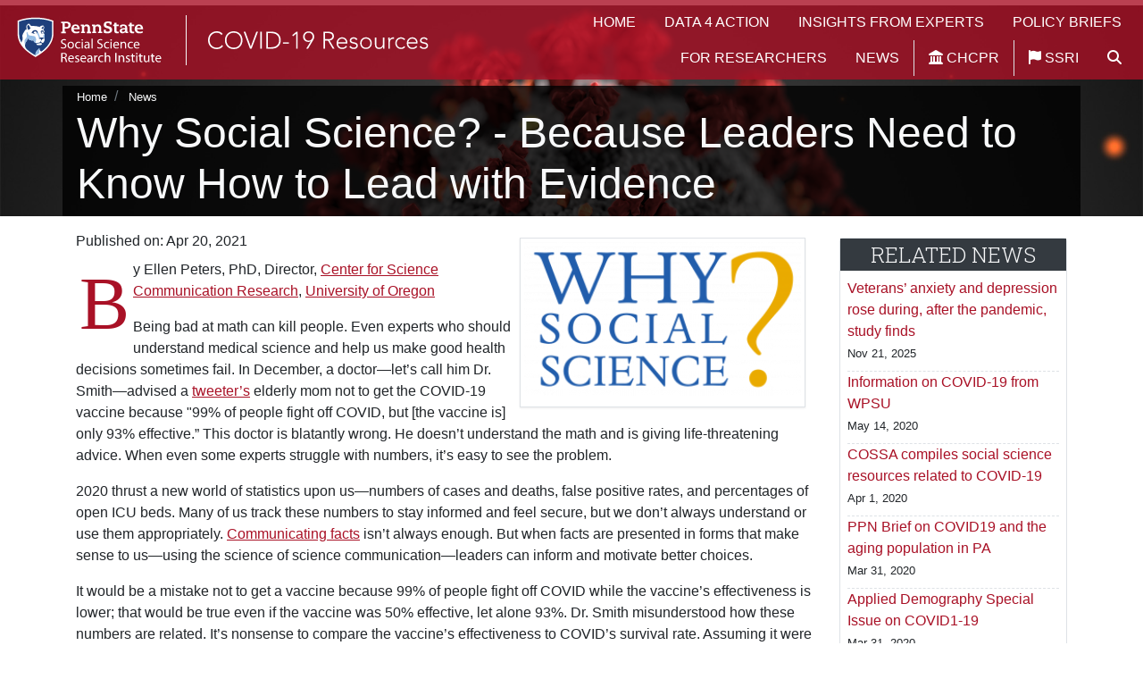

--- FILE ---
content_type: text/html; charset=UTF-8
request_url: https://covid19.ssri.psu.edu/news/why-social-science-because-leaders-need-know-how-lead-evidence
body_size: 34354
content:
<!DOCTYPE html>
<html lang="en" dir="ltr">
  <head>
    <meta charset="utf-8" />
<script>var _paq = _paq || [];(function(){var u=(("https:" == document.location.protocol) ? "https://piwik.ssri.psu.edu/" : "http://piwik.ssri.psu.edu/");_paq.push(["setSiteId", "13"]);_paq.push(["setTrackerUrl", u+"matomo.php"]);_paq.push(["setDoNotTrack", 1]);if (!window.matomo_search_results_active) {_paq.push(["trackPageView"]);}_paq.push(["setIgnoreClasses", ["no-tracking","colorbox"]]);_paq.push(["enableLinkTracking"]);var d=document,g=d.createElement("script"),s=d.getElementsByTagName("script")[0];g.type="text/javascript";g.defer=true;g.async=true;g.src=u+"matomo.js";s.parentNode.insertBefore(g,s);})();</script>
<meta name="Generator" content="Drupal 10 (https://www.drupal.org)" />
<meta name="MobileOptimized" content="width" />
<meta name="HandheldFriendly" content="true" />
<meta name="viewport" content="width=device-width, initial-scale=1.0" />
<link rel="icon" href="/themes/covid/favicon.ico" type="image/vnd.microsoft.icon" />
<link rel="canonical" href="https://covid19.ssri.psu.edu/news/why-social-science-because-leaders-need-know-how-lead-evidence" />
<link rel="shortlink" href="https://covid19.ssri.psu.edu/node/5735" />
<script>window.a2a_config=window.a2a_config||{};a2a_config.callbacks=[];a2a_config.overlays=[];a2a_config.templates={};</script>

    <title>Why Social Science? - Because Leaders Need to Know How to Lead with Evidence | SSRI COVID-19 Resources</title>
    <link rel="stylesheet" media="all" href="/core/modules/system/css/components/align.module.css?t74v1l" />
<link rel="stylesheet" media="all" href="/core/modules/system/css/components/fieldgroup.module.css?t74v1l" />
<link rel="stylesheet" media="all" href="/core/modules/system/css/components/container-inline.module.css?t74v1l" />
<link rel="stylesheet" media="all" href="/core/modules/system/css/components/clearfix.module.css?t74v1l" />
<link rel="stylesheet" media="all" href="/core/modules/system/css/components/details.module.css?t74v1l" />
<link rel="stylesheet" media="all" href="/core/modules/system/css/components/hidden.module.css?t74v1l" />
<link rel="stylesheet" media="all" href="/core/modules/system/css/components/item-list.module.css?t74v1l" />
<link rel="stylesheet" media="all" href="/core/modules/system/css/components/js.module.css?t74v1l" />
<link rel="stylesheet" media="all" href="/core/modules/system/css/components/nowrap.module.css?t74v1l" />
<link rel="stylesheet" media="all" href="/core/modules/system/css/components/position-container.module.css?t74v1l" />
<link rel="stylesheet" media="all" href="/core/modules/system/css/components/reset-appearance.module.css?t74v1l" />
<link rel="stylesheet" media="all" href="/core/modules/system/css/components/resize.module.css?t74v1l" />
<link rel="stylesheet" media="all" href="/core/modules/system/css/components/system-status-counter.css?t74v1l" />
<link rel="stylesheet" media="all" href="/core/modules/system/css/components/system-status-report-counters.css?t74v1l" />
<link rel="stylesheet" media="all" href="/core/modules/system/css/components/system-status-report-general-info.css?t74v1l" />
<link rel="stylesheet" media="all" href="/core/modules/system/css/components/tablesort.module.css?t74v1l" />
<link rel="stylesheet" media="all" href="/core/modules/views/css/views.module.css?t74v1l" />
<link rel="stylesheet" media="all" href="/modules/contrib/addtoany/css/addtoany.css?t74v1l" />
<link rel="stylesheet" media="all" href="/modules/contrib/extlink/css/extlink.css?t74v1l" />
<link rel="stylesheet" media="all" href="/libraries/fontawesome/css/all.min.css?t74v1l" />
<link rel="stylesheet" media="all" href="/libraries/fontawesome/css/v4-shims.min.css?t74v1l" />
<link rel="stylesheet" media="all" href="/themes/contrib/radix/assets/css/radix.style.css?t74v1l" />
<link rel="stylesheet" media="all" href="/themes/ssri_base/assets/css/ssri_base.style.css?t74v1l" />
<link rel="stylesheet" media="all" href="/themes/ssri_base/node_modules/bootstrap4-fs-modal/dist/css/bootstrap-fs-modal.min.css?t74v1l" />
<link rel="stylesheet" media="all" href="/themes/covid/assets/css/covid.style.css?t74v1l" />

    
  </head>
  <body class="covid path-node page-node-type-news bootstrap-fs-modal" data-offset="20" data-spy="scroll" data-target="#table-of-content">
        <div role="navigation" aria-label="skip-link">
    <a href="#main-content" aria-label="skip-link" class="visually-hidden focusable skip-link">
      Skip to main content
    </a>
    </div>
    
      <div class="dialog-off-canvas-main-canvas" data-off-canvas-main-canvas>
      
<div class="page not-front d-flex flex-column">
 
  


<nav id="menu-group" class="sps sps--abv navbar navbar-expand-lg justify-content-between navbar-dark fixed-top ">
  
  
  <div class="branding">
    <a href="https://covid19.ssri.psu.edu/" class="navbar-brand d-flex align-items-center align-content-start flex-xs-wrap" aria-label="SSRI COVID-19 Resources">
                    <img id="ssri-logo" src="/themes/ssri_base/logo.svg" width="200" height="auto" alt="SSRI Logo" class="mr-2" />
      
              <div id="dp-logo" class="pl-4 border-left border-light">
          <img src="/themes/ssri_base/assets/images/logo-covid.svg" alt="SSRI COVID-19 Resources Logo" >
        </div>
          </a>
  </div><!-- .branding -->

      
        <button id="mainmenu-toggler" class="navbar-toggler my-2 ml-auto mr-2" type="button" data-toggle="collapse" data-target="#main-menu" aria-controls="navbar-collapse" aria-expanded="false" aria-label="Toggle navigation">
        <div class="navbar-hamburger"><i class="fas fa-bars"></i> Menu</div>
        <div class="navbar-close hidden"><i class="fas fa-times"></i> Menu</div>
      </button>
    <nav id="main-menu" class="collapse navbar-collapse bg-primary80" data-parent="#menu-group">
      
  


  <ul class="nav navbar-nav justify-content-lg-end flex-lg-row w-100 pr-lg-2">
                                          <li class="nav-item  ">
                      <a href="/" class="nav-link" aria-label="Home" data-drupal-link-system-path="&lt;front&gt;">Home</a>
                  </li>
                                      <li class="nav-item  ">
                      <a href="/data4action" class="nav-link" aria-label="Data 4 Action" data-drupal-link-system-path="node/23">Data 4 Action</a>
                  </li>
                                      <li class="nav-item  ">
                      <a href="/articles" class="nav-link" aria-label="Insights from Experts" data-drupal-link-system-path="articles">Insights from Experts</a>
                  </li>
                                      <li class="nav-item  ">
                      <a href="/policy-briefs" class="nav-link" aria-label="Policy Briefs" data-drupal-link-system-path="policy-briefs">Policy Briefs</a>
                  </li>
                                      <li class="nav-item  ">
                      <a href="/funding" class="nav-link" aria-label="For Researchers" data-drupal-link-system-path="funding">For Researchers</a>
                  </li>
                                      <li class="nav-item  ">
                      <a href="/news" class="nav-link" aria-label="News" data-drupal-link-system-path="news">News</a>
                  </li>
                          <li class=" border-left"><a href="https://hhd.psu.edu/chcpr" class="nav-link" target="_blank" rel="noopener noreferrer nofollow" aria-label="CHCPR"><i class="fas fa-landmark"></i> CHCPR</a></li>
                <li class=" border-left"><a href="https://ssri.psu.edu/" class="nav-link" target="_blank" rel="noopener noreferrer nofollow" aria-label="SSRI"><i class="fas fa-flag"></i> SSRI</a></li>
            <a href="/search" class="nav-link" aria-label="search"><i class="fa fa-search"></i></a>

  </ul>


    </nav>
                  
  </nav>


<!-- Front page Hero image section --> 
 
    <a class="anchor" id="main-content"></a>
  
  <main class="pt-5 pb-5 mt-3 mt-md-5 flex-fill">

    
          
        <header class="bg-covid jumbotron container-fluid text-light d-flex align-items-end page__header mb-0 " >
          
         
          
          <div class="container p-0">
            <div class="header-content d-inline-block px-3">
              <nav aria-label="breadcrumb" class="">
    <ol class="breadcrumb">
              <li class="breadcrumb-item ">
                      <a href="/">Home</a>
                  </li>
              <li class="breadcrumb-item ">
                      <a href="/news">News</a>
                  </li>
          </ol>
  </nav>

            <h1 class="page-title display-3">
                          
<span>Why Social Science? - Because Leaders Need to Know How to Lead with Evidence</span>

            </h1>
            </div>
          </div>

        </header>
        <header>
        
          
        
      </header>
      
    
          <div class="page__content mt-3">
        <div class="container">
          
          <div class="row">
             
            <div id="main-content" class="col">  <div data-drupal-messages-fallback class="hidden"></div>
  <div class="block block--covid-content">

  
    

      <div class="news row">
<div class="col col-12 col-xl-9">
  
  
  

  
  
  

      <div><div class="news-image"><figure class="resize-image figure img-thumbnail float-right col col-lg-6 px-1 m-2">
  <img src="https://management.ssri.psu.edu//sites/management/files/news-image/2019-11/Why_Social_Science_logo-300x166.png" class="figure-img img-fluid w-100" alt="Why Social Science logo">
</figure></div><div class="news-publish-date mb-2"><strong>Published on: <time datetime="2021-04-20T12:30:00-04:00">Apr 20, 2021</time>
</strong></div><div class="news-content dropcap mb-4 pb-4 border-bottom"><p><strong>By Ellen Peters, PhD, Director, </strong><a href="https://scr.uoregon.edu/" target="_blank"><strong>Center for Science Communication Research</strong></a><strong>, </strong><a href="https://www.uoregon.edu/" target="_blank"><strong>University of Oregon</strong></a></p>
<p>Being bad at math can kill people. Even experts who should understand medical science and help us make good health decisions sometimes fail. In December, a doctor—let’s call him Dr. Smith—advised a <a href="https://twitter.com/j_g_allen/status/1340287468961148928" target="_blank">tweeter’s</a> elderly mom not to get the COVID-19 vaccine because "99% of people fight off COVID, but [the vaccine is] only 93% effective.” This doctor is blatantly wrong. He doesn’t understand the math and is giving life-threatening advice. When even some experts struggle with numbers, it’s easy to see the problem.</p>
<p>2020 thrust a new world of statistics upon us—numbers of cases and deaths, false positive rates, and percentages of open ICU beds. Many of us track these numbers to stay informed and feel secure, but we don’t always understand or use them appropriately. <a href="https://journals.sagepub.com/doi/full/10.1177/0963662516629749" target="_blank">Communicating facts</a> isn’t always enough. But when facts are presented in forms that make sense to us—using the science of science communication—leaders can inform and motivate better choices.</p>
<p>It would be a mistake not to get a vaccine because 99% of people fight off COVID while the vaccine’s effectiveness is lower; that would be true even if the vaccine was 50% effective, let alone 93%. Dr. Smith misunderstood how these numbers are related. It’s nonsense to compare the vaccine’s effectiveness to COVID’s survival rate. Assuming it were true that 99% of people survive COVID, it would still be eminently sensible to reduce how many get infected in the first place. If you could prevent half of cases—or better yet, 93% of them—then far fewer people would have to risk death, not to mention <a href="https://www.health.harvard.edu/blog/the-tragedy-of-the-post-covid-long-haulers-2020101521173" target="_blank">other effects of the disease</a>.</p>
<p>Unfortunately, many people don’t understand the logic of these numbers. As a decision psychologist, I was so bothered by Dr. Smith’s faulty reasoning that I asked 737 Americans about what he said. Almost a third (29%) agreed at least somewhat that “if 99% of people fight off COVID, and the vaccine is only 93% effective, I’m better taking my chances rather than getting the vaccine.” People who were worse at math agreed more than the math-proficient. The more someone agreed with this faulty comparison, the less they agreed that enough people getting vaccinated would reduce cases and deaths. This is a comprehension failure.</p>
<p><a href="https://www.nytimes.com/2020/03/12/opinion/sunday/coronavirus-statistics.html" target="_blank">Providing people with COVID-19 statistics</a> should lead to greater understanding and wiser choices. However, many American adults lack basic math skills. <a href="https://www.oecd-ilibrary.org/education/oecd-skills-outlook-2013_9789264204256-en" target="_blank">About a third of us are innumerate</a>. And pandemic statistics have been particularly error-prone, even as people try to use them to resolve deep uncertainties and make effective decisions.</p>
<p>As a result, some <a href="https://muse.jhu.edu/article/421883/summary?casa_token=Qwg7mE5wd1cAAAAA:mWMwwbYhv6ldf_qfZ5zaP530dHBVgZqcl86jr794dmM0fBeXCx_Q_gfQvw9ilS09R4FOlGmd" target="_blank">question </a>whether leaders should provide statistics at all, because numbers might confuse rather than inform or might cause people to <a href="https://journals.sagepub.com/doi/full/10.1177/0956797617714579" target="_blank">double down on incorrect beliefs</a>.</p>
<p>But we know that providing facts often helps. In one <a href="https://journals.sagepub.com/doi/full/10.1177/0272989X13511705?casa_token=RiIEreiKCsQAAAAA%3AFQTgH0pTr9QDrBIbT1eModNL_J5Rb6g8FYGMw3NhUW39JfeMtR34kGJ9rHkTYjDmlXHcU1dQsCA" target="_blank">experiment</a>, participants read about a drug prescribed to treat high cholesterol. We showed half our participants its side effects and their non-numeric chances (for example, headaches are common). Most mistakenly overestimated the risks.</p>
<p>The other half of participants saw the same side effects with numeric likelihoods (seven percent get headaches). They had a more accurate understanding of their chances of experiencing side effects and were more willing to follow doctor recommendations than those who had been given non-numeric information. These findings held whether participants were better or worse at math.</p>
<p>Facts can matter even for politically polarized issues. In another <a href="https://journals.plos.org/plosone/article?id=10.1371/journal.pone.0120985" target="_blank">study</a>, Americans underestimated the scientific consensus concerning human-caused climate change. However, when provided statistics, they became more accurate and confident about the consensus. Similar effects emerged across political ideologies.</p>
<p>Leaders should lead with pandemic evidence to reduce misunderstandings and misinterpretations like Dr. Smith’s. They need to be transparent about what is known and not known, including providing statistics indicating where uncertainty lies. Doing so will help correct false facts and misinterpretations while avoiding surprise, regret, and anger when the unexpected occurs. Because people also <a href="https://link.springer.com/article/10.3758/BF03334162" target="_blank">prefer getting statistics</a> and <a href="https://www.tandfonline.com/doi/full/10.1080/10410236.2017.1407276" target="_blank">perceive </a>them as useful, providing statistics will help <a href="https://www.pnas.org/content/116/16/7670" target="_blank">earn the public’s trust</a> and build healthier behaviors.</p>
<p>Current methods of presenting statistics, however, likely surpass many people’s capacities. Leaders need to do the math for those who cannot or will not do it themselves. Providing simple, easy-to-understand, and appropriate comparisons then will help leaders have greater impact. <a href="https://www.bmj.com/content/343/bmj.d6386.extract" target="_blank">Visualizing data</a> also can promote comprehension. But designing good data presentations is difficult, and even well-intended communications can <a href="https://jamanetwork.com/journals/jamanetworkopen/article-abstract/2774639" target="_blank">lead to worse comprehension</a>.</p>
<p>Leaders should provide appropriate data using the <a href="https://oxford.universitypressscholarship.com/view/10.1093/oso/9780190861094.001.0001/oso-9780190861094" target="_blank">science of how numbers affect us and how to present them</a>. As individuals, we also can ask experts to provide numbers in ways that help us choose better.</p>
<p>Why social science?&nbsp; Because leaders need to treat the public respectfully as adults who can handle statistics (presented accessibly), understand the gravity of their choices, and take charge of their lives. This is critical today when personal choices—to vaccinate, mask, or quarantine—determine how well we emerge from this pandemic.</p>
<p><strong><em>ELLEN PETERS</em></strong><em>, Ph.D. is a decision psychologist and author of</em> <a href="https://oxford.universitypressscholarship.com/view/10.1093/oso/9780190861094.001.0001/oso-9780190861094">Innumeracy in the Wild: Misunderstanding and Misusing Numbers</a><em> with Oxford University Press. She is the Philip H. Knight Chair and Director of the </em><a href="https://scr.uoregon.edu/"><em>Center for Science Communication Research</em></a><em> in the </em><a href="https://www.uoregon.edu/"><em>University of Oregon</em></a><em>’s </em><a href="https://journalism.uoregon.edu/"><em>School of Journalism and Communication</em></a><em>. She studies the basic building blocks of human judgment and decision making and their links with effective communication techniques and has published more than 150 peer-reviewed papers on these topics. She is former President of the Society for Judgment and Decision Making and a fellow of the American Association for the Advancement of Science, Association for Psychological Science, the American Psychological Association, and the Society for Experimental Social Psychology. She also works with federal agencies to advance decision and communication sciences in health and health policy, including having been Chair of FDA’s Risk Communication Advisory Committee and member of the NAS’s Science of Science Communication committee. She has been awarded the Jane Beattie Scientific Recognition Award and an NIH Group Merit Award. Finally, she has received extensive funding from the National Science Foundation and National Institutes of Health.</em></p>
<p><a href="https://www.cossa.org/wp-content/uploads/2021/04/Why-Social-Science-Peters-2021.pdf" target="_blank"><strong>Download PDF</strong></a></p>
<p>&nbsp;</p>
<p>&nbsp;</p>
<p>&nbsp;</p>
</div><div class="news-topics my-2">News Topics: <a href="/news/news-topics/why-social-science" hreflang="en">Why Social Science?</a>, <a href="/news/news-topics/covid-19" hreflang="en">COVID-19</a></div></div>

    

  
  

    <div class="share my-2"> Share this Story on: <span class="a2a_kit a2a_kit_size_32 addtoany_list" data-a2a-url="https://covid19.ssri.psu.edu/news/why-social-science-because-leaders-need-know-how-lead-evidence" data-a2a-title="Why Social Science? - Because Leaders Need to Know How to Lead with Evidence"><a class="a2a_button_x"></a><a class="a2a_button_bluesky"></a><a class="a2a_button_facebook"></a><a class="a2a_button_pinterest"></a><a class="a2a_button_linkedin"></a><a class="a2a_dd addtoany_share" href="https://www.addtoany.com/share#url=https%3A%2F%2Fcovid19.ssri.psu.edu%2Fnews%2Fwhy-social-science-because-leaders-need-know-how-lead-evidence&amp;title=Why%20Social%20Science%3F%20-%20Because%20Leaders%20Need%20to%20Know%20How%20to%20Lead%20with%20Evidence"></a></span>
</div>
  

  
</div>
<div class="sidebar col col-12 col-xl-3">
  <div class="news js-view-dom-id-f5776f374653b5291a940a726fb600e6984e4b99f58529c4c7d2af841269b86a">
  
  
  

  
  
  

  <div class="news-related border rounded my-2">
  <h2 class="sidebar-block-title">Related News</h2>
	<div class="related-news-list px-2">
				 
	 	  
  
  	<div class="border-bottom-dash"><div class="news-title"><a href="/news/veterans-anxiety-and-depression-rose-during-after-pandemic-study-finds" hreflang="en">Veterans’ anxiety and depression rose during, after the pandemic, study finds</a></div><div class="news-publish-date  m-2 ml-xl-0 mt-xl-0 d-inline d-xl-block"><strong><small><time datetime="2025-11-21T06:21:00-05:00">Nov 21, 2025</time>
</small></strong></div></div>
				 
	 	  
  
  	<div class="border-bottom-dash"><div class="news-title"><a href="/news/information-covid-19-wpsu" hreflang="en">Information on COVID-19 from WPSU</a></div><div class="news-publish-date  m-2 ml-xl-0 mt-xl-0 d-inline d-xl-block"><strong><small><time datetime="2020-05-14T10:12:00-04:00">May 14, 2020</time>
</small></strong></div></div>
				 
	 	  
  
  	<div class="border-bottom-dash"><div class="news-title"><a href="/news/cossa-compiles-social-science-resources-related-covid-19" hreflang="en"> COSSA compiles social science resources related to COVID-19 </a></div><div class="news-publish-date  m-2 ml-xl-0 mt-xl-0 d-inline d-xl-block"><strong><small><time datetime="2020-04-01T09:53:00-04:00">Apr 1, 2020</time>
</small></strong></div></div>
				 
	 	  
  
  	<div class="border-bottom-dash"><div class="news-title"><a href="/news/ppn-brief-covid19-and-aging-population-pa" hreflang="en">PPN Brief on COVID19 and the aging population in PA</a></div><div class="news-publish-date  m-2 ml-xl-0 mt-xl-0 d-inline d-xl-block"><strong><small><time datetime="2020-03-31T09:42:00-04:00">Mar 31, 2020</time>
</small></strong></div></div>
				 
	 	  
  
  	<div class="border-bottom-dash"><div class="news-title"><a href="/news/applied-demography-special-issue-covid1-19" hreflang="en">Applied Demography Special Issue on COVID1-19</a></div><div class="news-publish-date  m-2 ml-xl-0 mt-xl-0 d-inline d-xl-block"><strong><small><time datetime="2020-03-31T09:27:00-04:00">Mar 31, 2020</time>
</small></strong></div></div>
			</div>
</div>
    

  
  

  
  
</div>


  <div class="js-view-dom-id-07299857b26459cc30da097b05bf127776ce97ba311b64b6e0ffd514078f8fea">
  
  
  

  
  
  

  <div class="news-topics-cloud-sidebar border rounded my-2">
  <h2 class="sidebar-block-title">News Topics</h2>
	<div class="news-topics-list px-2">
	<span class="news-topics-cloud-term font-size-166 mr-2"><a href="/news/news-topics/covid-19" hreflang="en">COVID-19</a> (166)</span><span class="news-topics-cloud-term font-size-14 mr-2"><a href="/news/news-topics/data-4-action" hreflang="en">Data 4 Action</a> (14)</span><span class="news-topics-cloud-term font-size-11 mr-2"><a href="/news/news-topics/pri" hreflang="en">PRI</a> (11)</span><span class="news-topics-cloud-term font-size-9 mr-2"><a href="/news/news-topics/sociology" hreflang="en">Sociology</a> (9)</span><span class="news-topics-cloud-term font-size-8 mr-2"><a href="/news/news-topics/college-education" hreflang="en">College of Education</a> (8)</span><span class="news-topics-cloud-term font-size-8 mr-2"><a href="/news/news-topics/why-social-science" hreflang="en">Why Social Science?</a> (8)</span><span class="news-topics-cloud-term font-size-8 mr-2"><a href="/news/news-topics/demography" hreflang="en">Demography</a> (8)</span><span class="news-topics-cloud-term font-size-7 mr-2"><a href="/news/news-topics/eic-podcast" hreflang="en">EIC Podcast</a> (7)</span><span class="news-topics-cloud-term font-size-7 mr-2"><a href="/news/news-topics/eic" hreflang="en">EIC</a> (7)</span><span class="news-topics-cloud-term font-size-6 mr-2"><a href="/news/news-topics/college-health-and-human-development" hreflang="en">College of Health and Human Development</a> (6)</span><span class="news-topics-cloud-term font-size-6 mr-2"><a href="/news/news-topics/research-policy-collaboration" hreflang="en">Research-to-Policy Collaboration</a> (6)</span><span class="news-topics-cloud-term font-size-5 mr-2"><a href="/news/news-topics/substance-abuse" hreflang="en">Substance Abuse</a> (5)</span><span class="news-topics-cloud-term font-size-5 mr-2"><a href="/news/news-topics/huck" hreflang="en">Huck</a> (5)</span><span class="news-topics-cloud-term font-size-5 mr-2"><a href="/news/news-topics/ctsi" hreflang="en">CTSI</a> (5)</span><span class="news-topics-cloud-term font-size-4 mr-2"><a href="/news/news-topics/child-maltreatment-solutions-network" hreflang="en">Child Maltreatment Solutions Network</a> (4)</span><span class="news-topics-cloud-term font-size-4 mr-2"><a href="/news/news-topics/child-maltreatment" hreflang="en">Child Maltreatment</a> (4)</span><span class="news-topics-cloud-term font-size-4 mr-2"><a href="/news/news-topics/psychology" hreflang="en">Psychology</a> (4)</span><span class="news-topics-cloud-term font-size-4 mr-2"><a href="/news/news-topics/college-medicine" hreflang="en">College of Medicine</a> (4)</span><span class="news-topics-cloud-term font-size-3 mr-2"><a href="/news/news-topics/clearinghouse-military-family-readiness" hreflang="en">Clearinghouse for Military Family Readiness</a> (3)</span><span class="news-topics-cloud-term font-size-3 mr-2"><a href="/news/news-topics/pri-associate" hreflang="en">PRI Associate</a> (3)</span></div>
    

  
  

      <footer>
      <a class="btn-sm btn-primary align-rightmy-2 btn-sm d-block text-center" href="/news/news-topics" alt="More News Topics">More Topics</a>
    </footer>
  
  
</div>


</div>
</div>

  
  </div>

</div>
               
          </div>
                 
        </div>
      </div>
      </main>

  <footer class="page__footer">
                
  <div class="block block--basic block--chcprpartnership">

  
    

      
            <div class="basic__body"><div class="jumbotron highlight m-0 py-4" style="background-image: url(/themes/covid/assets/images/chcpr-bg.jpg);">
<div class="container text-light p-4 my-0" style="background-color:rgba(38,59,128,0.8);">
<h2 class="h6">We are in partnership with</h2>

<p class="h2 mb-2 ">Center for Health Care and Policy Research (CHCPR)</p>

<p>Helping Researchers Develop Services and Programs to Improve People's Health</p>
<a class="btn btn-sm btn-light text-dark" href="https://hhd.psu.edu/chcpr" title="CHCPR website">CHCPR Website &gt;&gt;</a></div>
</div>
</div>
      
  
  </div>


        <div class="bg-covid">
    <div id="footer-contact" class="text-light py-4">
        <div class="container">
          <div class="row">
            <div class="newsletter col col-12 col-lg-4">
                              
  <div class="block block--basic block--ssrisocial">

  
    

      
            <div class="basic__body"><p><a href="https://ssri.psu.edu/" aria-label="Social Science Research Institute"><img class="mr-2" src="/themes/ssri_base/logo.svg" alt="SSRI Logo" width="200" height="89" id="ssri-logo" loading="lazy"></a></p><h2 class="font-weight-light h5 pl-3">Contact SSRI</h2><p class="pl-3"><i class="fa-solid fa-phone">&nbsp;</i>Phone: <a class="text-light" href="tel:814-865-1528" title="Phone">(814) 865-1528</a><br><i class="fa-solid fa-envelope">&nbsp;</i>Email: <a class="text-light" href="mailto:ssri-info@psu.edu" title="Email">ssri-info@psu.edu</a><br><i class="fa-solid fa-map-marked-alt">&nbsp;</i>Address: <a class="text-light" href="https://maps.app.goo.gl/fu8YyuRUrvPCaPdD7" target="_blank" title="Google Map">301 Welch Building, University Park, PA 16802</a></p></div>
      
  
  </div>


                            <hr class="d-block d-lg-none border-light">
            </div>
            <div class="contact col col-12 col-lg-4">
              
             
                             
  <div class="block block--basic block--contactssri">

  
    

      
            <div class="basic__body"><h2 class="font-weight-light h5">Follow SSRI on</h2><p><a class="text-light pr-2 pb-2" href="https://twitter.com/ssripennstate?lang=en" target="_blank" title="SSRI Twitter"><i class="fa-brands fa-x-twitter fa-lg">&nbsp;</i></a><a class="text-light pr-2 pb-2" href="https://bsky.app/profile/ssripennstate.bsky.social" target="_blank"><i class="fa-brands fa-bluesky fa-lg">&nbsp;</i></a><a class="text-light pr-2 pb-2" href="https://www.youtube.com/channel/UC3F6joRDS2syDXbWtm557ig" target="_blank" title="SSRI Youtube"><i class="fa-brands fa-youtube fa-lg">&nbsp;</i></a><a class="text-light pr-2 pb-2" href="https://www.linkedin.com/company/penn-state-social-science-research-institute" target="_blank" title="SSRI Linkedin"><i class="fa-brands fa-linkedin-in fa-lg">&nbsp;</i></a><a class="text-light pr-2 pb-2" href="https://www.instagram.com/ssripennstate/"><i class="fa-brands fa-instagram fa-lg">&nbsp;</i></a></p><hr></div>
      
  
  </div>


                            
            </div><!-- .contact -->
            <div class="about-this-website col col-12 col-lg-4">
                                            <h2 class="font-weight-light h5">About this Website</h2>
              <p>
                <i class="fa fa-map"></i> <a href="/sitemap" title="Sitemap" class="text-light">Sitemap</a><br>
                <i class="fa fa-search"></i> <a href="/search" title="Search" class="text-light">Search</a><br>
                <i class="fa fa-question"></i> <a href="mailto:ssri-web-admin@psu.edu" title="Contact Webmaster" class="text-light">Questions about this website</a><br>
                <i class="fa fa-ticket"></i> <a href="https://ithelp.ssri.psu.edu/" title="IT Help" class="text-light">IT Help</a><br>
		<i class="fa fa-lock"></i> <a href="/moLogin" title="Admin Login" class="text-light">Admin Login</a>
              </p>
            </div><!-- .about-this-website -->
          </div>
        </div><!-- .container -->
      </div><!-- #footer-contact -->
    
    
    <div id="psu-legal" class="bg-black py-2">
  <div class="container">
    <div class="d-flex flex-wrap justify-content-between align-items-center">
      <a href="https://www.psu.edu" title="Penn State" target="_blank"><img alt="Penn State" src="/themes/ssri_base/assets/images/logo-psu.svg" width="175"> </a>
      <div class="footer-legal-statement text-light text-lg-right">
        <p class="mb-2">
          <a href="https://www.psu.edu/web-privacy-statement" class="text-light" target="_blank">Privacy</a> |
          <a href="https://policy.psu.edu/policies/ad85" class="text-light" target="_blank">Non-discrimination</a> | 
          <a href="https://policy.psu.edu/policies/hr11" class="text-light" target="_blank">Equal Opportunity</a> | 
          <a href="https://www.psu.edu/accessibilitystatement" class="text-light" target="_blank">Accessibility</a> | 
          <a href="https://www.psu.edu/copyright-information" class="text-light" target="_blank">Copyright</a>
        </p>
        <p class="mb-2">&copy; 2026 SSRI COVID-19 Resources. All rights reserved.</p>
      </div><!-- .footer-legal-statement -->
    </div> <!-- .row -->
  </div><!-- .container -->
</div><!-- #psu-legal -->
    </div>
  </footer><!-- .page__footer -->

</div>

  </div>

    
    <a id="back-to-top" href="#" class="btn btn-secondary btn-lg back-to-top" role="button" title="Click to return to the top of the page." data-toggle="tooltip" data-placement="left"><i class="fas fa-chevron-up"></i></a>
    <script type="application/json" data-drupal-selector="drupal-settings-json">{"path":{"baseUrl":"\/","pathPrefix":"","currentPath":"node\/5735","currentPathIsAdmin":false,"isFront":false,"currentLanguage":"en"},"pluralDelimiter":"\u0003","suppressDeprecationErrors":true,"matomo":{"disableCookies":false,"trackMailto":true},"data":{"extlink":{"extTarget":true,"extTargetAppendNewWindowDisplay":true,"extTargetAppendNewWindowLabel":"(opens in a new window)","extTargetNoOverride":false,"extNofollow":false,"extTitleNoOverride":false,"extNoreferrer":false,"extFollowNoOverride":false,"extClass":"0","extLabel":"(link is external)","extImgClass":false,"extSubdomains":false,"extExclude":"","extInclude":"","extCssExclude":"","extCssInclude":"","extCssExplicit":"","extAlert":false,"extAlertText":"This link will take you to an external web site. We are not responsible for their content.","extHideIcons":false,"mailtoClass":"0","telClass":"","mailtoLabel":"(link sends email)","telLabel":"(link is a phone number)","extUseFontAwesome":false,"extIconPlacement":"append","extPreventOrphan":false,"extFaLinkClasses":"fa fa-external-link","extFaMailtoClasses":"fa fa-envelope-o","extAdditionalLinkClasses":"","extAdditionalMailtoClasses":"","extAdditionalTelClasses":"","extFaTelClasses":"fa fa-phone","allowedDomains":[],"extExcludeNoreferrer":""}},"user":{"uid":0,"permissionsHash":"0d1c908fff2cd1919e5ec6711b2d46061c3c4d40f5f15cd3dab0e18ee2c041bd"}}</script>
<script src="/core/assets/vendor/jquery/jquery.min.js?v=3.7.1"></script>
<script src="/core/misc/drupalSettingsLoader.js?v=10.5.6"></script>
<script src="/core/misc/drupal.js?v=10.5.6"></script>
<script src="/core/misc/drupal.init.js?v=10.5.6"></script>
<script src="https://static.addtoany.com/menu/page.js" defer></script>
<script src="/modules/contrib/addtoany/js/addtoany.js?v=10.5.6"></script>
<script src="/themes/covid/assets/js/covid.script.js?v=10.5.6"></script>
<script src="/themes/covid/assets/js/matomo.js?v=10.5.6"></script>
<script src="/modules/contrib/extlink/js/extlink.js?t74v1l"></script>
<script src="/modules/contrib/matomo/js/matomo.js?v=10.5.6"></script>
<script src="/themes/ssri_base/assets/js/scrollPosStyler.js?v=10.5.6"></script>
<script src="/themes/ssri_base/assets/js/bigtext.js?v=10.5.6"></script>
<script src="/themes/ssri_base/assets/js/stellar.js?v=10.5.6"></script>
<script src="/themes/ssri_base/assets/js/back-to-top.js?v=10.5.6"></script>
<script src="/themes/ssri_base/assets/js/jquery.matchHeight.js?v=10.5.6"></script>
<script src="/themes/ssri_base/assets/js/ssri_base.script.js?v=10.5.6"></script>
<script src="/themes/ssri_base/assets/js/matomo.js?v=10.5.6"></script>
<script src="/themes/ssri_base/assets/js/clipboard.js?v=10.5.6"></script>
<script src="/themes/ssri_base/assets/js/clipboard-button.js?v=10.5.6"></script>

  </body>
</html>


--- FILE ---
content_type: application/javascript
request_url: https://covid19.ssri.psu.edu/themes/covid/assets/js/covid.script.js?v=10.5.6
body_size: 6119
content:
/******/ (function(modules) { // webpackBootstrap
/******/ 	// The module cache
/******/ 	var installedModules = {};
/******/
/******/ 	// The require function
/******/ 	function __webpack_require__(moduleId) {
/******/
/******/ 		// Check if module is in cache
/******/ 		if(installedModules[moduleId]) {
/******/ 			return installedModules[moduleId].exports;
/******/ 		}
/******/ 		// Create a new module (and put it into the cache)
/******/ 		var module = installedModules[moduleId] = {
/******/ 			i: moduleId,
/******/ 			l: false,
/******/ 			exports: {}
/******/ 		};
/******/
/******/ 		// Execute the module function
/******/ 		modules[moduleId].call(module.exports, module, module.exports, __webpack_require__);
/******/
/******/ 		// Flag the module as loaded
/******/ 		module.l = true;
/******/
/******/ 		// Return the exports of the module
/******/ 		return module.exports;
/******/ 	}
/******/
/******/
/******/ 	// expose the modules object (__webpack_modules__)
/******/ 	__webpack_require__.m = modules;
/******/
/******/ 	// expose the module cache
/******/ 	__webpack_require__.c = installedModules;
/******/
/******/ 	// define getter function for harmony exports
/******/ 	__webpack_require__.d = function(exports, name, getter) {
/******/ 		if(!__webpack_require__.o(exports, name)) {
/******/ 			Object.defineProperty(exports, name, { enumerable: true, get: getter });
/******/ 		}
/******/ 	};
/******/
/******/ 	// define __esModule on exports
/******/ 	__webpack_require__.r = function(exports) {
/******/ 		if(typeof Symbol !== 'undefined' && Symbol.toStringTag) {
/******/ 			Object.defineProperty(exports, Symbol.toStringTag, { value: 'Module' });
/******/ 		}
/******/ 		Object.defineProperty(exports, '__esModule', { value: true });
/******/ 	};
/******/
/******/ 	// create a fake namespace object
/******/ 	// mode & 1: value is a module id, require it
/******/ 	// mode & 2: merge all properties of value into the ns
/******/ 	// mode & 4: return value when already ns object
/******/ 	// mode & 8|1: behave like require
/******/ 	__webpack_require__.t = function(value, mode) {
/******/ 		if(mode & 1) value = __webpack_require__(value);
/******/ 		if(mode & 8) return value;
/******/ 		if((mode & 4) && typeof value === 'object' && value && value.__esModule) return value;
/******/ 		var ns = Object.create(null);
/******/ 		__webpack_require__.r(ns);
/******/ 		Object.defineProperty(ns, 'default', { enumerable: true, value: value });
/******/ 		if(mode & 2 && typeof value != 'string') for(var key in value) __webpack_require__.d(ns, key, function(key) { return value[key]; }.bind(null, key));
/******/ 		return ns;
/******/ 	};
/******/
/******/ 	// getDefaultExport function for compatibility with non-harmony modules
/******/ 	__webpack_require__.n = function(module) {
/******/ 		var getter = module && module.__esModule ?
/******/ 			function getDefault() { return module['default']; } :
/******/ 			function getModuleExports() { return module; };
/******/ 		__webpack_require__.d(getter, 'a', getter);
/******/ 		return getter;
/******/ 	};
/******/
/******/ 	// Object.prototype.hasOwnProperty.call
/******/ 	__webpack_require__.o = function(object, property) { return Object.prototype.hasOwnProperty.call(object, property); };
/******/
/******/ 	// __webpack_public_path__
/******/ 	__webpack_require__.p = "/";
/******/
/******/
/******/ 	// Load entry module and return exports
/******/ 	return __webpack_require__(__webpack_require__.s = 0);
/******/ })
/************************************************************************/
/******/ ({

/***/ "./src/js/covid.script.js":
/*!********************************!*\
  !*** ./src/js/covid.script.js ***!
  \********************************/
/*! no static exports found */
/***/ (function(module, exports) {

// import 'popper.js';
// import 'bootstrap';
(function ($) {
  $(".see-footnote").each(function () {
    $(this).append(']').prepend('[');
  });
  $(".footnotes li").each(function () {
    if (/doi:/i.test($(this).html())) {
      var str = $(this).html().split(/doi:/i);
      var doilink = str[1].split(/\.\s/);
      $(this).html(str[0]).append('<a href="https://doi.org/' + doilink[0].trim() + '">https://doi.org/' + doilink[0] + '</a> ' + doilink[1]);
    }

    if (/PMID:/i.test($(this).html())) {
      var str = $(this).html().split(/[PubMed\s]PMID:\s/i);
      var pmid = str[1].split(/[;\.]/);
      $(this).html(str[0]).append(' PMID: <a href="https://pubmed.ncbi.nlm.nih.gov/' + pmid[0] + '">' + pmid[0] + '</a> ' + pmid[1]);
    }

    if (/PMCID:/i.test($(this).html())) {
      var str = $(this).html().split(/[PubMed\sCentral\s]PMCID:\s/i);
      var pmcid = str[1].split(/[;\.]/);
      $(this).html(str[0]).append(' PMCID: <a href="https://www.ncbi.nlm.nih.gov/pmc/' + pmcid[0] + '">' + pmcid[0] + '</a> ');
    }
  });

  (function ($, window) {
    var adjustAnchor = function adjustAnchor() {
      var $anchor = $(':target'),
          fixedElementHeight = 90;

      if ($anchor.length > 0) {
        window.scrollTo(0, $anchor.offset().top - fixedElementHeight);
      }
    };

    $(window).on('hashchange load', function () {
      adjustAnchor();
    });
  })(jQuery, window);
})(jQuery, Drupal);

/***/ }),

/***/ "./src/sass/covid.style.scss":
/*!***********************************!*\
  !*** ./src/sass/covid.style.scss ***!
  \***********************************/
/*! no static exports found */
/***/ (function(module, exports) {

// removed by extract-text-webpack-plugin

/***/ }),

/***/ 0:
/*!******************************************************************!*\
  !*** multi ./src/js/covid.script.js ./src/sass/covid.style.scss ***!
  \******************************************************************/
/*! no static exports found */
/***/ (function(module, exports, __webpack_require__) {

__webpack_require__(/*! /var/www/html/drupal/web/themes/covid/src/js/covid.script.js */"./src/js/covid.script.js");
module.exports = __webpack_require__(/*! /var/www/html/drupal/web/themes/covid/src/sass/covid.style.scss */"./src/sass/covid.style.scss");


/***/ })

/******/ });

--- FILE ---
content_type: application/javascript
request_url: https://covid19.ssri.psu.edu/themes/ssri_base/assets/js/ssri_base.script.js?v=10.5.6
body_size: 266964
content:
/******/ (function(modules) { // webpackBootstrap
/******/ 	// The module cache
/******/ 	var installedModules = {};
/******/
/******/ 	// The require function
/******/ 	function __webpack_require__(moduleId) {
/******/
/******/ 		// Check if module is in cache
/******/ 		if(installedModules[moduleId]) {
/******/ 			return installedModules[moduleId].exports;
/******/ 		}
/******/ 		// Create a new module (and put it into the cache)
/******/ 		var module = installedModules[moduleId] = {
/******/ 			i: moduleId,
/******/ 			l: false,
/******/ 			exports: {}
/******/ 		};
/******/
/******/ 		// Execute the module function
/******/ 		modules[moduleId].call(module.exports, module, module.exports, __webpack_require__);
/******/
/******/ 		// Flag the module as loaded
/******/ 		module.l = true;
/******/
/******/ 		// Return the exports of the module
/******/ 		return module.exports;
/******/ 	}
/******/
/******/
/******/ 	// expose the modules object (__webpack_modules__)
/******/ 	__webpack_require__.m = modules;
/******/
/******/ 	// expose the module cache
/******/ 	__webpack_require__.c = installedModules;
/******/
/******/ 	// define getter function for harmony exports
/******/ 	__webpack_require__.d = function(exports, name, getter) {
/******/ 		if(!__webpack_require__.o(exports, name)) {
/******/ 			Object.defineProperty(exports, name, { enumerable: true, get: getter });
/******/ 		}
/******/ 	};
/******/
/******/ 	// define __esModule on exports
/******/ 	__webpack_require__.r = function(exports) {
/******/ 		if(typeof Symbol !== 'undefined' && Symbol.toStringTag) {
/******/ 			Object.defineProperty(exports, Symbol.toStringTag, { value: 'Module' });
/******/ 		}
/******/ 		Object.defineProperty(exports, '__esModule', { value: true });
/******/ 	};
/******/
/******/ 	// create a fake namespace object
/******/ 	// mode & 1: value is a module id, require it
/******/ 	// mode & 2: merge all properties of value into the ns
/******/ 	// mode & 4: return value when already ns object
/******/ 	// mode & 8|1: behave like require
/******/ 	__webpack_require__.t = function(value, mode) {
/******/ 		if(mode & 1) value = __webpack_require__(value);
/******/ 		if(mode & 8) return value;
/******/ 		if((mode & 4) && typeof value === 'object' && value && value.__esModule) return value;
/******/ 		var ns = Object.create(null);
/******/ 		__webpack_require__.r(ns);
/******/ 		Object.defineProperty(ns, 'default', { enumerable: true, value: value });
/******/ 		if(mode & 2 && typeof value != 'string') for(var key in value) __webpack_require__.d(ns, key, function(key) { return value[key]; }.bind(null, key));
/******/ 		return ns;
/******/ 	};
/******/
/******/ 	// getDefaultExport function for compatibility with non-harmony modules
/******/ 	__webpack_require__.n = function(module) {
/******/ 		var getter = module && module.__esModule ?
/******/ 			function getDefault() { return module['default']; } :
/******/ 			function getModuleExports() { return module; };
/******/ 		__webpack_require__.d(getter, 'a', getter);
/******/ 		return getter;
/******/ 	};
/******/
/******/ 	// Object.prototype.hasOwnProperty.call
/******/ 	__webpack_require__.o = function(object, property) { return Object.prototype.hasOwnProperty.call(object, property); };
/******/
/******/ 	// __webpack_public_path__
/******/ 	__webpack_require__.p = "/";
/******/
/******/
/******/ 	// Load entry module and return exports
/******/ 	return __webpack_require__(__webpack_require__.s = 0);
/******/ })
/************************************************************************/
/******/ ({

/***/ "./src/js/ssri_base.script.js":
/*!************************************!*\
  !*** ./src/js/ssri_base.script.js ***!
  \************************************/
/*! no static exports found */
/***/ (function(module, exports, __webpack_require__) {

function _typeof(obj) { if (typeof Symbol === "function" && typeof Symbol.iterator === "symbol") { _typeof = function _typeof(obj) { return typeof obj; }; } else { _typeof = function _typeof(obj) { return obj && typeof Symbol === "function" && obj.constructor === Symbol && obj !== Symbol.prototype ? "symbol" : typeof obj; }; } return _typeof(obj); }

/******/
(function (modules) {
  // webpackBootstrap

  /******/
  // The module cache

  /******/
  var installedModules = {};
  /******/

  /******/
  // The require function

  /******/

  function __webpack_require__(moduleId) {
    /******/

    /******/
    // Check if module is in cache

    /******/
    if (installedModules[moduleId]) {
      /******/
      return installedModules[moduleId].exports;
      /******/
    }
    /******/
    // Create a new module (and put it into the cache)

    /******/


    var module = installedModules[moduleId] = {
      /******/
      i: moduleId,

      /******/
      l: false,

      /******/
      exports: {}
      /******/

    };
    /******/

    /******/
    // Execute the module function

    /******/

    modules[moduleId].call(module.exports, module, module.exports, __webpack_require__);
    /******/

    /******/
    // Flag the module as loaded

    /******/

    module.l = true;
    /******/

    /******/
    // Return the exports of the module

    /******/

    return module.exports;
    /******/
  }
  /******/

  /******/

  /******/
  // expose the modules object (__webpack_modules__)

  /******/


  __webpack_require__.m = modules;
  /******/

  /******/
  // expose the module cache

  /******/

  __webpack_require__.c = installedModules;
  /******/

  /******/
  // define getter function for harmony exports

  /******/

  __webpack_require__.d = function (exports, name, getter) {
    /******/
    if (!__webpack_require__.o(exports, name)) {
      /******/
      Object.defineProperty(exports, name, {
        enumerable: true,
        get: getter
      });
      /******/
    }
    /******/

  };
  /******/

  /******/
  // define __esModule on exports

  /******/


  __webpack_require__.r = function (exports) {
    /******/
    if (typeof Symbol !== 'undefined' && Symbol.toStringTag) {
      /******/
      Object.defineProperty(exports, Symbol.toStringTag, {
        value: 'Module'
      });
      /******/
    }
    /******/


    Object.defineProperty(exports, '__esModule', {
      value: true
    });
    /******/
  };
  /******/

  /******/
  // create a fake namespace object

  /******/
  // mode & 1: value is a module id, require it

  /******/
  // mode & 2: merge all properties of value into the ns

  /******/
  // mode & 4: return value when already ns object

  /******/
  // mode & 8|1: behave like require

  /******/


  __webpack_require__.t = function (value, mode) {
    /******/
    if (mode & 1) value = __webpack_require__(value);
    /******/

    if (mode & 8) return value;
    /******/

    if (mode & 4 && _typeof(value) === 'object' && value && value.__esModule) return value;
    /******/

    var ns = Object.create(null);
    /******/

    __webpack_require__.r(ns);
    /******/


    Object.defineProperty(ns, 'default', {
      enumerable: true,
      value: value
    });
    /******/

    if (mode & 2 && typeof value != 'string') for (var key in value) {
      __webpack_require__.d(ns, key, function (key) {
        return value[key];
      }.bind(null, key));
    }
    /******/

    return ns;
    /******/
  };
  /******/

  /******/
  // getDefaultExport function for compatibility with non-harmony modules

  /******/


  __webpack_require__.n = function (module) {
    /******/
    var getter = module && module.__esModule ?
    /******/
    function getDefault() {
      return module['default'];
    } :
    /******/
    function getModuleExports() {
      return module;
    };
    /******/

    __webpack_require__.d(getter, 'a', getter);
    /******/


    return getter;
    /******/
  };
  /******/

  /******/
  // Object.prototype.hasOwnProperty.call

  /******/


  __webpack_require__.o = function (object, property) {
    return Object.prototype.hasOwnProperty.call(object, property);
  };
  /******/

  /******/
  // __webpack_public_path__

  /******/


  __webpack_require__.p = "/";
  /******/

  /******/

  /******/
  // Load entry module and return exports

  /******/

  return __webpack_require__(__webpack_require__.s = 0);
  /******/
})(
/************************************************************************/

/******/
{
  /***/
  "./node_modules/bootstrap/dist/js/bootstrap.js":
  /*!*****************************************************!*\
    !*** ./node_modules/bootstrap/dist/js/bootstrap.js ***!
    \*****************************************************/

  /*! no static exports found */

  /***/
  function node_modulesBootstrapDistJsBootstrapJs(module, exports, __webpack_require__) {
    /*!
      * Bootstrap v4.3.1 (https://getbootstrap.com/)
      * Copyright 2011-2019 The Bootstrap Authors (https://github.com/twbs/bootstrap/graphs/contributors)
      * Licensed under MIT (https://github.com/twbs/bootstrap/blob/master/LICENSE)
      */
    (function (global, factory) {
      true ? factory(exports, __webpack_require__(
      /*! jquery */
      "jquery"), __webpack_require__(
      /*! popper.js */
      "./node_modules/popper.js/dist/esm/popper.js")) : undefined;
    })(this, function (exports, $, Popper) {
      'use strict';

      $ = $ && $.hasOwnProperty('default') ? $['default'] : $;
      Popper = Popper && Popper.hasOwnProperty('default') ? Popper['default'] : Popper;

      function _defineProperties(target, props) {
        for (var i = 0; i < props.length; i++) {
          var descriptor = props[i];
          descriptor.enumerable = descriptor.enumerable || false;
          descriptor.configurable = true;
          if ("value" in descriptor) descriptor.writable = true;
          Object.defineProperty(target, descriptor.key, descriptor);
        }
      }

      function _createClass(Constructor, protoProps, staticProps) {
        if (protoProps) _defineProperties(Constructor.prototype, protoProps);
        if (staticProps) _defineProperties(Constructor, staticProps);
        return Constructor;
      }

      function _defineProperty(obj, key, value) {
        if (key in obj) {
          Object.defineProperty(obj, key, {
            value: value,
            enumerable: true,
            configurable: true,
            writable: true
          });
        } else {
          obj[key] = value;
        }

        return obj;
      }

      function _objectSpread(target) {
        for (var i = 1; i < arguments.length; i++) {
          var source = arguments[i] != null ? arguments[i] : {};
          var ownKeys = Object.keys(source);

          if (typeof Object.getOwnPropertySymbols === 'function') {
            ownKeys = ownKeys.concat(Object.getOwnPropertySymbols(source).filter(function (sym) {
              return Object.getOwnPropertyDescriptor(source, sym).enumerable;
            }));
          }

          ownKeys.forEach(function (key) {
            _defineProperty(target, key, source[key]);
          });
        }

        return target;
      }

      function _inheritsLoose(subClass, superClass) {
        subClass.prototype = Object.create(superClass.prototype);
        subClass.prototype.constructor = subClass;
        subClass.__proto__ = superClass;
      }
      /**
       * --------------------------------------------------------------------------
       * Bootstrap (v4.3.1): util.js
       * Licensed under MIT (https://github.com/twbs/bootstrap/blob/master/LICENSE)
       * --------------------------------------------------------------------------
       */

      /**
       * ------------------------------------------------------------------------
       * Private TransitionEnd Helpers
       * ------------------------------------------------------------------------
       */


      var TRANSITION_END = 'transitionend';
      var MAX_UID = 1000000;
      var MILLISECONDS_MULTIPLIER = 1000; // Shoutout AngusCroll (https://goo.gl/pxwQGp)

      function toType(obj) {
        return {}.toString.call(obj).match(/\s([a-z]+)/i)[1].toLowerCase();
      }

      function getSpecialTransitionEndEvent() {
        return {
          bindType: TRANSITION_END,
          delegateType: TRANSITION_END,
          handle: function handle(event) {
            if ($(event.target).is(this)) {
              return event.handleObj.handler.apply(this, arguments); // eslint-disable-line prefer-rest-params
            }

            return undefined; // eslint-disable-line no-undefined
          }
        };
      }

      function transitionEndEmulator(duration) {
        var _this = this;

        var called = false;
        $(this).one(Util.TRANSITION_END, function () {
          called = true;
        });
        setTimeout(function () {
          if (!called) {
            Util.triggerTransitionEnd(_this);
          }
        }, duration);
        return this;
      }

      function setTransitionEndSupport() {
        $.fn.emulateTransitionEnd = transitionEndEmulator;
        $.event.special[Util.TRANSITION_END] = getSpecialTransitionEndEvent();
      }
      /**
       * --------------------------------------------------------------------------
       * Public Util Api
       * --------------------------------------------------------------------------
       */


      var Util = {
        TRANSITION_END: 'bsTransitionEnd',
        getUID: function getUID(prefix) {
          do {
            // eslint-disable-next-line no-bitwise
            prefix += ~~(Math.random() * MAX_UID); // "~~" acts like a faster Math.floor() here
          } while (document.getElementById(prefix));

          return prefix;
        },
        getSelectorFromElement: function getSelectorFromElement(element) {
          var selector = element.getAttribute('data-target');

          if (!selector || selector === '#') {
            var hrefAttr = element.getAttribute('href');
            selector = hrefAttr && hrefAttr !== '#' ? hrefAttr.trim() : '';
          }

          try {
            return document.querySelector(selector) ? selector : null;
          } catch (err) {
            return null;
          }
        },
        getTransitionDurationFromElement: function getTransitionDurationFromElement(element) {
          if (!element) {
            return 0;
          } // Get transition-duration of the element


          var transitionDuration = $(element).css('transition-duration');
          var transitionDelay = $(element).css('transition-delay');
          var floatTransitionDuration = parseFloat(transitionDuration);
          var floatTransitionDelay = parseFloat(transitionDelay); // Return 0 if element or transition duration is not found

          if (!floatTransitionDuration && !floatTransitionDelay) {
            return 0;
          } // If multiple durations are defined, take the first


          transitionDuration = transitionDuration.split(',')[0];
          transitionDelay = transitionDelay.split(',')[0];
          return (parseFloat(transitionDuration) + parseFloat(transitionDelay)) * MILLISECONDS_MULTIPLIER;
        },
        reflow: function reflow(element) {
          return element.offsetHeight;
        },
        triggerTransitionEnd: function triggerTransitionEnd(element) {
          $(element).trigger(TRANSITION_END);
        },
        // TODO: Remove in v5
        supportsTransitionEnd: function supportsTransitionEnd() {
          return Boolean(TRANSITION_END);
        },
        isElement: function isElement(obj) {
          return (obj[0] || obj).nodeType;
        },
        typeCheckConfig: function typeCheckConfig(componentName, config, configTypes) {
          for (var property in configTypes) {
            if (Object.prototype.hasOwnProperty.call(configTypes, property)) {
              var expectedTypes = configTypes[property];
              var value = config[property];
              var valueType = value && Util.isElement(value) ? 'element' : toType(value);

              if (!new RegExp(expectedTypes).test(valueType)) {
                throw new Error(componentName.toUpperCase() + ": " + ("Option \"" + property + "\" provided type \"" + valueType + "\" ") + ("but expected type \"" + expectedTypes + "\"."));
              }
            }
          }
        },
        findShadowRoot: function findShadowRoot(element) {
          if (!document.documentElement.attachShadow) {
            return null;
          } // Can find the shadow root otherwise it'll return the document


          if (typeof element.getRootNode === 'function') {
            var root = element.getRootNode();
            return root instanceof ShadowRoot ? root : null;
          }

          if (element instanceof ShadowRoot) {
            return element;
          } // when we don't find a shadow root


          if (!element.parentNode) {
            return null;
          }

          return Util.findShadowRoot(element.parentNode);
        }
      };
      setTransitionEndSupport();
      /**
       * ------------------------------------------------------------------------
       * Constants
       * ------------------------------------------------------------------------
       */

      var NAME = 'alert';
      var VERSION = '4.3.1';
      var DATA_KEY = 'bs.alert';
      var EVENT_KEY = "." + DATA_KEY;
      var DATA_API_KEY = '.data-api';
      var JQUERY_NO_CONFLICT = $.fn[NAME];
      var Selector = {
        DISMISS: '[data-dismiss="alert"]'
      };
      var Event = {
        CLOSE: "close" + EVENT_KEY,
        CLOSED: "closed" + EVENT_KEY,
        CLICK_DATA_API: "click" + EVENT_KEY + DATA_API_KEY
      };
      var ClassName = {
        ALERT: 'alert',
        FADE: 'fade',
        SHOW: 'show'
        /**
         * ------------------------------------------------------------------------
         * Class Definition
         * ------------------------------------------------------------------------
         */

      };

      var Alert =
      /*#__PURE__*/
      function () {
        function Alert(element) {
          this._element = element;
        } // Getters


        var _proto = Alert.prototype; // Public

        _proto.close = function close(element) {
          var rootElement = this._element;

          if (element) {
            rootElement = this._getRootElement(element);
          }

          var customEvent = this._triggerCloseEvent(rootElement);

          if (customEvent.isDefaultPrevented()) {
            return;
          }

          this._removeElement(rootElement);
        };

        _proto.dispose = function dispose() {
          $.removeData(this._element, DATA_KEY);
          this._element = null;
        } // Private
        ;

        _proto._getRootElement = function _getRootElement(element) {
          var selector = Util.getSelectorFromElement(element);
          var parent = false;

          if (selector) {
            parent = document.querySelector(selector);
          }

          if (!parent) {
            parent = $(element).closest("." + ClassName.ALERT)[0];
          }

          return parent;
        };

        _proto._triggerCloseEvent = function _triggerCloseEvent(element) {
          var closeEvent = $.Event(Event.CLOSE);
          $(element).trigger(closeEvent);
          return closeEvent;
        };

        _proto._removeElement = function _removeElement(element) {
          var _this = this;

          $(element).removeClass(ClassName.SHOW);

          if (!$(element).hasClass(ClassName.FADE)) {
            this._destroyElement(element);

            return;
          }

          var transitionDuration = Util.getTransitionDurationFromElement(element);
          $(element).one(Util.TRANSITION_END, function (event) {
            return _this._destroyElement(element, event);
          }).emulateTransitionEnd(transitionDuration);
        };

        _proto._destroyElement = function _destroyElement(element) {
          $(element).detach().trigger(Event.CLOSED).remove();
        } // Static
        ;

        Alert._jQueryInterface = function _jQueryInterface(config) {
          return this.each(function () {
            var $element = $(this);
            var data = $element.data(DATA_KEY);

            if (!data) {
              data = new Alert(this);
              $element.data(DATA_KEY, data);
            }

            if (config === 'close') {
              data[config](this);
            }
          });
        };

        Alert._handleDismiss = function _handleDismiss(alertInstance) {
          return function (event) {
            if (event) {
              event.preventDefault();
            }

            alertInstance.close(this);
          };
        };

        _createClass(Alert, null, [{
          key: "VERSION",
          get: function get() {
            return VERSION;
          }
        }]);

        return Alert;
      }();
      /**
       * ------------------------------------------------------------------------
       * Data Api implementation
       * ------------------------------------------------------------------------
       */


      $(document).on(Event.CLICK_DATA_API, Selector.DISMISS, Alert._handleDismiss(new Alert()));
      /**
       * ------------------------------------------------------------------------
       * jQuery
       * ------------------------------------------------------------------------
       */

      $.fn[NAME] = Alert._jQueryInterface;
      $.fn[NAME].Constructor = Alert;

      $.fn[NAME].noConflict = function () {
        $.fn[NAME] = JQUERY_NO_CONFLICT;
        return Alert._jQueryInterface;
      };
      /**
       * ------------------------------------------------------------------------
       * Constants
       * ------------------------------------------------------------------------
       */


      var NAME$1 = 'button';
      var VERSION$1 = '4.3.1';
      var DATA_KEY$1 = 'bs.button';
      var EVENT_KEY$1 = "." + DATA_KEY$1;
      var DATA_API_KEY$1 = '.data-api';
      var JQUERY_NO_CONFLICT$1 = $.fn[NAME$1];
      var ClassName$1 = {
        ACTIVE: 'active',
        BUTTON: 'btn',
        FOCUS: 'focus'
      };
      var Selector$1 = {
        DATA_TOGGLE_CARROT: '[data-toggle^="button"]',
        DATA_TOGGLE: '[data-toggle="buttons"]',
        INPUT: 'input:not([type="hidden"])',
        ACTIVE: '.active',
        BUTTON: '.btn'
      };
      var Event$1 = {
        CLICK_DATA_API: "click" + EVENT_KEY$1 + DATA_API_KEY$1,
        FOCUS_BLUR_DATA_API: "focus" + EVENT_KEY$1 + DATA_API_KEY$1 + " " + ("blur" + EVENT_KEY$1 + DATA_API_KEY$1)
        /**
         * ------------------------------------------------------------------------
         * Class Definition
         * ------------------------------------------------------------------------
         */

      };

      var Button =
      /*#__PURE__*/
      function () {
        function Button(element) {
          this._element = element;
        } // Getters


        var _proto = Button.prototype; // Public

        _proto.toggle = function toggle() {
          var triggerChangeEvent = true;
          var addAriaPressed = true;
          var rootElement = $(this._element).closest(Selector$1.DATA_TOGGLE)[0];

          if (rootElement) {
            var input = this._element.querySelector(Selector$1.INPUT);

            if (input) {
              if (input.type === 'radio') {
                if (input.checked && this._element.classList.contains(ClassName$1.ACTIVE)) {
                  triggerChangeEvent = false;
                } else {
                  var activeElement = rootElement.querySelector(Selector$1.ACTIVE);

                  if (activeElement) {
                    $(activeElement).removeClass(ClassName$1.ACTIVE);
                  }
                }
              }

              if (triggerChangeEvent) {
                if (input.hasAttribute('disabled') || rootElement.hasAttribute('disabled') || input.classList.contains('disabled') || rootElement.classList.contains('disabled')) {
                  return;
                }

                input.checked = !this._element.classList.contains(ClassName$1.ACTIVE);
                $(input).trigger('change');
              }

              input.focus();
              addAriaPressed = false;
            }
          }

          if (addAriaPressed) {
            this._element.setAttribute('aria-pressed', !this._element.classList.contains(ClassName$1.ACTIVE));
          }

          if (triggerChangeEvent) {
            $(this._element).toggleClass(ClassName$1.ACTIVE);
          }
        };

        _proto.dispose = function dispose() {
          $.removeData(this._element, DATA_KEY$1);
          this._element = null;
        } // Static
        ;

        Button._jQueryInterface = function _jQueryInterface(config) {
          return this.each(function () {
            var data = $(this).data(DATA_KEY$1);

            if (!data) {
              data = new Button(this);
              $(this).data(DATA_KEY$1, data);
            }

            if (config === 'toggle') {
              data[config]();
            }
          });
        };

        _createClass(Button, null, [{
          key: "VERSION",
          get: function get() {
            return VERSION$1;
          }
        }]);

        return Button;
      }();
      /**
       * ------------------------------------------------------------------------
       * Data Api implementation
       * ------------------------------------------------------------------------
       */


      $(document).on(Event$1.CLICK_DATA_API, Selector$1.DATA_TOGGLE_CARROT, function (event) {
        event.preventDefault();
        var button = event.target;

        if (!$(button).hasClass(ClassName$1.BUTTON)) {
          button = $(button).closest(Selector$1.BUTTON);
        }

        Button._jQueryInterface.call($(button), 'toggle');
      }).on(Event$1.FOCUS_BLUR_DATA_API, Selector$1.DATA_TOGGLE_CARROT, function (event) {
        var button = $(event.target).closest(Selector$1.BUTTON)[0];
        $(button).toggleClass(ClassName$1.FOCUS, /^focus(in)?$/.test(event.type));
      });
      /**
       * ------------------------------------------------------------------------
       * jQuery
       * ------------------------------------------------------------------------
       */

      $.fn[NAME$1] = Button._jQueryInterface;
      $.fn[NAME$1].Constructor = Button;

      $.fn[NAME$1].noConflict = function () {
        $.fn[NAME$1] = JQUERY_NO_CONFLICT$1;
        return Button._jQueryInterface;
      };
      /**
       * ------------------------------------------------------------------------
       * Constants
       * ------------------------------------------------------------------------
       */


      var NAME$2 = 'carousel';
      var VERSION$2 = '4.3.1';
      var DATA_KEY$2 = 'bs.carousel';
      var EVENT_KEY$2 = "." + DATA_KEY$2;
      var DATA_API_KEY$2 = '.data-api';
      var JQUERY_NO_CONFLICT$2 = $.fn[NAME$2];
      var ARROW_LEFT_KEYCODE = 37; // KeyboardEvent.which value for left arrow key

      var ARROW_RIGHT_KEYCODE = 39; // KeyboardEvent.which value for right arrow key

      var TOUCHEVENT_COMPAT_WAIT = 500; // Time for mouse compat events to fire after touch

      var SWIPE_THRESHOLD = 40;
      var Default = {
        interval: 5000,
        keyboard: true,
        slide: false,
        pause: 'hover',
        wrap: true,
        touch: true
      };
      var DefaultType = {
        interval: '(number|boolean)',
        keyboard: 'boolean',
        slide: '(boolean|string)',
        pause: '(string|boolean)',
        wrap: 'boolean',
        touch: 'boolean'
      };
      var Direction = {
        NEXT: 'next',
        PREV: 'prev',
        LEFT: 'left',
        RIGHT: 'right'
      };
      var Event$2 = {
        SLIDE: "slide" + EVENT_KEY$2,
        SLID: "slid" + EVENT_KEY$2,
        KEYDOWN: "keydown" + EVENT_KEY$2,
        MOUSEENTER: "mouseenter" + EVENT_KEY$2,
        MOUSELEAVE: "mouseleave" + EVENT_KEY$2,
        TOUCHSTART: "touchstart" + EVENT_KEY$2,
        TOUCHMOVE: "touchmove" + EVENT_KEY$2,
        TOUCHEND: "touchend" + EVENT_KEY$2,
        POINTERDOWN: "pointerdown" + EVENT_KEY$2,
        POINTERUP: "pointerup" + EVENT_KEY$2,
        DRAG_START: "dragstart" + EVENT_KEY$2,
        LOAD_DATA_API: "load" + EVENT_KEY$2 + DATA_API_KEY$2,
        CLICK_DATA_API: "click" + EVENT_KEY$2 + DATA_API_KEY$2
      };
      var ClassName$2 = {
        CAROUSEL: 'carousel',
        ACTIVE: 'active',
        SLIDE: 'slide',
        RIGHT: 'carousel-item-right',
        LEFT: 'carousel-item-left',
        NEXT: 'carousel-item-next',
        PREV: 'carousel-item-prev',
        ITEM: 'carousel-item',
        POINTER_EVENT: 'pointer-event'
      };
      var Selector$2 = {
        ACTIVE: '.active',
        ACTIVE_ITEM: '.active.carousel-item',
        ITEM: '.carousel-item',
        ITEM_IMG: '.carousel-item img',
        NEXT_PREV: '.carousel-item-next, .carousel-item-prev',
        INDICATORS: '.carousel-indicators',
        DATA_SLIDE: '[data-slide], [data-slide-to]',
        DATA_RIDE: '[data-ride="carousel"]'
      };
      var PointerType = {
        TOUCH: 'touch',
        PEN: 'pen'
        /**
         * ------------------------------------------------------------------------
         * Class Definition
         * ------------------------------------------------------------------------
         */

      };

      var Carousel =
      /*#__PURE__*/
      function () {
        function Carousel(element, config) {
          this._items = null;
          this._interval = null;
          this._activeElement = null;
          this._isPaused = false;
          this._isSliding = false;
          this.touchTimeout = null;
          this.touchStartX = 0;
          this.touchDeltaX = 0;
          this._config = this._getConfig(config);
          this._element = element;
          this._indicatorsElement = this._element.querySelector(Selector$2.INDICATORS);
          this._touchSupported = 'ontouchstart' in document.documentElement || navigator.maxTouchPoints > 0;
          this._pointerEvent = Boolean(window.PointerEvent || window.MSPointerEvent);

          this._addEventListeners();
        } // Getters


        var _proto = Carousel.prototype; // Public

        _proto.next = function next() {
          if (!this._isSliding) {
            this._slide(Direction.NEXT);
          }
        };

        _proto.nextWhenVisible = function nextWhenVisible() {
          // Don't call next when the page isn't visible
          // or the carousel or its parent isn't visible
          if (!document.hidden && $(this._element).is(':visible') && $(this._element).css('visibility') !== 'hidden') {
            this.next();
          }
        };

        _proto.prev = function prev() {
          if (!this._isSliding) {
            this._slide(Direction.PREV);
          }
        };

        _proto.pause = function pause(event) {
          if (!event) {
            this._isPaused = true;
          }

          if (this._element.querySelector(Selector$2.NEXT_PREV)) {
            Util.triggerTransitionEnd(this._element);
            this.cycle(true);
          }

          clearInterval(this._interval);
          this._interval = null;
        };

        _proto.cycle = function cycle(event) {
          if (!event) {
            this._isPaused = false;
          }

          if (this._interval) {
            clearInterval(this._interval);
            this._interval = null;
          }

          if (this._config.interval && !this._isPaused) {
            this._interval = setInterval((document.visibilityState ? this.nextWhenVisible : this.next).bind(this), this._config.interval);
          }
        };

        _proto.to = function to(index) {
          var _this = this;

          this._activeElement = this._element.querySelector(Selector$2.ACTIVE_ITEM);

          var activeIndex = this._getItemIndex(this._activeElement);

          if (index > this._items.length - 1 || index < 0) {
            return;
          }

          if (this._isSliding) {
            $(this._element).one(Event$2.SLID, function () {
              return _this.to(index);
            });
            return;
          }

          if (activeIndex === index) {
            this.pause();
            this.cycle();
            return;
          }

          var direction = index > activeIndex ? Direction.NEXT : Direction.PREV;

          this._slide(direction, this._items[index]);
        };

        _proto.dispose = function dispose() {
          $(this._element).off(EVENT_KEY$2);
          $.removeData(this._element, DATA_KEY$2);
          this._items = null;
          this._config = null;
          this._element = null;
          this._interval = null;
          this._isPaused = null;
          this._isSliding = null;
          this._activeElement = null;
          this._indicatorsElement = null;
        } // Private
        ;

        _proto._getConfig = function _getConfig(config) {
          config = _objectSpread({}, Default, config);
          Util.typeCheckConfig(NAME$2, config, DefaultType);
          return config;
        };

        _proto._handleSwipe = function _handleSwipe() {
          var absDeltax = Math.abs(this.touchDeltaX);

          if (absDeltax <= SWIPE_THRESHOLD) {
            return;
          }

          var direction = absDeltax / this.touchDeltaX; // swipe left

          if (direction > 0) {
            this.prev();
          } // swipe right


          if (direction < 0) {
            this.next();
          }
        };

        _proto._addEventListeners = function _addEventListeners() {
          var _this2 = this;

          if (this._config.keyboard) {
            $(this._element).on(Event$2.KEYDOWN, function (event) {
              return _this2._keydown(event);
            });
          }

          if (this._config.pause === 'hover') {
            $(this._element).on(Event$2.MOUSEENTER, function (event) {
              return _this2.pause(event);
            }).on(Event$2.MOUSELEAVE, function (event) {
              return _this2.cycle(event);
            });
          }

          if (this._config.touch) {
            this._addTouchEventListeners();
          }
        };

        _proto._addTouchEventListeners = function _addTouchEventListeners() {
          var _this3 = this;

          if (!this._touchSupported) {
            return;
          }

          var start = function start(event) {
            if (_this3._pointerEvent && PointerType[event.originalEvent.pointerType.toUpperCase()]) {
              _this3.touchStartX = event.originalEvent.clientX;
            } else if (!_this3._pointerEvent) {
              _this3.touchStartX = event.originalEvent.touches[0].clientX;
            }
          };

          var move = function move(event) {
            // ensure swiping with one touch and not pinching
            if (event.originalEvent.touches && event.originalEvent.touches.length > 1) {
              _this3.touchDeltaX = 0;
            } else {
              _this3.touchDeltaX = event.originalEvent.touches[0].clientX - _this3.touchStartX;
            }
          };

          var end = function end(event) {
            if (_this3._pointerEvent && PointerType[event.originalEvent.pointerType.toUpperCase()]) {
              _this3.touchDeltaX = event.originalEvent.clientX - _this3.touchStartX;
            }

            _this3._handleSwipe();

            if (_this3._config.pause === 'hover') {
              // If it's a touch-enabled device, mouseenter/leave are fired as
              // part of the mouse compatibility events on first tap - the carousel
              // would stop cycling until user tapped out of it;
              // here, we listen for touchend, explicitly pause the carousel
              // (as if it's the second time we tap on it, mouseenter compat event
              // is NOT fired) and after a timeout (to allow for mouse compatibility
              // events to fire) we explicitly restart cycling
              _this3.pause();

              if (_this3.touchTimeout) {
                clearTimeout(_this3.touchTimeout);
              }

              _this3.touchTimeout = setTimeout(function (event) {
                return _this3.cycle(event);
              }, TOUCHEVENT_COMPAT_WAIT + _this3._config.interval);
            }
          };

          $(this._element.querySelectorAll(Selector$2.ITEM_IMG)).on(Event$2.DRAG_START, function (e) {
            return e.preventDefault();
          });

          if (this._pointerEvent) {
            $(this._element).on(Event$2.POINTERDOWN, function (event) {
              return start(event);
            });
            $(this._element).on(Event$2.POINTERUP, function (event) {
              return end(event);
            });

            this._element.classList.add(ClassName$2.POINTER_EVENT);
          } else {
            $(this._element).on(Event$2.TOUCHSTART, function (event) {
              return start(event);
            });
            $(this._element).on(Event$2.TOUCHMOVE, function (event) {
              return move(event);
            });
            $(this._element).on(Event$2.TOUCHEND, function (event) {
              return end(event);
            });
          }
        };

        _proto._keydown = function _keydown(event) {
          if (/input|textarea/i.test(event.target.tagName)) {
            return;
          }

          switch (event.which) {
            case ARROW_LEFT_KEYCODE:
              event.preventDefault();
              this.prev();
              break;

            case ARROW_RIGHT_KEYCODE:
              event.preventDefault();
              this.next();
              break;

            default:
          }
        };

        _proto._getItemIndex = function _getItemIndex(element) {
          this._items = element && element.parentNode ? [].slice.call(element.parentNode.querySelectorAll(Selector$2.ITEM)) : [];
          return this._items.indexOf(element);
        };

        _proto._getItemByDirection = function _getItemByDirection(direction, activeElement) {
          var isNextDirection = direction === Direction.NEXT;
          var isPrevDirection = direction === Direction.PREV;

          var activeIndex = this._getItemIndex(activeElement);

          var lastItemIndex = this._items.length - 1;
          var isGoingToWrap = isPrevDirection && activeIndex === 0 || isNextDirection && activeIndex === lastItemIndex;

          if (isGoingToWrap && !this._config.wrap) {
            return activeElement;
          }

          var delta = direction === Direction.PREV ? -1 : 1;
          var itemIndex = (activeIndex + delta) % this._items.length;
          return itemIndex === -1 ? this._items[this._items.length - 1] : this._items[itemIndex];
        };

        _proto._triggerSlideEvent = function _triggerSlideEvent(relatedTarget, eventDirectionName) {
          var targetIndex = this._getItemIndex(relatedTarget);

          var fromIndex = this._getItemIndex(this._element.querySelector(Selector$2.ACTIVE_ITEM));

          var slideEvent = $.Event(Event$2.SLIDE, {
            relatedTarget: relatedTarget,
            direction: eventDirectionName,
            from: fromIndex,
            to: targetIndex
          });
          $(this._element).trigger(slideEvent);
          return slideEvent;
        };

        _proto._setActiveIndicatorElement = function _setActiveIndicatorElement(element) {
          if (this._indicatorsElement) {
            var indicators = [].slice.call(this._indicatorsElement.querySelectorAll(Selector$2.ACTIVE));
            $(indicators).removeClass(ClassName$2.ACTIVE);

            var nextIndicator = this._indicatorsElement.children[this._getItemIndex(element)];

            if (nextIndicator) {
              $(nextIndicator).addClass(ClassName$2.ACTIVE);
            }
          }
        };

        _proto._slide = function _slide(direction, element) {
          var _this4 = this;

          var activeElement = this._element.querySelector(Selector$2.ACTIVE_ITEM);

          var activeElementIndex = this._getItemIndex(activeElement);

          var nextElement = element || activeElement && this._getItemByDirection(direction, activeElement);

          var nextElementIndex = this._getItemIndex(nextElement);

          var isCycling = Boolean(this._interval);
          var directionalClassName;
          var orderClassName;
          var eventDirectionName;

          if (direction === Direction.NEXT) {
            directionalClassName = ClassName$2.LEFT;
            orderClassName = ClassName$2.NEXT;
            eventDirectionName = Direction.LEFT;
          } else {
            directionalClassName = ClassName$2.RIGHT;
            orderClassName = ClassName$2.PREV;
            eventDirectionName = Direction.RIGHT;
          }

          if (nextElement && $(nextElement).hasClass(ClassName$2.ACTIVE)) {
            this._isSliding = false;
            return;
          }

          var slideEvent = this._triggerSlideEvent(nextElement, eventDirectionName);

          if (slideEvent.isDefaultPrevented()) {
            return;
          }

          if (!activeElement || !nextElement) {
            // Some weirdness is happening, so we bail
            return;
          }

          this._isSliding = true;

          if (isCycling) {
            this.pause();
          }

          this._setActiveIndicatorElement(nextElement);

          var slidEvent = $.Event(Event$2.SLID, {
            relatedTarget: nextElement,
            direction: eventDirectionName,
            from: activeElementIndex,
            to: nextElementIndex
          });

          if ($(this._element).hasClass(ClassName$2.SLIDE)) {
            $(nextElement).addClass(orderClassName);
            Util.reflow(nextElement);
            $(activeElement).addClass(directionalClassName);
            $(nextElement).addClass(directionalClassName);
            var nextElementInterval = parseInt(nextElement.getAttribute('data-interval'), 10);

            if (nextElementInterval) {
              this._config.defaultInterval = this._config.defaultInterval || this._config.interval;
              this._config.interval = nextElementInterval;
            } else {
              this._config.interval = this._config.defaultInterval || this._config.interval;
            }

            var transitionDuration = Util.getTransitionDurationFromElement(activeElement);
            $(activeElement).one(Util.TRANSITION_END, function () {
              $(nextElement).removeClass(directionalClassName + " " + orderClassName).addClass(ClassName$2.ACTIVE);
              $(activeElement).removeClass(ClassName$2.ACTIVE + " " + orderClassName + " " + directionalClassName);
              _this4._isSliding = false;
              setTimeout(function () {
                return $(_this4._element).trigger(slidEvent);
              }, 0);
            }).emulateTransitionEnd(transitionDuration);
          } else {
            $(activeElement).removeClass(ClassName$2.ACTIVE);
            $(nextElement).addClass(ClassName$2.ACTIVE);
            this._isSliding = false;
            $(this._element).trigger(slidEvent);
          }

          if (isCycling) {
            this.cycle();
          }
        } // Static
        ;

        Carousel._jQueryInterface = function _jQueryInterface(config) {
          return this.each(function () {
            var data = $(this).data(DATA_KEY$2);

            var _config = _objectSpread({}, Default, $(this).data());

            if (_typeof(config) === 'object') {
              _config = _objectSpread({}, _config, config);
            }

            var action = typeof config === 'string' ? config : _config.slide;

            if (!data) {
              data = new Carousel(this, _config);
              $(this).data(DATA_KEY$2, data);
            }

            if (typeof config === 'number') {
              data.to(config);
            } else if (typeof action === 'string') {
              if (typeof data[action] === 'undefined') {
                throw new TypeError("No method named \"" + action + "\"");
              }

              data[action]();
            } else if (_config.interval && _config.ride) {
              data.pause();
              data.cycle();
            }
          });
        };

        Carousel._dataApiClickHandler = function _dataApiClickHandler(event) {
          var selector = Util.getSelectorFromElement(this);

          if (!selector) {
            return;
          }

          var target = $(selector)[0];

          if (!target || !$(target).hasClass(ClassName$2.CAROUSEL)) {
            return;
          }

          var config = _objectSpread({}, $(target).data(), $(this).data());

          var slideIndex = this.getAttribute('data-slide-to');

          if (slideIndex) {
            config.interval = false;
          }

          Carousel._jQueryInterface.call($(target), config);

          if (slideIndex) {
            $(target).data(DATA_KEY$2).to(slideIndex);
          }

          event.preventDefault();
        };

        _createClass(Carousel, null, [{
          key: "VERSION",
          get: function get() {
            return VERSION$2;
          }
        }, {
          key: "Default",
          get: function get() {
            return Default;
          }
        }]);

        return Carousel;
      }();
      /**
       * ------------------------------------------------------------------------
       * Data Api implementation
       * ------------------------------------------------------------------------
       */


      $(document).on(Event$2.CLICK_DATA_API, Selector$2.DATA_SLIDE, Carousel._dataApiClickHandler);
      $(window).on(Event$2.LOAD_DATA_API, function () {
        var carousels = [].slice.call(document.querySelectorAll(Selector$2.DATA_RIDE));

        for (var i = 0, len = carousels.length; i < len; i++) {
          var $carousel = $(carousels[i]);

          Carousel._jQueryInterface.call($carousel, $carousel.data());
        }
      });
      /**
       * ------------------------------------------------------------------------
       * jQuery
       * ------------------------------------------------------------------------
       */

      $.fn[NAME$2] = Carousel._jQueryInterface;
      $.fn[NAME$2].Constructor = Carousel;

      $.fn[NAME$2].noConflict = function () {
        $.fn[NAME$2] = JQUERY_NO_CONFLICT$2;
        return Carousel._jQueryInterface;
      };
      /**
       * ------------------------------------------------------------------------
       * Constants
       * ------------------------------------------------------------------------
       */


      var NAME$3 = 'collapse';
      var VERSION$3 = '4.3.1';
      var DATA_KEY$3 = 'bs.collapse';
      var EVENT_KEY$3 = "." + DATA_KEY$3;
      var DATA_API_KEY$3 = '.data-api';
      var JQUERY_NO_CONFLICT$3 = $.fn[NAME$3];
      var Default$1 = {
        toggle: true,
        parent: ''
      };
      var DefaultType$1 = {
        toggle: 'boolean',
        parent: '(string|element)'
      };
      var Event$3 = {
        SHOW: "show" + EVENT_KEY$3,
        SHOWN: "shown" + EVENT_KEY$3,
        HIDE: "hide" + EVENT_KEY$3,
        HIDDEN: "hidden" + EVENT_KEY$3,
        CLICK_DATA_API: "click" + EVENT_KEY$3 + DATA_API_KEY$3
      };
      var ClassName$3 = {
        SHOW: 'show',
        COLLAPSE: 'collapse',
        COLLAPSING: 'collapsing',
        COLLAPSED: 'collapsed'
      };
      var Dimension = {
        WIDTH: 'width',
        HEIGHT: 'height'
      };
      var Selector$3 = {
        ACTIVES: '.show, .collapsing',
        DATA_TOGGLE: '[data-toggle="collapse"]'
        /**
         * ------------------------------------------------------------------------
         * Class Definition
         * ------------------------------------------------------------------------
         */

      };

      var Collapse =
      /*#__PURE__*/
      function () {
        function Collapse(element, config) {
          this._isTransitioning = false;
          this._element = element;
          this._config = this._getConfig(config);
          this._triggerArray = [].slice.call(document.querySelectorAll("[data-toggle=\"collapse\"][href=\"#" + element.id + "\"]," + ("[data-toggle=\"collapse\"][data-target=\"#" + element.id + "\"]")));
          var toggleList = [].slice.call(document.querySelectorAll(Selector$3.DATA_TOGGLE));

          for (var i = 0, len = toggleList.length; i < len; i++) {
            var elem = toggleList[i];
            var selector = Util.getSelectorFromElement(elem);
            var filterElement = [].slice.call(document.querySelectorAll(selector)).filter(function (foundElem) {
              return foundElem === element;
            });

            if (selector !== null && filterElement.length > 0) {
              this._selector = selector;

              this._triggerArray.push(elem);
            }
          }

          this._parent = this._config.parent ? this._getParent() : null;

          if (!this._config.parent) {
            this._addAriaAndCollapsedClass(this._element, this._triggerArray);
          }

          if (this._config.toggle) {
            this.toggle();
          }
        } // Getters


        var _proto = Collapse.prototype; // Public

        _proto.toggle = function toggle() {
          if ($(this._element).hasClass(ClassName$3.SHOW)) {
            this.hide();
          } else {
            this.show();
          }
        };

        _proto.show = function show() {
          var _this = this;

          if (this._isTransitioning || $(this._element).hasClass(ClassName$3.SHOW)) {
            return;
          }

          var actives;
          var activesData;

          if (this._parent) {
            actives = [].slice.call(this._parent.querySelectorAll(Selector$3.ACTIVES)).filter(function (elem) {
              if (typeof _this._config.parent === 'string') {
                return elem.getAttribute('data-parent') === _this._config.parent;
              }

              return elem.classList.contains(ClassName$3.COLLAPSE);
            });

            if (actives.length === 0) {
              actives = null;
            }
          }

          if (actives) {
            activesData = $(actives).not(this._selector).data(DATA_KEY$3);

            if (activesData && activesData._isTransitioning) {
              return;
            }
          }

          var startEvent = $.Event(Event$3.SHOW);
          $(this._element).trigger(startEvent);

          if (startEvent.isDefaultPrevented()) {
            return;
          }

          if (actives) {
            Collapse._jQueryInterface.call($(actives).not(this._selector), 'hide');

            if (!activesData) {
              $(actives).data(DATA_KEY$3, null);
            }
          }

          var dimension = this._getDimension();

          $(this._element).removeClass(ClassName$3.COLLAPSE).addClass(ClassName$3.COLLAPSING);
          this._element.style[dimension] = 0;

          if (this._triggerArray.length) {
            $(this._triggerArray).removeClass(ClassName$3.COLLAPSED).attr('aria-expanded', true);
          }

          this.setTransitioning(true);

          var complete = function complete() {
            $(_this._element).removeClass(ClassName$3.COLLAPSING).addClass(ClassName$3.COLLAPSE).addClass(ClassName$3.SHOW);
            _this._element.style[dimension] = '';

            _this.setTransitioning(false);

            $(_this._element).trigger(Event$3.SHOWN);
          };

          var capitalizedDimension = dimension[0].toUpperCase() + dimension.slice(1);
          var scrollSize = "scroll" + capitalizedDimension;
          var transitionDuration = Util.getTransitionDurationFromElement(this._element);
          $(this._element).one(Util.TRANSITION_END, complete).emulateTransitionEnd(transitionDuration);
          this._element.style[dimension] = this._element[scrollSize] + "px";
        };

        _proto.hide = function hide() {
          var _this2 = this;

          if (this._isTransitioning || !$(this._element).hasClass(ClassName$3.SHOW)) {
            return;
          }

          var startEvent = $.Event(Event$3.HIDE);
          $(this._element).trigger(startEvent);

          if (startEvent.isDefaultPrevented()) {
            return;
          }

          var dimension = this._getDimension();

          this._element.style[dimension] = this._element.getBoundingClientRect()[dimension] + "px";
          Util.reflow(this._element);
          $(this._element).addClass(ClassName$3.COLLAPSING).removeClass(ClassName$3.COLLAPSE).removeClass(ClassName$3.SHOW);
          var triggerArrayLength = this._triggerArray.length;

          if (triggerArrayLength > 0) {
            for (var i = 0; i < triggerArrayLength; i++) {
              var trigger = this._triggerArray[i];
              var selector = Util.getSelectorFromElement(trigger);

              if (selector !== null) {
                var $elem = $([].slice.call(document.querySelectorAll(selector)));

                if (!$elem.hasClass(ClassName$3.SHOW)) {
                  $(trigger).addClass(ClassName$3.COLLAPSED).attr('aria-expanded', false);
                }
              }
            }
          }

          this.setTransitioning(true);

          var complete = function complete() {
            _this2.setTransitioning(false);

            $(_this2._element).removeClass(ClassName$3.COLLAPSING).addClass(ClassName$3.COLLAPSE).trigger(Event$3.HIDDEN);
          };

          this._element.style[dimension] = '';
          var transitionDuration = Util.getTransitionDurationFromElement(this._element);
          $(this._element).one(Util.TRANSITION_END, complete).emulateTransitionEnd(transitionDuration);
        };

        _proto.setTransitioning = function setTransitioning(isTransitioning) {
          this._isTransitioning = isTransitioning;
        };

        _proto.dispose = function dispose() {
          $.removeData(this._element, DATA_KEY$3);
          this._config = null;
          this._parent = null;
          this._element = null;
          this._triggerArray = null;
          this._isTransitioning = null;
        } // Private
        ;

        _proto._getConfig = function _getConfig(config) {
          config = _objectSpread({}, Default$1, config);
          config.toggle = Boolean(config.toggle); // Coerce string values

          Util.typeCheckConfig(NAME$3, config, DefaultType$1);
          return config;
        };

        _proto._getDimension = function _getDimension() {
          var hasWidth = $(this._element).hasClass(Dimension.WIDTH);
          return hasWidth ? Dimension.WIDTH : Dimension.HEIGHT;
        };

        _proto._getParent = function _getParent() {
          var _this3 = this;

          var parent;

          if (Util.isElement(this._config.parent)) {
            parent = this._config.parent; // It's a jQuery object

            if (typeof this._config.parent.jquery !== 'undefined') {
              parent = this._config.parent[0];
            }
          } else {
            parent = document.querySelector(this._config.parent);
          }

          var selector = "[data-toggle=\"collapse\"][data-parent=\"" + this._config.parent + "\"]";
          var children = [].slice.call(parent.querySelectorAll(selector));
          $(children).each(function (i, element) {
            _this3._addAriaAndCollapsedClass(Collapse._getTargetFromElement(element), [element]);
          });
          return parent;
        };

        _proto._addAriaAndCollapsedClass = function _addAriaAndCollapsedClass(element, triggerArray) {
          var isOpen = $(element).hasClass(ClassName$3.SHOW);

          if (triggerArray.length) {
            $(triggerArray).toggleClass(ClassName$3.COLLAPSED, !isOpen).attr('aria-expanded', isOpen);
          }
        } // Static
        ;

        Collapse._getTargetFromElement = function _getTargetFromElement(element) {
          var selector = Util.getSelectorFromElement(element);
          return selector ? document.querySelector(selector) : null;
        };

        Collapse._jQueryInterface = function _jQueryInterface(config) {
          return this.each(function () {
            var $this = $(this);
            var data = $this.data(DATA_KEY$3);

            var _config = _objectSpread({}, Default$1, $this.data(), _typeof(config) === 'object' && config ? config : {});

            if (!data && _config.toggle && /show|hide/.test(config)) {
              _config.toggle = false;
            }

            if (!data) {
              data = new Collapse(this, _config);
              $this.data(DATA_KEY$3, data);
            }

            if (typeof config === 'string') {
              if (typeof data[config] === 'undefined') {
                throw new TypeError("No method named \"" + config + "\"");
              }

              data[config]();
            }
          });
        };

        _createClass(Collapse, null, [{
          key: "VERSION",
          get: function get() {
            return VERSION$3;
          }
        }, {
          key: "Default",
          get: function get() {
            return Default$1;
          }
        }]);

        return Collapse;
      }();
      /**
       * ------------------------------------------------------------------------
       * Data Api implementation
       * ------------------------------------------------------------------------
       */


      $(document).on(Event$3.CLICK_DATA_API, Selector$3.DATA_TOGGLE, function (event) {
        // preventDefault only for <a> elements (which change the URL) not inside the collapsible element
        if (event.currentTarget.tagName === 'A') {
          event.preventDefault();
        }

        var $trigger = $(this);
        var selector = Util.getSelectorFromElement(this);
        var selectors = [].slice.call(document.querySelectorAll(selector));
        $(selectors).each(function () {
          var $target = $(this);
          var data = $target.data(DATA_KEY$3);
          var config = data ? 'toggle' : $trigger.data();

          Collapse._jQueryInterface.call($target, config);
        });
      });
      /**
       * ------------------------------------------------------------------------
       * jQuery
       * ------------------------------------------------------------------------
       */

      $.fn[NAME$3] = Collapse._jQueryInterface;
      $.fn[NAME$3].Constructor = Collapse;

      $.fn[NAME$3].noConflict = function () {
        $.fn[NAME$3] = JQUERY_NO_CONFLICT$3;
        return Collapse._jQueryInterface;
      };
      /**
       * ------------------------------------------------------------------------
       * Constants
       * ------------------------------------------------------------------------
       */


      var NAME$4 = 'dropdown';
      var VERSION$4 = '4.3.1';
      var DATA_KEY$4 = 'bs.dropdown';
      var EVENT_KEY$4 = "." + DATA_KEY$4;
      var DATA_API_KEY$4 = '.data-api';
      var JQUERY_NO_CONFLICT$4 = $.fn[NAME$4];
      var ESCAPE_KEYCODE = 27; // KeyboardEvent.which value for Escape (Esc) key

      var SPACE_KEYCODE = 32; // KeyboardEvent.which value for space key

      var TAB_KEYCODE = 9; // KeyboardEvent.which value for tab key

      var ARROW_UP_KEYCODE = 38; // KeyboardEvent.which value for up arrow key

      var ARROW_DOWN_KEYCODE = 40; // KeyboardEvent.which value for down arrow key

      var RIGHT_MOUSE_BUTTON_WHICH = 3; // MouseEvent.which value for the right button (assuming a right-handed mouse)

      var REGEXP_KEYDOWN = new RegExp(ARROW_UP_KEYCODE + "|" + ARROW_DOWN_KEYCODE + "|" + ESCAPE_KEYCODE);
      var Event$4 = {
        HIDE: "hide" + EVENT_KEY$4,
        HIDDEN: "hidden" + EVENT_KEY$4,
        SHOW: "show" + EVENT_KEY$4,
        SHOWN: "shown" + EVENT_KEY$4,
        CLICK: "click" + EVENT_KEY$4,
        CLICK_DATA_API: "click" + EVENT_KEY$4 + DATA_API_KEY$4,
        KEYDOWN_DATA_API: "keydown" + EVENT_KEY$4 + DATA_API_KEY$4,
        KEYUP_DATA_API: "keyup" + EVENT_KEY$4 + DATA_API_KEY$4
      };
      var ClassName$4 = {
        DISABLED: 'disabled',
        SHOW: 'show',
        DROPUP: 'dropup',
        DROPRIGHT: 'dropright',
        DROPLEFT: 'dropleft',
        MENURIGHT: 'dropdown-menu-right',
        MENULEFT: 'dropdown-menu-left',
        POSITION_STATIC: 'position-static'
      };
      var Selector$4 = {
        DATA_TOGGLE: '[data-toggle="dropdown"]',
        FORM_CHILD: '.dropdown form',
        MENU: '.dropdown-menu',
        NAVBAR_NAV: '.navbar-nav',
        VISIBLE_ITEMS: '.dropdown-menu .dropdown-item:not(.disabled):not(:disabled)'
      };
      var AttachmentMap = {
        TOP: 'top-start',
        TOPEND: 'top-end',
        BOTTOM: 'bottom-start',
        BOTTOMEND: 'bottom-end',
        RIGHT: 'right-start',
        RIGHTEND: 'right-end',
        LEFT: 'left-start',
        LEFTEND: 'left-end'
      };
      var Default$2 = {
        offset: 0,
        flip: true,
        boundary: 'scrollParent',
        reference: 'toggle',
        display: 'dynamic'
      };
      var DefaultType$2 = {
        offset: '(number|string|function)',
        flip: 'boolean',
        boundary: '(string|element)',
        reference: '(string|element)',
        display: 'string'
        /**
         * ------------------------------------------------------------------------
         * Class Definition
         * ------------------------------------------------------------------------
         */

      };

      var Dropdown =
      /*#__PURE__*/
      function () {
        function Dropdown(element, config) {
          this._element = element;
          this._popper = null;
          this._config = this._getConfig(config);
          this._menu = this._getMenuElement();
          this._inNavbar = this._detectNavbar();

          this._addEventListeners();
        } // Getters


        var _proto = Dropdown.prototype; // Public

        _proto.toggle = function toggle() {
          if (this._element.disabled || $(this._element).hasClass(ClassName$4.DISABLED)) {
            return;
          }

          var parent = Dropdown._getParentFromElement(this._element);

          var isActive = $(this._menu).hasClass(ClassName$4.SHOW);

          Dropdown._clearMenus();

          if (isActive) {
            return;
          }

          var relatedTarget = {
            relatedTarget: this._element
          };
          var showEvent = $.Event(Event$4.SHOW, relatedTarget);
          $(parent).trigger(showEvent);

          if (showEvent.isDefaultPrevented()) {
            return;
          } // Disable totally Popper.js for Dropdown in Navbar


          if (!this._inNavbar) {
            /**
             * Check for Popper dependency
             * Popper - https://popper.js.org
             */
            if (typeof Popper === 'undefined') {
              throw new TypeError('Bootstrap\'s dropdowns require Popper.js (https://popper.js.org/)');
            }

            var referenceElement = this._element;

            if (this._config.reference === 'parent') {
              referenceElement = parent;
            } else if (Util.isElement(this._config.reference)) {
              referenceElement = this._config.reference; // Check if it's jQuery element

              if (typeof this._config.reference.jquery !== 'undefined') {
                referenceElement = this._config.reference[0];
              }
            } // If boundary is not `scrollParent`, then set position to `static`
            // to allow the menu to "escape" the scroll parent's boundaries
            // https://github.com/twbs/bootstrap/issues/24251


            if (this._config.boundary !== 'scrollParent') {
              $(parent).addClass(ClassName$4.POSITION_STATIC);
            }

            this._popper = new Popper(referenceElement, this._menu, this._getPopperConfig());
          } // If this is a touch-enabled device we add extra
          // empty mouseover listeners to the body's immediate children;
          // only needed because of broken event delegation on iOS
          // https://www.quirksmode.org/blog/archives/2014/02/mouse_event_bub.html


          if ('ontouchstart' in document.documentElement && $(parent).closest(Selector$4.NAVBAR_NAV).length === 0) {
            $(document.body).children().on('mouseover', null, $.noop);
          }

          this._element.focus();

          this._element.setAttribute('aria-expanded', true);

          $(this._menu).toggleClass(ClassName$4.SHOW);
          $(parent).toggleClass(ClassName$4.SHOW).trigger($.Event(Event$4.SHOWN, relatedTarget));
        };

        _proto.show = function show() {
          if (this._element.disabled || $(this._element).hasClass(ClassName$4.DISABLED) || $(this._menu).hasClass(ClassName$4.SHOW)) {
            return;
          }

          var relatedTarget = {
            relatedTarget: this._element
          };
          var showEvent = $.Event(Event$4.SHOW, relatedTarget);

          var parent = Dropdown._getParentFromElement(this._element);

          $(parent).trigger(showEvent);

          if (showEvent.isDefaultPrevented()) {
            return;
          }

          $(this._menu).toggleClass(ClassName$4.SHOW);
          $(parent).toggleClass(ClassName$4.SHOW).trigger($.Event(Event$4.SHOWN, relatedTarget));
        };

        _proto.hide = function hide() {
          if (this._element.disabled || $(this._element).hasClass(ClassName$4.DISABLED) || !$(this._menu).hasClass(ClassName$4.SHOW)) {
            return;
          }

          var relatedTarget = {
            relatedTarget: this._element
          };
          var hideEvent = $.Event(Event$4.HIDE, relatedTarget);

          var parent = Dropdown._getParentFromElement(this._element);

          $(parent).trigger(hideEvent);

          if (hideEvent.isDefaultPrevented()) {
            return;
          }

          $(this._menu).toggleClass(ClassName$4.SHOW);
          $(parent).toggleClass(ClassName$4.SHOW).trigger($.Event(Event$4.HIDDEN, relatedTarget));
        };

        _proto.dispose = function dispose() {
          $.removeData(this._element, DATA_KEY$4);
          $(this._element).off(EVENT_KEY$4);
          this._element = null;
          this._menu = null;

          if (this._popper !== null) {
            this._popper.destroy();

            this._popper = null;
          }
        };

        _proto.update = function update() {
          this._inNavbar = this._detectNavbar();

          if (this._popper !== null) {
            this._popper.scheduleUpdate();
          }
        } // Private
        ;

        _proto._addEventListeners = function _addEventListeners() {
          var _this = this;

          $(this._element).on(Event$4.CLICK, function (event) {
            event.preventDefault();
            event.stopPropagation();

            _this.toggle();
          });
        };

        _proto._getConfig = function _getConfig(config) {
          config = _objectSpread({}, this.constructor.Default, $(this._element).data(), config);
          Util.typeCheckConfig(NAME$4, config, this.constructor.DefaultType);
          return config;
        };

        _proto._getMenuElement = function _getMenuElement() {
          if (!this._menu) {
            var parent = Dropdown._getParentFromElement(this._element);

            if (parent) {
              this._menu = parent.querySelector(Selector$4.MENU);
            }
          }

          return this._menu;
        };

        _proto._getPlacement = function _getPlacement() {
          var $parentDropdown = $(this._element.parentNode);
          var placement = AttachmentMap.BOTTOM; // Handle dropup

          if ($parentDropdown.hasClass(ClassName$4.DROPUP)) {
            placement = AttachmentMap.TOP;

            if ($(this._menu).hasClass(ClassName$4.MENURIGHT)) {
              placement = AttachmentMap.TOPEND;
            }
          } else if ($parentDropdown.hasClass(ClassName$4.DROPRIGHT)) {
            placement = AttachmentMap.RIGHT;
          } else if ($parentDropdown.hasClass(ClassName$4.DROPLEFT)) {
            placement = AttachmentMap.LEFT;
          } else if ($(this._menu).hasClass(ClassName$4.MENURIGHT)) {
            placement = AttachmentMap.BOTTOMEND;
          }

          return placement;
        };

        _proto._detectNavbar = function _detectNavbar() {
          return $(this._element).closest('.navbar').length > 0;
        };

        _proto._getOffset = function _getOffset() {
          var _this2 = this;

          var offset = {};

          if (typeof this._config.offset === 'function') {
            offset.fn = function (data) {
              data.offsets = _objectSpread({}, data.offsets, _this2._config.offset(data.offsets, _this2._element) || {});
              return data;
            };
          } else {
            offset.offset = this._config.offset;
          }

          return offset;
        };

        _proto._getPopperConfig = function _getPopperConfig() {
          var popperConfig = {
            placement: this._getPlacement(),
            modifiers: {
              offset: this._getOffset(),
              flip: {
                enabled: this._config.flip
              },
              preventOverflow: {
                boundariesElement: this._config.boundary
              } // Disable Popper.js if we have a static display

            }
          };

          if (this._config.display === 'static') {
            popperConfig.modifiers.applyStyle = {
              enabled: false
            };
          }

          return popperConfig;
        } // Static
        ;

        Dropdown._jQueryInterface = function _jQueryInterface(config) {
          return this.each(function () {
            var data = $(this).data(DATA_KEY$4);

            var _config = _typeof(config) === 'object' ? config : null;

            if (!data) {
              data = new Dropdown(this, _config);
              $(this).data(DATA_KEY$4, data);
            }

            if (typeof config === 'string') {
              if (typeof data[config] === 'undefined') {
                throw new TypeError("No method named \"" + config + "\"");
              }

              data[config]();
            }
          });
        };

        Dropdown._clearMenus = function _clearMenus(event) {
          if (event && (event.which === RIGHT_MOUSE_BUTTON_WHICH || event.type === 'keyup' && event.which !== TAB_KEYCODE)) {
            return;
          }

          var toggles = [].slice.call(document.querySelectorAll(Selector$4.DATA_TOGGLE));

          for (var i = 0, len = toggles.length; i < len; i++) {
            var parent = Dropdown._getParentFromElement(toggles[i]);

            var context = $(toggles[i]).data(DATA_KEY$4);
            var relatedTarget = {
              relatedTarget: toggles[i]
            };

            if (event && event.type === 'click') {
              relatedTarget.clickEvent = event;
            }

            if (!context) {
              continue;
            }

            var dropdownMenu = context._menu;

            if (!$(parent).hasClass(ClassName$4.SHOW)) {
              continue;
            }

            if (event && (event.type === 'click' && /input|textarea/i.test(event.target.tagName) || event.type === 'keyup' && event.which === TAB_KEYCODE) && $.contains(parent, event.target)) {
              continue;
            }

            var hideEvent = $.Event(Event$4.HIDE, relatedTarget);
            $(parent).trigger(hideEvent);

            if (hideEvent.isDefaultPrevented()) {
              continue;
            } // If this is a touch-enabled device we remove the extra
            // empty mouseover listeners we added for iOS support


            if ('ontouchstart' in document.documentElement) {
              $(document.body).children().off('mouseover', null, $.noop);
            }

            toggles[i].setAttribute('aria-expanded', 'false');
            $(dropdownMenu).removeClass(ClassName$4.SHOW);
            $(parent).removeClass(ClassName$4.SHOW).trigger($.Event(Event$4.HIDDEN, relatedTarget));
          }
        };

        Dropdown._getParentFromElement = function _getParentFromElement(element) {
          var parent;
          var selector = Util.getSelectorFromElement(element);

          if (selector) {
            parent = document.querySelector(selector);
          }

          return parent || element.parentNode;
        } // eslint-disable-next-line complexity
        ;

        Dropdown._dataApiKeydownHandler = function _dataApiKeydownHandler(event) {
          // If not input/textarea:
          //  - And not a key in REGEXP_KEYDOWN => not a dropdown command
          // If input/textarea:
          //  - If space key => not a dropdown command
          //  - If key is other than escape
          //    - If key is not up or down => not a dropdown command
          //    - If trigger inside the menu => not a dropdown command
          if (/input|textarea/i.test(event.target.tagName) ? event.which === SPACE_KEYCODE || event.which !== ESCAPE_KEYCODE && (event.which !== ARROW_DOWN_KEYCODE && event.which !== ARROW_UP_KEYCODE || $(event.target).closest(Selector$4.MENU).length) : !REGEXP_KEYDOWN.test(event.which)) {
            return;
          }

          event.preventDefault();
          event.stopPropagation();

          if (this.disabled || $(this).hasClass(ClassName$4.DISABLED)) {
            return;
          }

          var parent = Dropdown._getParentFromElement(this);

          var isActive = $(parent).hasClass(ClassName$4.SHOW);

          if (!isActive || isActive && (event.which === ESCAPE_KEYCODE || event.which === SPACE_KEYCODE)) {
            if (event.which === ESCAPE_KEYCODE) {
              var toggle = parent.querySelector(Selector$4.DATA_TOGGLE);
              $(toggle).trigger('focus');
            }

            $(this).trigger('click');
            return;
          }

          var items = [].slice.call(parent.querySelectorAll(Selector$4.VISIBLE_ITEMS));

          if (items.length === 0) {
            return;
          }

          var index = items.indexOf(event.target);

          if (event.which === ARROW_UP_KEYCODE && index > 0) {
            // Up
            index--;
          }

          if (event.which === ARROW_DOWN_KEYCODE && index < items.length - 1) {
            // Down
            index++;
          }

          if (index < 0) {
            index = 0;
          }

          items[index].focus();
        };

        _createClass(Dropdown, null, [{
          key: "VERSION",
          get: function get() {
            return VERSION$4;
          }
        }, {
          key: "Default",
          get: function get() {
            return Default$2;
          }
        }, {
          key: "DefaultType",
          get: function get() {
            return DefaultType$2;
          }
        }]);

        return Dropdown;
      }();
      /**
       * ------------------------------------------------------------------------
       * Data Api implementation
       * ------------------------------------------------------------------------
       */


      $(document).on(Event$4.KEYDOWN_DATA_API, Selector$4.DATA_TOGGLE, Dropdown._dataApiKeydownHandler).on(Event$4.KEYDOWN_DATA_API, Selector$4.MENU, Dropdown._dataApiKeydownHandler).on(Event$4.CLICK_DATA_API + " " + Event$4.KEYUP_DATA_API, Dropdown._clearMenus).on(Event$4.CLICK_DATA_API, Selector$4.DATA_TOGGLE, function (event) {
        event.preventDefault();
        event.stopPropagation();

        Dropdown._jQueryInterface.call($(this), 'toggle');
      }).on(Event$4.CLICK_DATA_API, Selector$4.FORM_CHILD, function (e) {
        e.stopPropagation();
      });
      /**
       * ------------------------------------------------------------------------
       * jQuery
       * ------------------------------------------------------------------------
       */

      $.fn[NAME$4] = Dropdown._jQueryInterface;
      $.fn[NAME$4].Constructor = Dropdown;

      $.fn[NAME$4].noConflict = function () {
        $.fn[NAME$4] = JQUERY_NO_CONFLICT$4;
        return Dropdown._jQueryInterface;
      };
      /**
       * ------------------------------------------------------------------------
       * Constants
       * ------------------------------------------------------------------------
       */


      var NAME$5 = 'modal';
      var VERSION$5 = '4.3.1';
      var DATA_KEY$5 = 'bs.modal';
      var EVENT_KEY$5 = "." + DATA_KEY$5;
      var DATA_API_KEY$5 = '.data-api';
      var JQUERY_NO_CONFLICT$5 = $.fn[NAME$5];
      var ESCAPE_KEYCODE$1 = 27; // KeyboardEvent.which value for Escape (Esc) key

      var Default$3 = {
        backdrop: true,
        keyboard: true,
        focus: true,
        show: true
      };
      var DefaultType$3 = {
        backdrop: '(boolean|string)',
        keyboard: 'boolean',
        focus: 'boolean',
        show: 'boolean'
      };
      var Event$5 = {
        HIDE: "hide" + EVENT_KEY$5,
        HIDDEN: "hidden" + EVENT_KEY$5,
        SHOW: "show" + EVENT_KEY$5,
        SHOWN: "shown" + EVENT_KEY$5,
        FOCUSIN: "focusin" + EVENT_KEY$5,
        RESIZE: "resize" + EVENT_KEY$5,
        CLICK_DISMISS: "click.dismiss" + EVENT_KEY$5,
        KEYDOWN_DISMISS: "keydown.dismiss" + EVENT_KEY$5,
        MOUSEUP_DISMISS: "mouseup.dismiss" + EVENT_KEY$5,
        MOUSEDOWN_DISMISS: "mousedown.dismiss" + EVENT_KEY$5,
        CLICK_DATA_API: "click" + EVENT_KEY$5 + DATA_API_KEY$5
      };
      var ClassName$5 = {
        SCROLLABLE: 'modal-dialog-scrollable',
        SCROLLBAR_MEASURER: 'modal-scrollbar-measure',
        BACKDROP: 'modal-backdrop',
        OPEN: 'modal-open',
        FADE: 'fade',
        SHOW: 'show'
      };
      var Selector$5 = {
        DIALOG: '.modal-dialog',
        MODAL_BODY: '.modal-body',
        DATA_TOGGLE: '[data-toggle="modal"]',
        DATA_DISMISS: '[data-dismiss="modal"]',
        FIXED_CONTENT: '.fixed-top, .fixed-bottom, .is-fixed, .sticky-top',
        STICKY_CONTENT: '.sticky-top'
        /**
         * ------------------------------------------------------------------------
         * Class Definition
         * ------------------------------------------------------------------------
         */

      };

      var Modal =
      /*#__PURE__*/
      function () {
        function Modal(element, config) {
          this._config = this._getConfig(config);
          this._element = element;
          this._dialog = element.querySelector(Selector$5.DIALOG);
          this._backdrop = null;
          this._isShown = false;
          this._isBodyOverflowing = false;
          this._ignoreBackdropClick = false;
          this._isTransitioning = false;
          this._scrollbarWidth = 0;
        } // Getters


        var _proto = Modal.prototype; // Public

        _proto.toggle = function toggle(relatedTarget) {
          return this._isShown ? this.hide() : this.show(relatedTarget);
        };

        _proto.show = function show(relatedTarget) {
          var _this = this;

          if (this._isShown || this._isTransitioning) {
            return;
          }

          if ($(this._element).hasClass(ClassName$5.FADE)) {
            this._isTransitioning = true;
          }

          var showEvent = $.Event(Event$5.SHOW, {
            relatedTarget: relatedTarget
          });
          $(this._element).trigger(showEvent);

          if (this._isShown || showEvent.isDefaultPrevented()) {
            return;
          }

          this._isShown = true;

          this._checkScrollbar();

          this._setScrollbar();

          this._adjustDialog();

          this._setEscapeEvent();

          this._setResizeEvent();

          $(this._element).on(Event$5.CLICK_DISMISS, Selector$5.DATA_DISMISS, function (event) {
            return _this.hide(event);
          });
          $(this._dialog).on(Event$5.MOUSEDOWN_DISMISS, function () {
            $(_this._element).one(Event$5.MOUSEUP_DISMISS, function (event) {
              if ($(event.target).is(_this._element)) {
                _this._ignoreBackdropClick = true;
              }
            });
          });

          this._showBackdrop(function () {
            return _this._showElement(relatedTarget);
          });
        };

        _proto.hide = function hide(event) {
          var _this2 = this;

          if (event) {
            event.preventDefault();
          }

          if (!this._isShown || this._isTransitioning) {
            return;
          }

          var hideEvent = $.Event(Event$5.HIDE);
          $(this._element).trigger(hideEvent);

          if (!this._isShown || hideEvent.isDefaultPrevented()) {
            return;
          }

          this._isShown = false;
          var transition = $(this._element).hasClass(ClassName$5.FADE);

          if (transition) {
            this._isTransitioning = true;
          }

          this._setEscapeEvent();

          this._setResizeEvent();

          $(document).off(Event$5.FOCUSIN);
          $(this._element).removeClass(ClassName$5.SHOW);
          $(this._element).off(Event$5.CLICK_DISMISS);
          $(this._dialog).off(Event$5.MOUSEDOWN_DISMISS);

          if (transition) {
            var transitionDuration = Util.getTransitionDurationFromElement(this._element);
            $(this._element).one(Util.TRANSITION_END, function (event) {
              return _this2._hideModal(event);
            }).emulateTransitionEnd(transitionDuration);
          } else {
            this._hideModal();
          }
        };

        _proto.dispose = function dispose() {
          [window, this._element, this._dialog].forEach(function (htmlElement) {
            return $(htmlElement).off(EVENT_KEY$5);
          });
          /**
           * `document` has 2 events `Event.FOCUSIN` and `Event.CLICK_DATA_API`
           * Do not move `document` in `htmlElements` array
           * It will remove `Event.CLICK_DATA_API` event that should remain
           */

          $(document).off(Event$5.FOCUSIN);
          $.removeData(this._element, DATA_KEY$5);
          this._config = null;
          this._element = null;
          this._dialog = null;
          this._backdrop = null;
          this._isShown = null;
          this._isBodyOverflowing = null;
          this._ignoreBackdropClick = null;
          this._isTransitioning = null;
          this._scrollbarWidth = null;
        };

        _proto.handleUpdate = function handleUpdate() {
          this._adjustDialog();
        } // Private
        ;

        _proto._getConfig = function _getConfig(config) {
          config = _objectSpread({}, Default$3, config);
          Util.typeCheckConfig(NAME$5, config, DefaultType$3);
          return config;
        };

        _proto._showElement = function _showElement(relatedTarget) {
          var _this3 = this;

          var transition = $(this._element).hasClass(ClassName$5.FADE);

          if (!this._element.parentNode || this._element.parentNode.nodeType !== Node.ELEMENT_NODE) {
            // Don't move modal's DOM position
            document.body.appendChild(this._element);
          }

          this._element.style.display = 'block';

          this._element.removeAttribute('aria-hidden');

          this._element.setAttribute('aria-modal', true);

          if ($(this._dialog).hasClass(ClassName$5.SCROLLABLE)) {
            this._dialog.querySelector(Selector$5.MODAL_BODY).scrollTop = 0;
          } else {
            this._element.scrollTop = 0;
          }

          if (transition) {
            Util.reflow(this._element);
          }

          $(this._element).addClass(ClassName$5.SHOW);

          if (this._config.focus) {
            this._enforceFocus();
          }

          var shownEvent = $.Event(Event$5.SHOWN, {
            relatedTarget: relatedTarget
          });

          var transitionComplete = function transitionComplete() {
            if (_this3._config.focus) {
              _this3._element.focus();
            }

            _this3._isTransitioning = false;
            $(_this3._element).trigger(shownEvent);
          };

          if (transition) {
            var transitionDuration = Util.getTransitionDurationFromElement(this._dialog);
            $(this._dialog).one(Util.TRANSITION_END, transitionComplete).emulateTransitionEnd(transitionDuration);
          } else {
            transitionComplete();
          }
        };

        _proto._enforceFocus = function _enforceFocus() {
          var _this4 = this;

          $(document).off(Event$5.FOCUSIN) // Guard against infinite focus loop
          .on(Event$5.FOCUSIN, function (event) {
            if (document !== event.target && _this4._element !== event.target && $(_this4._element).has(event.target).length === 0) {
              _this4._element.focus();
            }
          });
        };

        _proto._setEscapeEvent = function _setEscapeEvent() {
          var _this5 = this;

          if (this._isShown && this._config.keyboard) {
            $(this._element).on(Event$5.KEYDOWN_DISMISS, function (event) {
              if (event.which === ESCAPE_KEYCODE$1) {
                event.preventDefault();

                _this5.hide();
              }
            });
          } else if (!this._isShown) {
            $(this._element).off(Event$5.KEYDOWN_DISMISS);
          }
        };

        _proto._setResizeEvent = function _setResizeEvent() {
          var _this6 = this;

          if (this._isShown) {
            $(window).on(Event$5.RESIZE, function (event) {
              return _this6.handleUpdate(event);
            });
          } else {
            $(window).off(Event$5.RESIZE);
          }
        };

        _proto._hideModal = function _hideModal() {
          var _this7 = this;

          this._element.style.display = 'none';

          this._element.setAttribute('aria-hidden', true);

          this._element.removeAttribute('aria-modal');

          this._isTransitioning = false;

          this._showBackdrop(function () {
            $(document.body).removeClass(ClassName$5.OPEN);

            _this7._resetAdjustments();

            _this7._resetScrollbar();

            $(_this7._element).trigger(Event$5.HIDDEN);
          });
        };

        _proto._removeBackdrop = function _removeBackdrop() {
          if (this._backdrop) {
            $(this._backdrop).remove();
            this._backdrop = null;
          }
        };

        _proto._showBackdrop = function _showBackdrop(callback) {
          var _this8 = this;

          var animate = $(this._element).hasClass(ClassName$5.FADE) ? ClassName$5.FADE : '';

          if (this._isShown && this._config.backdrop) {
            this._backdrop = document.createElement('div');
            this._backdrop.className = ClassName$5.BACKDROP;

            if (animate) {
              this._backdrop.classList.add(animate);
            }

            $(this._backdrop).appendTo(document.body);
            $(this._element).on(Event$5.CLICK_DISMISS, function (event) {
              if (_this8._ignoreBackdropClick) {
                _this8._ignoreBackdropClick = false;
                return;
              }

              if (event.target !== event.currentTarget) {
                return;
              }

              if (_this8._config.backdrop === 'static') {
                _this8._element.focus();
              } else {
                _this8.hide();
              }
            });

            if (animate) {
              Util.reflow(this._backdrop);
            }

            $(this._backdrop).addClass(ClassName$5.SHOW);

            if (!callback) {
              return;
            }

            if (!animate) {
              callback();
              return;
            }

            var backdropTransitionDuration = Util.getTransitionDurationFromElement(this._backdrop);
            $(this._backdrop).one(Util.TRANSITION_END, callback).emulateTransitionEnd(backdropTransitionDuration);
          } else if (!this._isShown && this._backdrop) {
            $(this._backdrop).removeClass(ClassName$5.SHOW);

            var callbackRemove = function callbackRemove() {
              _this8._removeBackdrop();

              if (callback) {
                callback();
              }
            };

            if ($(this._element).hasClass(ClassName$5.FADE)) {
              var _backdropTransitionDuration = Util.getTransitionDurationFromElement(this._backdrop);

              $(this._backdrop).one(Util.TRANSITION_END, callbackRemove).emulateTransitionEnd(_backdropTransitionDuration);
            } else {
              callbackRemove();
            }
          } else if (callback) {
            callback();
          }
        } // ----------------------------------------------------------------------
        // the following methods are used to handle overflowing modals
        // todo (fat): these should probably be refactored out of modal.js
        // ----------------------------------------------------------------------
        ;

        _proto._adjustDialog = function _adjustDialog() {
          var isModalOverflowing = this._element.scrollHeight > document.documentElement.clientHeight;

          if (!this._isBodyOverflowing && isModalOverflowing) {
            this._element.style.paddingLeft = this._scrollbarWidth + "px";
          }

          if (this._isBodyOverflowing && !isModalOverflowing) {
            this._element.style.paddingRight = this._scrollbarWidth + "px";
          }
        };

        _proto._resetAdjustments = function _resetAdjustments() {
          this._element.style.paddingLeft = '';
          this._element.style.paddingRight = '';
        };

        _proto._checkScrollbar = function _checkScrollbar() {
          var rect = document.body.getBoundingClientRect();
          this._isBodyOverflowing = rect.left + rect.right < window.innerWidth;
          this._scrollbarWidth = this._getScrollbarWidth();
        };

        _proto._setScrollbar = function _setScrollbar() {
          var _this9 = this;

          if (this._isBodyOverflowing) {
            // Note: DOMNode.style.paddingRight returns the actual value or '' if not set
            //   while $(DOMNode).css('padding-right') returns the calculated value or 0 if not set
            var fixedContent = [].slice.call(document.querySelectorAll(Selector$5.FIXED_CONTENT));
            var stickyContent = [].slice.call(document.querySelectorAll(Selector$5.STICKY_CONTENT)); // Adjust fixed content padding

            $(fixedContent).each(function (index, element) {
              var actualPadding = element.style.paddingRight;
              var calculatedPadding = $(element).css('padding-right');
              $(element).data('padding-right', actualPadding).css('padding-right', parseFloat(calculatedPadding) + _this9._scrollbarWidth + "px");
            }); // Adjust sticky content margin

            $(stickyContent).each(function (index, element) {
              var actualMargin = element.style.marginRight;
              var calculatedMargin = $(element).css('margin-right');
              $(element).data('margin-right', actualMargin).css('margin-right', parseFloat(calculatedMargin) - _this9._scrollbarWidth + "px");
            }); // Adjust body padding

            var actualPadding = document.body.style.paddingRight;
            var calculatedPadding = $(document.body).css('padding-right');
            $(document.body).data('padding-right', actualPadding).css('padding-right', parseFloat(calculatedPadding) + this._scrollbarWidth + "px");
          }

          $(document.body).addClass(ClassName$5.OPEN);
        };

        _proto._resetScrollbar = function _resetScrollbar() {
          // Restore fixed content padding
          var fixedContent = [].slice.call(document.querySelectorAll(Selector$5.FIXED_CONTENT));
          $(fixedContent).each(function (index, element) {
            var padding = $(element).data('padding-right');
            $(element).removeData('padding-right');
            element.style.paddingRight = padding ? padding : '';
          }); // Restore sticky content

          var elements = [].slice.call(document.querySelectorAll("" + Selector$5.STICKY_CONTENT));
          $(elements).each(function (index, element) {
            var margin = $(element).data('margin-right');

            if (typeof margin !== 'undefined') {
              $(element).css('margin-right', margin).removeData('margin-right');
            }
          }); // Restore body padding

          var padding = $(document.body).data('padding-right');
          $(document.body).removeData('padding-right');
          document.body.style.paddingRight = padding ? padding : '';
        };

        _proto._getScrollbarWidth = function _getScrollbarWidth() {
          // thx d.walsh
          var scrollDiv = document.createElement('div');
          scrollDiv.className = ClassName$5.SCROLLBAR_MEASURER;
          document.body.appendChild(scrollDiv);
          var scrollbarWidth = scrollDiv.getBoundingClientRect().width - scrollDiv.clientWidth;
          document.body.removeChild(scrollDiv);
          return scrollbarWidth;
        } // Static
        ;

        Modal._jQueryInterface = function _jQueryInterface(config, relatedTarget) {
          return this.each(function () {
            var data = $(this).data(DATA_KEY$5);

            var _config = _objectSpread({}, Default$3, $(this).data(), _typeof(config) === 'object' && config ? config : {});

            if (!data) {
              data = new Modal(this, _config);
              $(this).data(DATA_KEY$5, data);
            }

            if (typeof config === 'string') {
              if (typeof data[config] === 'undefined') {
                throw new TypeError("No method named \"" + config + "\"");
              }

              data[config](relatedTarget);
            } else if (_config.show) {
              data.show(relatedTarget);
            }
          });
        };

        _createClass(Modal, null, [{
          key: "VERSION",
          get: function get() {
            return VERSION$5;
          }
        }, {
          key: "Default",
          get: function get() {
            return Default$3;
          }
        }]);

        return Modal;
      }();
      /**
       * ------------------------------------------------------------------------
       * Data Api implementation
       * ------------------------------------------------------------------------
       */


      $(document).on(Event$5.CLICK_DATA_API, Selector$5.DATA_TOGGLE, function (event) {
        var _this10 = this;

        var target;
        var selector = Util.getSelectorFromElement(this);

        if (selector) {
          target = document.querySelector(selector);
        }

        var config = $(target).data(DATA_KEY$5) ? 'toggle' : _objectSpread({}, $(target).data(), $(this).data());

        if (this.tagName === 'A' || this.tagName === 'AREA') {
          event.preventDefault();
        }

        var $target = $(target).one(Event$5.SHOW, function (showEvent) {
          if (showEvent.isDefaultPrevented()) {
            // Only register focus restorer if modal will actually get shown
            return;
          }

          $target.one(Event$5.HIDDEN, function () {
            if ($(_this10).is(':visible')) {
              _this10.focus();
            }
          });
        });

        Modal._jQueryInterface.call($(target), config, this);
      });
      /**
       * ------------------------------------------------------------------------
       * jQuery
       * ------------------------------------------------------------------------
       */

      $.fn[NAME$5] = Modal._jQueryInterface;
      $.fn[NAME$5].Constructor = Modal;

      $.fn[NAME$5].noConflict = function () {
        $.fn[NAME$5] = JQUERY_NO_CONFLICT$5;
        return Modal._jQueryInterface;
      };
      /**
       * --------------------------------------------------------------------------
       * Bootstrap (v4.3.1): tools/sanitizer.js
       * Licensed under MIT (https://github.com/twbs/bootstrap/blob/master/LICENSE)
       * --------------------------------------------------------------------------
       */


      var uriAttrs = ['background', 'cite', 'href', 'itemtype', 'longdesc', 'poster', 'src', 'xlink:href'];
      var ARIA_ATTRIBUTE_PATTERN = /^aria-[\w-]*$/i;
      var DefaultWhitelist = {
        // Global attributes allowed on any supplied element below.
        '*': ['class', 'dir', 'id', 'lang', 'role', ARIA_ATTRIBUTE_PATTERN],
        a: ['target', 'href', 'title', 'rel'],
        area: [],
        b: [],
        br: [],
        col: [],
        code: [],
        div: [],
        em: [],
        hr: [],
        h1: [],
        h2: [],
        h3: [],
        h4: [],
        h5: [],
        h6: [],
        i: [],
        img: ['src', 'alt', 'title', 'width', 'height'],
        li: [],
        ol: [],
        p: [],
        pre: [],
        s: [],
        small: [],
        span: [],
        sub: [],
        sup: [],
        strong: [],
        u: [],
        ul: []
        /**
         * A pattern that recognizes a commonly useful subset of URLs that are safe.
         *
         * Shoutout to Angular 7 https://github.com/angular/angular/blob/7.2.4/packages/core/src/sanitization/url_sanitizer.ts
         */

      };
      var SAFE_URL_PATTERN = /^(?:(?:https?|mailto|ftp|tel|file):|[^&:/?#]*(?:[/?#]|$))/gi;
      /**
       * A pattern that matches safe data URLs. Only matches image, video and audio types.
       *
       * Shoutout to Angular 7 https://github.com/angular/angular/blob/7.2.4/packages/core/src/sanitization/url_sanitizer.ts
       */

      var DATA_URL_PATTERN = /^data:(?:image\/(?:bmp|gif|jpeg|jpg|png|tiff|webp)|video\/(?:mpeg|mp4|ogg|webm)|audio\/(?:mp3|oga|ogg|opus));base64,[a-z0-9+/]+=*$/i;

      function allowedAttribute(attr, allowedAttributeList) {
        var attrName = attr.nodeName.toLowerCase();

        if (allowedAttributeList.indexOf(attrName) !== -1) {
          if (uriAttrs.indexOf(attrName) !== -1) {
            return Boolean(attr.nodeValue.match(SAFE_URL_PATTERN) || attr.nodeValue.match(DATA_URL_PATTERN));
          }

          return true;
        }

        var regExp = allowedAttributeList.filter(function (attrRegex) {
          return attrRegex instanceof RegExp;
        }); // Check if a regular expression validates the attribute.

        for (var i = 0, l = regExp.length; i < l; i++) {
          if (attrName.match(regExp[i])) {
            return true;
          }
        }

        return false;
      }

      function sanitizeHtml(unsafeHtml, whiteList, sanitizeFn) {
        if (unsafeHtml.length === 0) {
          return unsafeHtml;
        }

        if (sanitizeFn && typeof sanitizeFn === 'function') {
          return sanitizeFn(unsafeHtml);
        }

        var domParser = new window.DOMParser();
        var createdDocument = domParser.parseFromString(unsafeHtml, 'text/html');
        var whitelistKeys = Object.keys(whiteList);
        var elements = [].slice.call(createdDocument.body.querySelectorAll('*'));

        var _loop = function _loop(i, len) {
          var el = elements[i];
          var elName = el.nodeName.toLowerCase();

          if (whitelistKeys.indexOf(el.nodeName.toLowerCase()) === -1) {
            el.parentNode.removeChild(el);
            return "continue";
          }

          var attributeList = [].slice.call(el.attributes);
          var whitelistedAttributes = [].concat(whiteList['*'] || [], whiteList[elName] || []);
          attributeList.forEach(function (attr) {
            if (!allowedAttribute(attr, whitelistedAttributes)) {
              el.removeAttribute(attr.nodeName);
            }
          });
        };

        for (var i = 0, len = elements.length; i < len; i++) {
          var _ret = _loop(i, len);

          if (_ret === "continue") continue;
        }

        return createdDocument.body.innerHTML;
      }
      /**
       * ------------------------------------------------------------------------
       * Constants
       * ------------------------------------------------------------------------
       */


      var NAME$6 = 'tooltip';
      var VERSION$6 = '4.3.1';
      var DATA_KEY$6 = 'bs.tooltip';
      var EVENT_KEY$6 = "." + DATA_KEY$6;
      var JQUERY_NO_CONFLICT$6 = $.fn[NAME$6];
      var CLASS_PREFIX = 'bs-tooltip';
      var BSCLS_PREFIX_REGEX = new RegExp("(^|\\s)" + CLASS_PREFIX + "\\S+", 'g');
      var DISALLOWED_ATTRIBUTES = ['sanitize', 'whiteList', 'sanitizeFn'];
      var DefaultType$4 = {
        animation: 'boolean',
        template: 'string',
        title: '(string|element|function)',
        trigger: 'string',
        delay: '(number|object)',
        html: 'boolean',
        selector: '(string|boolean)',
        placement: '(string|function)',
        offset: '(number|string|function)',
        container: '(string|element|boolean)',
        fallbackPlacement: '(string|array)',
        boundary: '(string|element)',
        sanitize: 'boolean',
        sanitizeFn: '(null|function)',
        whiteList: 'object'
      };
      var AttachmentMap$1 = {
        AUTO: 'auto',
        TOP: 'top',
        RIGHT: 'right',
        BOTTOM: 'bottom',
        LEFT: 'left'
      };
      var Default$4 = {
        animation: true,
        template: '<div class="tooltip" role="tooltip">' + '<div class="arrow"></div>' + '<div class="tooltip-inner"></div></div>',
        trigger: 'hover focus',
        title: '',
        delay: 0,
        html: false,
        selector: false,
        placement: 'top',
        offset: 0,
        container: false,
        fallbackPlacement: 'flip',
        boundary: 'scrollParent',
        sanitize: true,
        sanitizeFn: null,
        whiteList: DefaultWhitelist
      };
      var HoverState = {
        SHOW: 'show',
        OUT: 'out'
      };
      var Event$6 = {
        HIDE: "hide" + EVENT_KEY$6,
        HIDDEN: "hidden" + EVENT_KEY$6,
        SHOW: "show" + EVENT_KEY$6,
        SHOWN: "shown" + EVENT_KEY$6,
        INSERTED: "inserted" + EVENT_KEY$6,
        CLICK: "click" + EVENT_KEY$6,
        FOCUSIN: "focusin" + EVENT_KEY$6,
        FOCUSOUT: "focusout" + EVENT_KEY$6,
        MOUSEENTER: "mouseenter" + EVENT_KEY$6,
        MOUSELEAVE: "mouseleave" + EVENT_KEY$6
      };
      var ClassName$6 = {
        FADE: 'fade',
        SHOW: 'show'
      };
      var Selector$6 = {
        TOOLTIP: '.tooltip',
        TOOLTIP_INNER: '.tooltip-inner',
        ARROW: '.arrow'
      };
      var Trigger = {
        HOVER: 'hover',
        FOCUS: 'focus',
        CLICK: 'click',
        MANUAL: 'manual'
        /**
         * ------------------------------------------------------------------------
         * Class Definition
         * ------------------------------------------------------------------------
         */

      };

      var Tooltip =
      /*#__PURE__*/
      function () {
        function Tooltip(element, config) {
          /**
           * Check for Popper dependency
           * Popper - https://popper.js.org
           */
          if (typeof Popper === 'undefined') {
            throw new TypeError('Bootstrap\'s tooltips require Popper.js (https://popper.js.org/)');
          } // private


          this._isEnabled = true;
          this._timeout = 0;
          this._hoverState = '';
          this._activeTrigger = {};
          this._popper = null; // Protected

          this.element = element;
          this.config = this._getConfig(config);
          this.tip = null;

          this._setListeners();
        } // Getters


        var _proto = Tooltip.prototype; // Public

        _proto.enable = function enable() {
          this._isEnabled = true;
        };

        _proto.disable = function disable() {
          this._isEnabled = false;
        };

        _proto.toggleEnabled = function toggleEnabled() {
          this._isEnabled = !this._isEnabled;
        };

        _proto.toggle = function toggle(event) {
          if (!this._isEnabled) {
            return;
          }

          if (event) {
            var dataKey = this.constructor.DATA_KEY;
            var context = $(event.currentTarget).data(dataKey);

            if (!context) {
              context = new this.constructor(event.currentTarget, this._getDelegateConfig());
              $(event.currentTarget).data(dataKey, context);
            }

            context._activeTrigger.click = !context._activeTrigger.click;

            if (context._isWithActiveTrigger()) {
              context._enter(null, context);
            } else {
              context._leave(null, context);
            }
          } else {
            if ($(this.getTipElement()).hasClass(ClassName$6.SHOW)) {
              this._leave(null, this);

              return;
            }

            this._enter(null, this);
          }
        };

        _proto.dispose = function dispose() {
          clearTimeout(this._timeout);
          $.removeData(this.element, this.constructor.DATA_KEY);
          $(this.element).off(this.constructor.EVENT_KEY);
          $(this.element).closest('.modal').off('hide.bs.modal');

          if (this.tip) {
            $(this.tip).remove();
          }

          this._isEnabled = null;
          this._timeout = null;
          this._hoverState = null;
          this._activeTrigger = null;

          if (this._popper !== null) {
            this._popper.destroy();
          }

          this._popper = null;
          this.element = null;
          this.config = null;
          this.tip = null;
        };

        _proto.show = function show() {
          var _this = this;

          if ($(this.element).css('display') === 'none') {
            throw new Error('Please use show on visible elements');
          }

          var showEvent = $.Event(this.constructor.Event.SHOW);

          if (this.isWithContent() && this._isEnabled) {
            $(this.element).trigger(showEvent);
            var shadowRoot = Util.findShadowRoot(this.element);
            var isInTheDom = $.contains(shadowRoot !== null ? shadowRoot : this.element.ownerDocument.documentElement, this.element);

            if (showEvent.isDefaultPrevented() || !isInTheDom) {
              return;
            }

            var tip = this.getTipElement();
            var tipId = Util.getUID(this.constructor.NAME);
            tip.setAttribute('id', tipId);
            this.element.setAttribute('aria-describedby', tipId);
            this.setContent();

            if (this.config.animation) {
              $(tip).addClass(ClassName$6.FADE);
            }

            var placement = typeof this.config.placement === 'function' ? this.config.placement.call(this, tip, this.element) : this.config.placement;

            var attachment = this._getAttachment(placement);

            this.addAttachmentClass(attachment);

            var container = this._getContainer();

            $(tip).data(this.constructor.DATA_KEY, this);

            if (!$.contains(this.element.ownerDocument.documentElement, this.tip)) {
              $(tip).appendTo(container);
            }

            $(this.element).trigger(this.constructor.Event.INSERTED);
            this._popper = new Popper(this.element, tip, {
              placement: attachment,
              modifiers: {
                offset: this._getOffset(),
                flip: {
                  behavior: this.config.fallbackPlacement
                },
                arrow: {
                  element: Selector$6.ARROW
                },
                preventOverflow: {
                  boundariesElement: this.config.boundary
                }
              },
              onCreate: function onCreate(data) {
                if (data.originalPlacement !== data.placement) {
                  _this._handlePopperPlacementChange(data);
                }
              },
              onUpdate: function onUpdate(data) {
                return _this._handlePopperPlacementChange(data);
              }
            });
            $(tip).addClass(ClassName$6.SHOW); // If this is a touch-enabled device we add extra
            // empty mouseover listeners to the body's immediate children;
            // only needed because of broken event delegation on iOS
            // https://www.quirksmode.org/blog/archives/2014/02/mouse_event_bub.html

            if ('ontouchstart' in document.documentElement) {
              $(document.body).children().on('mouseover', null, $.noop);
            }

            var complete = function complete() {
              if (_this.config.animation) {
                _this._fixTransition();
              }

              var prevHoverState = _this._hoverState;
              _this._hoverState = null;
              $(_this.element).trigger(_this.constructor.Event.SHOWN);

              if (prevHoverState === HoverState.OUT) {
                _this._leave(null, _this);
              }
            };

            if ($(this.tip).hasClass(ClassName$6.FADE)) {
              var transitionDuration = Util.getTransitionDurationFromElement(this.tip);
              $(this.tip).one(Util.TRANSITION_END, complete).emulateTransitionEnd(transitionDuration);
            } else {
              complete();
            }
          }
        };

        _proto.hide = function hide(callback) {
          var _this2 = this;

          var tip = this.getTipElement();
          var hideEvent = $.Event(this.constructor.Event.HIDE);

          var complete = function complete() {
            if (_this2._hoverState !== HoverState.SHOW && tip.parentNode) {
              tip.parentNode.removeChild(tip);
            }

            _this2._cleanTipClass();

            _this2.element.removeAttribute('aria-describedby');

            $(_this2.element).trigger(_this2.constructor.Event.HIDDEN);

            if (_this2._popper !== null) {
              _this2._popper.destroy();
            }

            if (callback) {
              callback();
            }
          };

          $(this.element).trigger(hideEvent);

          if (hideEvent.isDefaultPrevented()) {
            return;
          }

          $(tip).removeClass(ClassName$6.SHOW); // If this is a touch-enabled device we remove the extra
          // empty mouseover listeners we added for iOS support

          if ('ontouchstart' in document.documentElement) {
            $(document.body).children().off('mouseover', null, $.noop);
          }

          this._activeTrigger[Trigger.CLICK] = false;
          this._activeTrigger[Trigger.FOCUS] = false;
          this._activeTrigger[Trigger.HOVER] = false;

          if ($(this.tip).hasClass(ClassName$6.FADE)) {
            var transitionDuration = Util.getTransitionDurationFromElement(tip);
            $(tip).one(Util.TRANSITION_END, complete).emulateTransitionEnd(transitionDuration);
          } else {
            complete();
          }

          this._hoverState = '';
        };

        _proto.update = function update() {
          if (this._popper !== null) {
            this._popper.scheduleUpdate();
          }
        } // Protected
        ;

        _proto.isWithContent = function isWithContent() {
          return Boolean(this.getTitle());
        };

        _proto.addAttachmentClass = function addAttachmentClass(attachment) {
          $(this.getTipElement()).addClass(CLASS_PREFIX + "-" + attachment);
        };

        _proto.getTipElement = function getTipElement() {
          this.tip = this.tip || $(this.config.template)[0];
          return this.tip;
        };

        _proto.setContent = function setContent() {
          var tip = this.getTipElement();
          this.setElementContent($(tip.querySelectorAll(Selector$6.TOOLTIP_INNER)), this.getTitle());
          $(tip).removeClass(ClassName$6.FADE + " " + ClassName$6.SHOW);
        };

        _proto.setElementContent = function setElementContent($element, content) {
          if (_typeof(content) === 'object' && (content.nodeType || content.jquery)) {
            // Content is a DOM node or a jQuery
            if (this.config.html) {
              if (!$(content).parent().is($element)) {
                $element.empty().append(content);
              }
            } else {
              $element.text($(content).text());
            }

            return;
          }

          if (this.config.html) {
            if (this.config.sanitize) {
              content = sanitizeHtml(content, this.config.whiteList, this.config.sanitizeFn);
            }

            $element.html(content);
          } else {
            $element.text(content);
          }
        };

        _proto.getTitle = function getTitle() {
          var title = this.element.getAttribute('data-original-title');

          if (!title) {
            title = typeof this.config.title === 'function' ? this.config.title.call(this.element) : this.config.title;
          }

          return title;
        } // Private
        ;

        _proto._getOffset = function _getOffset() {
          var _this3 = this;

          var offset = {};

          if (typeof this.config.offset === 'function') {
            offset.fn = function (data) {
              data.offsets = _objectSpread({}, data.offsets, _this3.config.offset(data.offsets, _this3.element) || {});
              return data;
            };
          } else {
            offset.offset = this.config.offset;
          }

          return offset;
        };

        _proto._getContainer = function _getContainer() {
          if (this.config.container === false) {
            return document.body;
          }

          if (Util.isElement(this.config.container)) {
            return $(this.config.container);
          }

          return $(document).find(this.config.container);
        };

        _proto._getAttachment = function _getAttachment(placement) {
          return AttachmentMap$1[placement.toUpperCase()];
        };

        _proto._setListeners = function _setListeners() {
          var _this4 = this;

          var triggers = this.config.trigger.split(' ');
          triggers.forEach(function (trigger) {
            if (trigger === 'click') {
              $(_this4.element).on(_this4.constructor.Event.CLICK, _this4.config.selector, function (event) {
                return _this4.toggle(event);
              });
            } else if (trigger !== Trigger.MANUAL) {
              var eventIn = trigger === Trigger.HOVER ? _this4.constructor.Event.MOUSEENTER : _this4.constructor.Event.FOCUSIN;
              var eventOut = trigger === Trigger.HOVER ? _this4.constructor.Event.MOUSELEAVE : _this4.constructor.Event.FOCUSOUT;
              $(_this4.element).on(eventIn, _this4.config.selector, function (event) {
                return _this4._enter(event);
              }).on(eventOut, _this4.config.selector, function (event) {
                return _this4._leave(event);
              });
            }
          });
          $(this.element).closest('.modal').on('hide.bs.modal', function () {
            if (_this4.element) {
              _this4.hide();
            }
          });

          if (this.config.selector) {
            this.config = _objectSpread({}, this.config, {
              trigger: 'manual',
              selector: ''
            });
          } else {
            this._fixTitle();
          }
        };

        _proto._fixTitle = function _fixTitle() {
          var titleType = _typeof(this.element.getAttribute('data-original-title'));

          if (this.element.getAttribute('title') || titleType !== 'string') {
            this.element.setAttribute('data-original-title', this.element.getAttribute('title') || '');
            this.element.setAttribute('title', '');
          }
        };

        _proto._enter = function _enter(event, context) {
          var dataKey = this.constructor.DATA_KEY;
          context = context || $(event.currentTarget).data(dataKey);

          if (!context) {
            context = new this.constructor(event.currentTarget, this._getDelegateConfig());
            $(event.currentTarget).data(dataKey, context);
          }

          if (event) {
            context._activeTrigger[event.type === 'focusin' ? Trigger.FOCUS : Trigger.HOVER] = true;
          }

          if ($(context.getTipElement()).hasClass(ClassName$6.SHOW) || context._hoverState === HoverState.SHOW) {
            context._hoverState = HoverState.SHOW;
            return;
          }

          clearTimeout(context._timeout);
          context._hoverState = HoverState.SHOW;

          if (!context.config.delay || !context.config.delay.show) {
            context.show();
            return;
          }

          context._timeout = setTimeout(function () {
            if (context._hoverState === HoverState.SHOW) {
              context.show();
            }
          }, context.config.delay.show);
        };

        _proto._leave = function _leave(event, context) {
          var dataKey = this.constructor.DATA_KEY;
          context = context || $(event.currentTarget).data(dataKey);

          if (!context) {
            context = new this.constructor(event.currentTarget, this._getDelegateConfig());
            $(event.currentTarget).data(dataKey, context);
          }

          if (event) {
            context._activeTrigger[event.type === 'focusout' ? Trigger.FOCUS : Trigger.HOVER] = false;
          }

          if (context._isWithActiveTrigger()) {
            return;
          }

          clearTimeout(context._timeout);
          context._hoverState = HoverState.OUT;

          if (!context.config.delay || !context.config.delay.hide) {
            context.hide();
            return;
          }

          context._timeout = setTimeout(function () {
            if (context._hoverState === HoverState.OUT) {
              context.hide();
            }
          }, context.config.delay.hide);
        };

        _proto._isWithActiveTrigger = function _isWithActiveTrigger() {
          for (var trigger in this._activeTrigger) {
            if (this._activeTrigger[trigger]) {
              return true;
            }
          }

          return false;
        };

        _proto._getConfig = function _getConfig(config) {
          var dataAttributes = $(this.element).data();
          Object.keys(dataAttributes).forEach(function (dataAttr) {
            if (DISALLOWED_ATTRIBUTES.indexOf(dataAttr) !== -1) {
              delete dataAttributes[dataAttr];
            }
          });
          config = _objectSpread({}, this.constructor.Default, dataAttributes, _typeof(config) === 'object' && config ? config : {});

          if (typeof config.delay === 'number') {
            config.delay = {
              show: config.delay,
              hide: config.delay
            };
          }

          if (typeof config.title === 'number') {
            config.title = config.title.toString();
          }

          if (typeof config.content === 'number') {
            config.content = config.content.toString();
          }

          Util.typeCheckConfig(NAME$6, config, this.constructor.DefaultType);

          if (config.sanitize) {
            config.template = sanitizeHtml(config.template, config.whiteList, config.sanitizeFn);
          }

          return config;
        };

        _proto._getDelegateConfig = function _getDelegateConfig() {
          var config = {};

          if (this.config) {
            for (var key in this.config) {
              if (this.constructor.Default[key] !== this.config[key]) {
                config[key] = this.config[key];
              }
            }
          }

          return config;
        };

        _proto._cleanTipClass = function _cleanTipClass() {
          var $tip = $(this.getTipElement());
          var tabClass = $tip.attr('class').match(BSCLS_PREFIX_REGEX);

          if (tabClass !== null && tabClass.length) {
            $tip.removeClass(tabClass.join(''));
          }
        };

        _proto._handlePopperPlacementChange = function _handlePopperPlacementChange(popperData) {
          var popperInstance = popperData.instance;
          this.tip = popperInstance.popper;

          this._cleanTipClass();

          this.addAttachmentClass(this._getAttachment(popperData.placement));
        };

        _proto._fixTransition = function _fixTransition() {
          var tip = this.getTipElement();
          var initConfigAnimation = this.config.animation;

          if (tip.getAttribute('x-placement') !== null) {
            return;
          }

          $(tip).removeClass(ClassName$6.FADE);
          this.config.animation = false;
          this.hide();
          this.show();
          this.config.animation = initConfigAnimation;
        } // Static
        ;

        Tooltip._jQueryInterface = function _jQueryInterface(config) {
          return this.each(function () {
            var data = $(this).data(DATA_KEY$6);

            var _config = _typeof(config) === 'object' && config;

            if (!data && /dispose|hide/.test(config)) {
              return;
            }

            if (!data) {
              data = new Tooltip(this, _config);
              $(this).data(DATA_KEY$6, data);
            }

            if (typeof config === 'string') {
              if (typeof data[config] === 'undefined') {
                throw new TypeError("No method named \"" + config + "\"");
              }

              data[config]();
            }
          });
        };

        _createClass(Tooltip, null, [{
          key: "VERSION",
          get: function get() {
            return VERSION$6;
          }
        }, {
          key: "Default",
          get: function get() {
            return Default$4;
          }
        }, {
          key: "NAME",
          get: function get() {
            return NAME$6;
          }
        }, {
          key: "DATA_KEY",
          get: function get() {
            return DATA_KEY$6;
          }
        }, {
          key: "Event",
          get: function get() {
            return Event$6;
          }
        }, {
          key: "EVENT_KEY",
          get: function get() {
            return EVENT_KEY$6;
          }
        }, {
          key: "DefaultType",
          get: function get() {
            return DefaultType$4;
          }
        }]);

        return Tooltip;
      }();
      /**
       * ------------------------------------------------------------------------
       * jQuery
       * ------------------------------------------------------------------------
       */


      $.fn[NAME$6] = Tooltip._jQueryInterface;
      $.fn[NAME$6].Constructor = Tooltip;

      $.fn[NAME$6].noConflict = function () {
        $.fn[NAME$6] = JQUERY_NO_CONFLICT$6;
        return Tooltip._jQueryInterface;
      };
      /**
       * ------------------------------------------------------------------------
       * Constants
       * ------------------------------------------------------------------------
       */


      var NAME$7 = 'popover';
      var VERSION$7 = '4.3.1';
      var DATA_KEY$7 = 'bs.popover';
      var EVENT_KEY$7 = "." + DATA_KEY$7;
      var JQUERY_NO_CONFLICT$7 = $.fn[NAME$7];
      var CLASS_PREFIX$1 = 'bs-popover';
      var BSCLS_PREFIX_REGEX$1 = new RegExp("(^|\\s)" + CLASS_PREFIX$1 + "\\S+", 'g');

      var Default$5 = _objectSpread({}, Tooltip.Default, {
        placement: 'right',
        trigger: 'click',
        content: '',
        template: '<div class="popover" role="tooltip">' + '<div class="arrow"></div>' + '<h3 class="popover-header"></h3>' + '<div class="popover-body"></div></div>'
      });

      var DefaultType$5 = _objectSpread({}, Tooltip.DefaultType, {
        content: '(string|element|function)'
      });

      var ClassName$7 = {
        FADE: 'fade',
        SHOW: 'show'
      };
      var Selector$7 = {
        TITLE: '.popover-header',
        CONTENT: '.popover-body'
      };
      var Event$7 = {
        HIDE: "hide" + EVENT_KEY$7,
        HIDDEN: "hidden" + EVENT_KEY$7,
        SHOW: "show" + EVENT_KEY$7,
        SHOWN: "shown" + EVENT_KEY$7,
        INSERTED: "inserted" + EVENT_KEY$7,
        CLICK: "click" + EVENT_KEY$7,
        FOCUSIN: "focusin" + EVENT_KEY$7,
        FOCUSOUT: "focusout" + EVENT_KEY$7,
        MOUSEENTER: "mouseenter" + EVENT_KEY$7,
        MOUSELEAVE: "mouseleave" + EVENT_KEY$7
        /**
         * ------------------------------------------------------------------------
         * Class Definition
         * ------------------------------------------------------------------------
         */

      };

      var Popover =
      /*#__PURE__*/
      function (_Tooltip) {
        _inheritsLoose(Popover, _Tooltip);

        function Popover() {
          return _Tooltip.apply(this, arguments) || this;
        }

        var _proto = Popover.prototype; // Overrides

        _proto.isWithContent = function isWithContent() {
          return this.getTitle() || this._getContent();
        };

        _proto.addAttachmentClass = function addAttachmentClass(attachment) {
          $(this.getTipElement()).addClass(CLASS_PREFIX$1 + "-" + attachment);
        };

        _proto.getTipElement = function getTipElement() {
          this.tip = this.tip || $(this.config.template)[0];
          return this.tip;
        };

        _proto.setContent = function setContent() {
          var $tip = $(this.getTipElement()); // We use append for html objects to maintain js events

          this.setElementContent($tip.find(Selector$7.TITLE), this.getTitle());

          var content = this._getContent();

          if (typeof content === 'function') {
            content = content.call(this.element);
          }

          this.setElementContent($tip.find(Selector$7.CONTENT), content);
          $tip.removeClass(ClassName$7.FADE + " " + ClassName$7.SHOW);
        } // Private
        ;

        _proto._getContent = function _getContent() {
          return this.element.getAttribute('data-content') || this.config.content;
        };

        _proto._cleanTipClass = function _cleanTipClass() {
          var $tip = $(this.getTipElement());
          var tabClass = $tip.attr('class').match(BSCLS_PREFIX_REGEX$1);

          if (tabClass !== null && tabClass.length > 0) {
            $tip.removeClass(tabClass.join(''));
          }
        } // Static
        ;

        Popover._jQueryInterface = function _jQueryInterface(config) {
          return this.each(function () {
            var data = $(this).data(DATA_KEY$7);

            var _config = _typeof(config) === 'object' ? config : null;

            if (!data && /dispose|hide/.test(config)) {
              return;
            }

            if (!data) {
              data = new Popover(this, _config);
              $(this).data(DATA_KEY$7, data);
            }

            if (typeof config === 'string') {
              if (typeof data[config] === 'undefined') {
                throw new TypeError("No method named \"" + config + "\"");
              }

              data[config]();
            }
          });
        };

        _createClass(Popover, null, [{
          key: "VERSION",
          // Getters
          get: function get() {
            return VERSION$7;
          }
        }, {
          key: "Default",
          get: function get() {
            return Default$5;
          }
        }, {
          key: "NAME",
          get: function get() {
            return NAME$7;
          }
        }, {
          key: "DATA_KEY",
          get: function get() {
            return DATA_KEY$7;
          }
        }, {
          key: "Event",
          get: function get() {
            return Event$7;
          }
        }, {
          key: "EVENT_KEY",
          get: function get() {
            return EVENT_KEY$7;
          }
        }, {
          key: "DefaultType",
          get: function get() {
            return DefaultType$5;
          }
        }]);

        return Popover;
      }(Tooltip);
      /**
       * ------------------------------------------------------------------------
       * jQuery
       * ------------------------------------------------------------------------
       */


      $.fn[NAME$7] = Popover._jQueryInterface;
      $.fn[NAME$7].Constructor = Popover;

      $.fn[NAME$7].noConflict = function () {
        $.fn[NAME$7] = JQUERY_NO_CONFLICT$7;
        return Popover._jQueryInterface;
      };
      /**
       * ------------------------------------------------------------------------
       * Constants
       * ------------------------------------------------------------------------
       */


      var NAME$8 = 'scrollspy';
      var VERSION$8 = '4.3.1';
      var DATA_KEY$8 = 'bs.scrollspy';
      var EVENT_KEY$8 = "." + DATA_KEY$8;
      var DATA_API_KEY$6 = '.data-api';
      var JQUERY_NO_CONFLICT$8 = $.fn[NAME$8];
      var Default$6 = {
        offset: 10,
        method: 'auto',
        target: ''
      };
      var DefaultType$6 = {
        offset: 'number',
        method: 'string',
        target: '(string|element)'
      };
      var Event$8 = {
        ACTIVATE: "activate" + EVENT_KEY$8,
        SCROLL: "scroll" + EVENT_KEY$8,
        LOAD_DATA_API: "load" + EVENT_KEY$8 + DATA_API_KEY$6
      };
      var ClassName$8 = {
        DROPDOWN_ITEM: 'dropdown-item',
        DROPDOWN_MENU: 'dropdown-menu',
        ACTIVE: 'active'
      };
      var Selector$8 = {
        DATA_SPY: '[data-spy="scroll"]',
        ACTIVE: '.active',
        NAV_LIST_GROUP: '.nav, .list-group',
        NAV_LINKS: '.nav-link',
        NAV_ITEMS: '.nav-item',
        LIST_ITEMS: '.list-group-item',
        DROPDOWN: '.dropdown',
        DROPDOWN_ITEMS: '.dropdown-item',
        DROPDOWN_TOGGLE: '.dropdown-toggle'
      };
      var OffsetMethod = {
        OFFSET: 'offset',
        POSITION: 'position'
        /**
         * ------------------------------------------------------------------------
         * Class Definition
         * ------------------------------------------------------------------------
         */

      };

      var ScrollSpy =
      /*#__PURE__*/
      function () {
        function ScrollSpy(element, config) {
          var _this = this;

          this._element = element;
          this._scrollElement = element.tagName === 'BODY' ? window : element;
          this._config = this._getConfig(config);
          this._selector = this._config.target + " " + Selector$8.NAV_LINKS + "," + (this._config.target + " " + Selector$8.LIST_ITEMS + ",") + (this._config.target + " " + Selector$8.DROPDOWN_ITEMS);
          this._offsets = [];
          this._targets = [];
          this._activeTarget = null;
          this._scrollHeight = 0;
          $(this._scrollElement).on(Event$8.SCROLL, function (event) {
            return _this._process(event);
          });
          this.refresh();

          this._process();
        } // Getters


        var _proto = ScrollSpy.prototype; // Public

        _proto.refresh = function refresh() {
          var _this2 = this;

          var autoMethod = this._scrollElement === this._scrollElement.window ? OffsetMethod.OFFSET : OffsetMethod.POSITION;
          var offsetMethod = this._config.method === 'auto' ? autoMethod : this._config.method;
          var offsetBase = offsetMethod === OffsetMethod.POSITION ? this._getScrollTop() : 0;
          this._offsets = [];
          this._targets = [];
          this._scrollHeight = this._getScrollHeight();
          var targets = [].slice.call(document.querySelectorAll(this._selector));
          targets.map(function (element) {
            var target;
            var targetSelector = Util.getSelectorFromElement(element);

            if (targetSelector) {
              target = document.querySelector(targetSelector);
            }

            if (target) {
              var targetBCR = target.getBoundingClientRect();

              if (targetBCR.width || targetBCR.height) {
                // TODO (fat): remove sketch reliance on jQuery position/offset
                return [$(target)[offsetMethod]().top + offsetBase, targetSelector];
              }
            }

            return null;
          }).filter(function (item) {
            return item;
          }).sort(function (a, b) {
            return a[0] - b[0];
          }).forEach(function (item) {
            _this2._offsets.push(item[0]);

            _this2._targets.push(item[1]);
          });
        };

        _proto.dispose = function dispose() {
          $.removeData(this._element, DATA_KEY$8);
          $(this._scrollElement).off(EVENT_KEY$8);
          this._element = null;
          this._scrollElement = null;
          this._config = null;
          this._selector = null;
          this._offsets = null;
          this._targets = null;
          this._activeTarget = null;
          this._scrollHeight = null;
        } // Private
        ;

        _proto._getConfig = function _getConfig(config) {
          config = _objectSpread({}, Default$6, _typeof(config) === 'object' && config ? config : {});

          if (typeof config.target !== 'string') {
            var id = $(config.target).attr('id');

            if (!id) {
              id = Util.getUID(NAME$8);
              $(config.target).attr('id', id);
            }

            config.target = "#" + id;
          }

          Util.typeCheckConfig(NAME$8, config, DefaultType$6);
          return config;
        };

        _proto._getScrollTop = function _getScrollTop() {
          return this._scrollElement === window ? this._scrollElement.pageYOffset : this._scrollElement.scrollTop;
        };

        _proto._getScrollHeight = function _getScrollHeight() {
          return this._scrollElement.scrollHeight || Math.max(document.body.scrollHeight, document.documentElement.scrollHeight);
        };

        _proto._getOffsetHeight = function _getOffsetHeight() {
          return this._scrollElement === window ? window.innerHeight : this._scrollElement.getBoundingClientRect().height;
        };

        _proto._process = function _process() {
          var scrollTop = this._getScrollTop() + this._config.offset;

          var scrollHeight = this._getScrollHeight();

          var maxScroll = this._config.offset + scrollHeight - this._getOffsetHeight();

          if (this._scrollHeight !== scrollHeight) {
            this.refresh();
          }

          if (scrollTop >= maxScroll) {
            var target = this._targets[this._targets.length - 1];

            if (this._activeTarget !== target) {
              this._activate(target);
            }

            return;
          }

          if (this._activeTarget && scrollTop < this._offsets[0] && this._offsets[0] > 0) {
            this._activeTarget = null;

            this._clear();

            return;
          }

          var offsetLength = this._offsets.length;

          for (var i = offsetLength; i--;) {
            var isActiveTarget = this._activeTarget !== this._targets[i] && scrollTop >= this._offsets[i] && (typeof this._offsets[i + 1] === 'undefined' || scrollTop < this._offsets[i + 1]);

            if (isActiveTarget) {
              this._activate(this._targets[i]);
            }
          }
        };

        _proto._activate = function _activate(target) {
          this._activeTarget = target;

          this._clear();

          var queries = this._selector.split(',').map(function (selector) {
            return selector + "[data-target=\"" + target + "\"]," + selector + "[href=\"" + target + "\"]";
          });

          var $link = $([].slice.call(document.querySelectorAll(queries.join(','))));

          if ($link.hasClass(ClassName$8.DROPDOWN_ITEM)) {
            $link.closest(Selector$8.DROPDOWN).find(Selector$8.DROPDOWN_TOGGLE).addClass(ClassName$8.ACTIVE);
            $link.addClass(ClassName$8.ACTIVE);
          } else {
            // Set triggered link as active
            $link.addClass(ClassName$8.ACTIVE); // Set triggered links parents as active
            // With both <ul> and <nav> markup a parent is the previous sibling of any nav ancestor

            $link.parents(Selector$8.NAV_LIST_GROUP).prev(Selector$8.NAV_LINKS + ", " + Selector$8.LIST_ITEMS).addClass(ClassName$8.ACTIVE); // Handle special case when .nav-link is inside .nav-item

            $link.parents(Selector$8.NAV_LIST_GROUP).prev(Selector$8.NAV_ITEMS).children(Selector$8.NAV_LINKS).addClass(ClassName$8.ACTIVE);
          }

          $(this._scrollElement).trigger(Event$8.ACTIVATE, {
            relatedTarget: target
          });
        };

        _proto._clear = function _clear() {
          [].slice.call(document.querySelectorAll(this._selector)).filter(function (node) {
            return node.classList.contains(ClassName$8.ACTIVE);
          }).forEach(function (node) {
            return node.classList.remove(ClassName$8.ACTIVE);
          });
        } // Static
        ;

        ScrollSpy._jQueryInterface = function _jQueryInterface(config) {
          return this.each(function () {
            var data = $(this).data(DATA_KEY$8);

            var _config = _typeof(config) === 'object' && config;

            if (!data) {
              data = new ScrollSpy(this, _config);
              $(this).data(DATA_KEY$8, data);
            }

            if (typeof config === 'string') {
              if (typeof data[config] === 'undefined') {
                throw new TypeError("No method named \"" + config + "\"");
              }

              data[config]();
            }
          });
        };

        _createClass(ScrollSpy, null, [{
          key: "VERSION",
          get: function get() {
            return VERSION$8;
          }
        }, {
          key: "Default",
          get: function get() {
            return Default$6;
          }
        }]);

        return ScrollSpy;
      }();
      /**
       * ------------------------------------------------------------------------
       * Data Api implementation
       * ------------------------------------------------------------------------
       */


      $(window).on(Event$8.LOAD_DATA_API, function () {
        var scrollSpys = [].slice.call(document.querySelectorAll(Selector$8.DATA_SPY));
        var scrollSpysLength = scrollSpys.length;

        for (var i = scrollSpysLength; i--;) {
          var $spy = $(scrollSpys[i]);

          ScrollSpy._jQueryInterface.call($spy, $spy.data());
        }
      });
      /**
       * ------------------------------------------------------------------------
       * jQuery
       * ------------------------------------------------------------------------
       */

      $.fn[NAME$8] = ScrollSpy._jQueryInterface;
      $.fn[NAME$8].Constructor = ScrollSpy;

      $.fn[NAME$8].noConflict = function () {
        $.fn[NAME$8] = JQUERY_NO_CONFLICT$8;
        return ScrollSpy._jQueryInterface;
      };
      /**
       * ------------------------------------------------------------------------
       * Constants
       * ------------------------------------------------------------------------
       */


      var NAME$9 = 'tab';
      var VERSION$9 = '4.3.1';
      var DATA_KEY$9 = 'bs.tab';
      var EVENT_KEY$9 = "." + DATA_KEY$9;
      var DATA_API_KEY$7 = '.data-api';
      var JQUERY_NO_CONFLICT$9 = $.fn[NAME$9];
      var Event$9 = {
        HIDE: "hide" + EVENT_KEY$9,
        HIDDEN: "hidden" + EVENT_KEY$9,
        SHOW: "show" + EVENT_KEY$9,
        SHOWN: "shown" + EVENT_KEY$9,
        CLICK_DATA_API: "click" + EVENT_KEY$9 + DATA_API_KEY$7
      };
      var ClassName$9 = {
        DROPDOWN_MENU: 'dropdown-menu',
        ACTIVE: 'active',
        DISABLED: 'disabled',
        FADE: 'fade',
        SHOW: 'show'
      };
      var Selector$9 = {
        DROPDOWN: '.dropdown',
        NAV_LIST_GROUP: '.nav, .list-group',
        ACTIVE: '.active',
        ACTIVE_UL: '> li > .active',
        DATA_TOGGLE: '[data-toggle="tab"], [data-toggle="pill"], [data-toggle="list"]',
        DROPDOWN_TOGGLE: '.dropdown-toggle',
        DROPDOWN_ACTIVE_CHILD: '> .dropdown-menu .active'
        /**
         * ------------------------------------------------------------------------
         * Class Definition
         * ------------------------------------------------------------------------
         */

      };

      var Tab =
      /*#__PURE__*/
      function () {
        function Tab(element) {
          this._element = element;
        } // Getters


        var _proto = Tab.prototype; // Public

        _proto.show = function show() {
          var _this = this;

          if (this._element.parentNode && this._element.parentNode.nodeType === Node.ELEMENT_NODE && $(this._element).hasClass(ClassName$9.ACTIVE) || $(this._element).hasClass(ClassName$9.DISABLED)) {
            return;
          }

          var target;
          var previous;
          var listElement = $(this._element).closest(Selector$9.NAV_LIST_GROUP)[0];
          var selector = Util.getSelectorFromElement(this._element);

          if (listElement) {
            var itemSelector = listElement.nodeName === 'UL' || listElement.nodeName === 'OL' ? Selector$9.ACTIVE_UL : Selector$9.ACTIVE;
            previous = $.makeArray($(listElement).find(itemSelector));
            previous = previous[previous.length - 1];
          }

          var hideEvent = $.Event(Event$9.HIDE, {
            relatedTarget: this._element
          });
          var showEvent = $.Event(Event$9.SHOW, {
            relatedTarget: previous
          });

          if (previous) {
            $(previous).trigger(hideEvent);
          }

          $(this._element).trigger(showEvent);

          if (showEvent.isDefaultPrevented() || hideEvent.isDefaultPrevented()) {
            return;
          }

          if (selector) {
            target = document.querySelector(selector);
          }

          this._activate(this._element, listElement);

          var complete = function complete() {
            var hiddenEvent = $.Event(Event$9.HIDDEN, {
              relatedTarget: _this._element
            });
            var shownEvent = $.Event(Event$9.SHOWN, {
              relatedTarget: previous
            });
            $(previous).trigger(hiddenEvent);
            $(_this._element).trigger(shownEvent);
          };

          if (target) {
            this._activate(target, target.parentNode, complete);
          } else {
            complete();
          }
        };

        _proto.dispose = function dispose() {
          $.removeData(this._element, DATA_KEY$9);
          this._element = null;
        } // Private
        ;

        _proto._activate = function _activate(element, container, callback) {
          var _this2 = this;

          var activeElements = container && (container.nodeName === 'UL' || container.nodeName === 'OL') ? $(container).find(Selector$9.ACTIVE_UL) : $(container).children(Selector$9.ACTIVE);
          var active = activeElements[0];
          var isTransitioning = callback && active && $(active).hasClass(ClassName$9.FADE);

          var complete = function complete() {
            return _this2._transitionComplete(element, active, callback);
          };

          if (active && isTransitioning) {
            var transitionDuration = Util.getTransitionDurationFromElement(active);
            $(active).removeClass(ClassName$9.SHOW).one(Util.TRANSITION_END, complete).emulateTransitionEnd(transitionDuration);
          } else {
            complete();
          }
        };

        _proto._transitionComplete = function _transitionComplete(element, active, callback) {
          if (active) {
            $(active).removeClass(ClassName$9.ACTIVE);
            var dropdownChild = $(active.parentNode).find(Selector$9.DROPDOWN_ACTIVE_CHILD)[0];

            if (dropdownChild) {
              $(dropdownChild).removeClass(ClassName$9.ACTIVE);
            }

            if (active.getAttribute('role') === 'tab') {
              active.setAttribute('aria-selected', false);
            }
          }

          $(element).addClass(ClassName$9.ACTIVE);

          if (element.getAttribute('role') === 'tab') {
            element.setAttribute('aria-selected', true);
          }

          Util.reflow(element);

          if (element.classList.contains(ClassName$9.FADE)) {
            element.classList.add(ClassName$9.SHOW);
          }

          if (element.parentNode && $(element.parentNode).hasClass(ClassName$9.DROPDOWN_MENU)) {
            var dropdownElement = $(element).closest(Selector$9.DROPDOWN)[0];

            if (dropdownElement) {
              var dropdownToggleList = [].slice.call(dropdownElement.querySelectorAll(Selector$9.DROPDOWN_TOGGLE));
              $(dropdownToggleList).addClass(ClassName$9.ACTIVE);
            }

            element.setAttribute('aria-expanded', true);
          }

          if (callback) {
            callback();
          }
        } // Static
        ;

        Tab._jQueryInterface = function _jQueryInterface(config) {
          return this.each(function () {
            var $this = $(this);
            var data = $this.data(DATA_KEY$9);

            if (!data) {
              data = new Tab(this);
              $this.data(DATA_KEY$9, data);
            }

            if (typeof config === 'string') {
              if (typeof data[config] === 'undefined') {
                throw new TypeError("No method named \"" + config + "\"");
              }

              data[config]();
            }
          });
        };

        _createClass(Tab, null, [{
          key: "VERSION",
          get: function get() {
            return VERSION$9;
          }
        }]);

        return Tab;
      }();
      /**
       * ------------------------------------------------------------------------
       * Data Api implementation
       * ------------------------------------------------------------------------
       */


      $(document).on(Event$9.CLICK_DATA_API, Selector$9.DATA_TOGGLE, function (event) {
        event.preventDefault();

        Tab._jQueryInterface.call($(this), 'show');
      });
      /**
       * ------------------------------------------------------------------------
       * jQuery
       * ------------------------------------------------------------------------
       */

      $.fn[NAME$9] = Tab._jQueryInterface;
      $.fn[NAME$9].Constructor = Tab;

      $.fn[NAME$9].noConflict = function () {
        $.fn[NAME$9] = JQUERY_NO_CONFLICT$9;
        return Tab._jQueryInterface;
      };
      /**
       * ------------------------------------------------------------------------
       * Constants
       * ------------------------------------------------------------------------
       */


      var NAME$a = 'toast';
      var VERSION$a = '4.3.1';
      var DATA_KEY$a = 'bs.toast';
      var EVENT_KEY$a = "." + DATA_KEY$a;
      var JQUERY_NO_CONFLICT$a = $.fn[NAME$a];
      var Event$a = {
        CLICK_DISMISS: "click.dismiss" + EVENT_KEY$a,
        HIDE: "hide" + EVENT_KEY$a,
        HIDDEN: "hidden" + EVENT_KEY$a,
        SHOW: "show" + EVENT_KEY$a,
        SHOWN: "shown" + EVENT_KEY$a
      };
      var ClassName$a = {
        FADE: 'fade',
        HIDE: 'hide',
        SHOW: 'show',
        SHOWING: 'showing'
      };
      var DefaultType$7 = {
        animation: 'boolean',
        autohide: 'boolean',
        delay: 'number'
      };
      var Default$7 = {
        animation: true,
        autohide: true,
        delay: 500
      };
      var Selector$a = {
        DATA_DISMISS: '[data-dismiss="toast"]'
        /**
         * ------------------------------------------------------------------------
         * Class Definition
         * ------------------------------------------------------------------------
         */

      };

      var Toast =
      /*#__PURE__*/
      function () {
        function Toast(element, config) {
          this._element = element;
          this._config = this._getConfig(config);
          this._timeout = null;

          this._setListeners();
        } // Getters


        var _proto = Toast.prototype; // Public

        _proto.show = function show() {
          var _this = this;

          $(this._element).trigger(Event$a.SHOW);

          if (this._config.animation) {
            this._element.classList.add(ClassName$a.FADE);
          }

          var complete = function complete() {
            _this._element.classList.remove(ClassName$a.SHOWING);

            _this._element.classList.add(ClassName$a.SHOW);

            $(_this._element).trigger(Event$a.SHOWN);

            if (_this._config.autohide) {
              _this.hide();
            }
          };

          this._element.classList.remove(ClassName$a.HIDE);

          this._element.classList.add(ClassName$a.SHOWING);

          if (this._config.animation) {
            var transitionDuration = Util.getTransitionDurationFromElement(this._element);
            $(this._element).one(Util.TRANSITION_END, complete).emulateTransitionEnd(transitionDuration);
          } else {
            complete();
          }
        };

        _proto.hide = function hide(withoutTimeout) {
          var _this2 = this;

          if (!this._element.classList.contains(ClassName$a.SHOW)) {
            return;
          }

          $(this._element).trigger(Event$a.HIDE);

          if (withoutTimeout) {
            this._close();
          } else {
            this._timeout = setTimeout(function () {
              _this2._close();
            }, this._config.delay);
          }
        };

        _proto.dispose = function dispose() {
          clearTimeout(this._timeout);
          this._timeout = null;

          if (this._element.classList.contains(ClassName$a.SHOW)) {
            this._element.classList.remove(ClassName$a.SHOW);
          }

          $(this._element).off(Event$a.CLICK_DISMISS);
          $.removeData(this._element, DATA_KEY$a);
          this._element = null;
          this._config = null;
        } // Private
        ;

        _proto._getConfig = function _getConfig(config) {
          config = _objectSpread({}, Default$7, $(this._element).data(), _typeof(config) === 'object' && config ? config : {});
          Util.typeCheckConfig(NAME$a, config, this.constructor.DefaultType);
          return config;
        };

        _proto._setListeners = function _setListeners() {
          var _this3 = this;

          $(this._element).on(Event$a.CLICK_DISMISS, Selector$a.DATA_DISMISS, function () {
            return _this3.hide(true);
          });
        };

        _proto._close = function _close() {
          var _this4 = this;

          var complete = function complete() {
            _this4._element.classList.add(ClassName$a.HIDE);

            $(_this4._element).trigger(Event$a.HIDDEN);
          };

          this._element.classList.remove(ClassName$a.SHOW);

          if (this._config.animation) {
            var transitionDuration = Util.getTransitionDurationFromElement(this._element);
            $(this._element).one(Util.TRANSITION_END, complete).emulateTransitionEnd(transitionDuration);
          } else {
            complete();
          }
        } // Static
        ;

        Toast._jQueryInterface = function _jQueryInterface(config) {
          return this.each(function () {
            var $element = $(this);
            var data = $element.data(DATA_KEY$a);

            var _config = _typeof(config) === 'object' && config;

            if (!data) {
              data = new Toast(this, _config);
              $element.data(DATA_KEY$a, data);
            }

            if (typeof config === 'string') {
              if (typeof data[config] === 'undefined') {
                throw new TypeError("No method named \"" + config + "\"");
              }

              data[config](this);
            }
          });
        };

        _createClass(Toast, null, [{
          key: "VERSION",
          get: function get() {
            return VERSION$a;
          }
        }, {
          key: "DefaultType",
          get: function get() {
            return DefaultType$7;
          }
        }, {
          key: "Default",
          get: function get() {
            return Default$7;
          }
        }]);

        return Toast;
      }();
      /**
       * ------------------------------------------------------------------------
       * jQuery
       * ------------------------------------------------------------------------
       */


      $.fn[NAME$a] = Toast._jQueryInterface;
      $.fn[NAME$a].Constructor = Toast;

      $.fn[NAME$a].noConflict = function () {
        $.fn[NAME$a] = JQUERY_NO_CONFLICT$a;
        return Toast._jQueryInterface;
      };
      /**
       * --------------------------------------------------------------------------
       * Bootstrap (v4.3.1): index.js
       * Licensed under MIT (https://github.com/twbs/bootstrap/blob/master/LICENSE)
       * --------------------------------------------------------------------------
       */


      (function () {
        if (typeof $ === 'undefined') {
          throw new TypeError('Bootstrap\'s JavaScript requires jQuery. jQuery must be included before Bootstrap\'s JavaScript.');
        }

        var version = $.fn.jquery.split(' ')[0].split('.');
        var minMajor = 1;
        var ltMajor = 2;
        var minMinor = 9;
        var minPatch = 1;
        var maxMajor = 4;

        if (version[0] < ltMajor && version[1] < minMinor || version[0] === minMajor && version[1] === minMinor && version[2] < minPatch || version[0] >= maxMajor) {
          throw new Error('Bootstrap\'s JavaScript requires at least jQuery v1.9.1 but less than v4.0.0');
        }
      })();

      exports.Util = Util;
      exports.Alert = Alert;
      exports.Button = Button;
      exports.Carousel = Carousel;
      exports.Collapse = Collapse;
      exports.Dropdown = Dropdown;
      exports.Modal = Modal;
      exports.Popover = Popover;
      exports.Scrollspy = ScrollSpy;
      exports.Tab = Tab;
      exports.Toast = Toast;
      exports.Tooltip = Tooltip;
      Object.defineProperty(exports, '__esModule', {
        value: true
      });
    });
    /***/

  },

  /***/
  "./node_modules/popper.js/dist/esm/popper.js":
  /*!***************************************************!*\
    !*** ./node_modules/popper.js/dist/esm/popper.js ***!
    \***************************************************/

  /*! exports provided: default */

  /***/
  function node_modulesPopperJsDistEsmPopperJs(module, __webpack_exports__, __webpack_require__) {
    "use strict";

    __webpack_require__.r(__webpack_exports__);
    /* WEBPACK VAR INJECTION */


    (function (global) {
      /**!
      * @fileOverview Kickass library to create and place poppers near their reference elements.
      * @version 1.14.7
      * @license
      * Copyright (c) 2016 Federico Zivolo and contributors
      *
      * Permission is hereby granted, free of charge, to any person obtaining a copy
      * of this software and associated documentation files (the "Software"), to deal
      * in the Software without restriction, including without limitation the rights
      * to use, copy, modify, merge, publish, distribute, sublicense, and/or sell
      * copies of the Software, and to permit persons to whom the Software is
      * furnished to do so, subject to the following conditions:
      *
      * The above copyright notice and this permission notice shall be included in all
      * copies or substantial portions of the Software.
      *
      * THE SOFTWARE IS PROVIDED "AS IS", WITHOUT WARRANTY OF ANY KIND, EXPRESS OR
      * IMPLIED, INCLUDING BUT NOT LIMITED TO THE WARRANTIES OF MERCHANTABILITY,
      * FITNESS FOR A PARTICULAR PURPOSE AND NONINFRINGEMENT. IN NO EVENT SHALL THE
      * AUTHORS OR COPYRIGHT HOLDERS BE LIABLE FOR ANY CLAIM, DAMAGES OR OTHER
      * LIABILITY, WHETHER IN AN ACTION OF CONTRACT, TORT OR OTHERWISE, ARISING FROM,
      * OUT OF OR IN CONNECTION WITH THE SOFTWARE OR THE USE OR OTHER DEALINGS IN THE
      * SOFTWARE.
      */
      var isBrowser = typeof window !== 'undefined' && typeof document !== 'undefined';
      var longerTimeoutBrowsers = ['Edge', 'Trident', 'Firefox'];
      var timeoutDuration = 0;

      for (var i = 0; i < longerTimeoutBrowsers.length; i += 1) {
        if (isBrowser && navigator.userAgent.indexOf(longerTimeoutBrowsers[i]) >= 0) {
          timeoutDuration = 1;
          break;
        }
      }

      function microtaskDebounce(fn) {
        var called = false;
        return function () {
          if (called) {
            return;
          }

          called = true;
          window.Promise.resolve().then(function () {
            called = false;
            fn();
          });
        };
      }

      function taskDebounce(fn) {
        var scheduled = false;
        return function () {
          if (!scheduled) {
            scheduled = true;
            setTimeout(function () {
              scheduled = false;
              fn();
            }, timeoutDuration);
          }
        };
      }

      var supportsMicroTasks = isBrowser && window.Promise;
      /**
      * Create a debounced version of a method, that's asynchronously deferred
      * but called in the minimum time possible.
      *
      * @method
      * @memberof Popper.Utils
      * @argument {Function} fn
      * @returns {Function}
      */

      var debounce = supportsMicroTasks ? microtaskDebounce : taskDebounce;
      /**
       * Check if the given variable is a function
       * @method
       * @memberof Popper.Utils
       * @argument {Any} functionToCheck - variable to check
       * @returns {Boolean} answer to: is a function?
       */

      function isFunction(functionToCheck) {
        var getType = {};
        return functionToCheck && getType.toString.call(functionToCheck) === '[object Function]';
      }
      /**
       * Get CSS computed property of the given element
       * @method
       * @memberof Popper.Utils
       * @argument {Eement} element
       * @argument {String} property
       */


      function getStyleComputedProperty(element, property) {
        if (element.nodeType !== 1) {
          return [];
        } // NOTE: 1 DOM access here


        var window = element.ownerDocument.defaultView;
        var css = window.getComputedStyle(element, null);
        return property ? css[property] : css;
      }
      /**
       * Returns the parentNode or the host of the element
       * @method
       * @memberof Popper.Utils
       * @argument {Element} element
       * @returns {Element} parent
       */


      function getParentNode(element) {
        if (element.nodeName === 'HTML') {
          return element;
        }

        return element.parentNode || element.host;
      }
      /**
       * Returns the scrolling parent of the given element
       * @method
       * @memberof Popper.Utils
       * @argument {Element} element
       * @returns {Element} scroll parent
       */


      function getScrollParent(element) {
        // Return body, `getScroll` will take care to get the correct `scrollTop` from it
        if (!element) {
          return document.body;
        }

        switch (element.nodeName) {
          case 'HTML':
          case 'BODY':
            return element.ownerDocument.body;

          case '#document':
            return element.body;
        } // Firefox want us to check `-x` and `-y` variations as well


        var _getStyleComputedProp = getStyleComputedProperty(element),
            overflow = _getStyleComputedProp.overflow,
            overflowX = _getStyleComputedProp.overflowX,
            overflowY = _getStyleComputedProp.overflowY;

        if (/(auto|scroll|overlay)/.test(overflow + overflowY + overflowX)) {
          return element;
        }

        return getScrollParent(getParentNode(element));
      }

      var isIE11 = isBrowser && !!(window.MSInputMethodContext && document.documentMode);
      var isIE10 = isBrowser && /MSIE 10/.test(navigator.userAgent);
      /**
       * Determines if the browser is Internet Explorer
       * @method
       * @memberof Popper.Utils
       * @param {Number} version to check
       * @returns {Boolean} isIE
       */

      function isIE(version) {
        if (version === 11) {
          return isIE11;
        }

        if (version === 10) {
          return isIE10;
        }

        return isIE11 || isIE10;
      }
      /**
       * Returns the offset parent of the given element
       * @method
       * @memberof Popper.Utils
       * @argument {Element} element
       * @returns {Element} offset parent
       */


      function getOffsetParent(element) {
        if (!element) {
          return document.documentElement;
        }

        var noOffsetParent = isIE(10) ? document.body : null; // NOTE: 1 DOM access here

        var offsetParent = element.offsetParent || null; // Skip hidden elements which don't have an offsetParent

        while (offsetParent === noOffsetParent && element.nextElementSibling) {
          offsetParent = (element = element.nextElementSibling).offsetParent;
        }

        var nodeName = offsetParent && offsetParent.nodeName;

        if (!nodeName || nodeName === 'BODY' || nodeName === 'HTML') {
          return element ? element.ownerDocument.documentElement : document.documentElement;
        } // .offsetParent will return the closest TH, TD or TABLE in case
        // no offsetParent is present, I hate this job...


        if (['TH', 'TD', 'TABLE'].indexOf(offsetParent.nodeName) !== -1 && getStyleComputedProperty(offsetParent, 'position') === 'static') {
          return getOffsetParent(offsetParent);
        }

        return offsetParent;
      }

      function isOffsetContainer(element) {
        var nodeName = element.nodeName;

        if (nodeName === 'BODY') {
          return false;
        }

        return nodeName === 'HTML' || getOffsetParent(element.firstElementChild) === element;
      }
      /**
       * Finds the root node (document, shadowDOM root) of the given element
       * @method
       * @memberof Popper.Utils
       * @argument {Element} node
       * @returns {Element} root node
       */


      function getRoot(node) {
        if (node.parentNode !== null) {
          return getRoot(node.parentNode);
        }

        return node;
      }
      /**
       * Finds the offset parent common to the two provided nodes
       * @method
       * @memberof Popper.Utils
       * @argument {Element} element1
       * @argument {Element} element2
       * @returns {Element} common offset parent
       */


      function findCommonOffsetParent(element1, element2) {
        // This check is needed to avoid errors in case one of the elements isn't defined for any reason
        if (!element1 || !element1.nodeType || !element2 || !element2.nodeType) {
          return document.documentElement;
        } // Here we make sure to give as "start" the element that comes first in the DOM


        var order = element1.compareDocumentPosition(element2) & Node.DOCUMENT_POSITION_FOLLOWING;
        var start = order ? element1 : element2;
        var end = order ? element2 : element1; // Get common ancestor container

        var range = document.createRange();
        range.setStart(start, 0);
        range.setEnd(end, 0);
        var commonAncestorContainer = range.commonAncestorContainer; // Both nodes are inside #document

        if (element1 !== commonAncestorContainer && element2 !== commonAncestorContainer || start.contains(end)) {
          if (isOffsetContainer(commonAncestorContainer)) {
            return commonAncestorContainer;
          }

          return getOffsetParent(commonAncestorContainer);
        } // one of the nodes is inside shadowDOM, find which one


        var element1root = getRoot(element1);

        if (element1root.host) {
          return findCommonOffsetParent(element1root.host, element2);
        } else {
          return findCommonOffsetParent(element1, getRoot(element2).host);
        }
      }
      /**
       * Gets the scroll value of the given element in the given side (top and left)
       * @method
       * @memberof Popper.Utils
       * @argument {Element} element
       * @argument {String} side `top` or `left`
       * @returns {number} amount of scrolled pixels
       */


      function getScroll(element) {
        var side = arguments.length > 1 && arguments[1] !== undefined ? arguments[1] : 'top';
        var upperSide = side === 'top' ? 'scrollTop' : 'scrollLeft';
        var nodeName = element.nodeName;

        if (nodeName === 'BODY' || nodeName === 'HTML') {
          var html = element.ownerDocument.documentElement;
          var scrollingElement = element.ownerDocument.scrollingElement || html;
          return scrollingElement[upperSide];
        }

        return element[upperSide];
      }
      /*
       * Sum or subtract the element scroll values (left and top) from a given rect object
       * @method
       * @memberof Popper.Utils
       * @param {Object} rect - Rect object you want to change
       * @param {HTMLElement} element - The element from the function reads the scroll values
       * @param {Boolean} subtract - set to true if you want to subtract the scroll values
       * @return {Object} rect - The modifier rect object
       */


      function includeScroll(rect, element) {
        var subtract = arguments.length > 2 && arguments[2] !== undefined ? arguments[2] : false;
        var scrollTop = getScroll(element, 'top');
        var scrollLeft = getScroll(element, 'left');
        var modifier = subtract ? -1 : 1;
        rect.top += scrollTop * modifier;
        rect.bottom += scrollTop * modifier;
        rect.left += scrollLeft * modifier;
        rect.right += scrollLeft * modifier;
        return rect;
      }
      /*
       * Helper to detect borders of a given element
       * @method
       * @memberof Popper.Utils
       * @param {CSSStyleDeclaration} styles
       * Result of `getStyleComputedProperty` on the given element
       * @param {String} axis - `x` or `y`
       * @return {number} borders - The borders size of the given axis
       */


      function getBordersSize(styles, axis) {
        var sideA = axis === 'x' ? 'Left' : 'Top';
        var sideB = sideA === 'Left' ? 'Right' : 'Bottom';
        return parseFloat(styles['border' + sideA + 'Width'], 10) + parseFloat(styles['border' + sideB + 'Width'], 10);
      }

      function getSize(axis, body, html, computedStyle) {
        return Math.max(body['offset' + axis], body['scroll' + axis], html['client' + axis], html['offset' + axis], html['scroll' + axis], isIE(10) ? parseInt(html['offset' + axis]) + parseInt(computedStyle['margin' + (axis === 'Height' ? 'Top' : 'Left')]) + parseInt(computedStyle['margin' + (axis === 'Height' ? 'Bottom' : 'Right')]) : 0);
      }

      function getWindowSizes(document) {
        var body = document.body;
        var html = document.documentElement;
        var computedStyle = isIE(10) && getComputedStyle(html);
        return {
          height: getSize('Height', body, html, computedStyle),
          width: getSize('Width', body, html, computedStyle)
        };
      }

      var classCallCheck = function classCallCheck(instance, Constructor) {
        if (!(instance instanceof Constructor)) {
          throw new TypeError("Cannot call a class as a function");
        }
      };

      var createClass = function () {
        function defineProperties(target, props) {
          for (var i = 0; i < props.length; i++) {
            var descriptor = props[i];
            descriptor.enumerable = descriptor.enumerable || false;
            descriptor.configurable = true;
            if ("value" in descriptor) descriptor.writable = true;
            Object.defineProperty(target, descriptor.key, descriptor);
          }
        }

        return function (Constructor, protoProps, staticProps) {
          if (protoProps) defineProperties(Constructor.prototype, protoProps);
          if (staticProps) defineProperties(Constructor, staticProps);
          return Constructor;
        };
      }();

      var defineProperty = function defineProperty(obj, key, value) {
        if (key in obj) {
          Object.defineProperty(obj, key, {
            value: value,
            enumerable: true,
            configurable: true,
            writable: true
          });
        } else {
          obj[key] = value;
        }

        return obj;
      };

      var _extends = Object.assign || function (target) {
        for (var i = 1; i < arguments.length; i++) {
          var source = arguments[i];

          for (var key in source) {
            if (Object.prototype.hasOwnProperty.call(source, key)) {
              target[key] = source[key];
            }
          }
        }

        return target;
      };
      /**
       * Given element offsets, generate an output similar to getBoundingClientRect
       * @method
       * @memberof Popper.Utils
       * @argument {Object} offsets
       * @returns {Object} ClientRect like output
       */


      function getClientRect(offsets) {
        return _extends({}, offsets, {
          right: offsets.left + offsets.width,
          bottom: offsets.top + offsets.height
        });
      }
      /**
       * Get bounding client rect of given element
       * @method
       * @memberof Popper.Utils
       * @param {HTMLElement} element
       * @return {Object} client rect
       */


      function getBoundingClientRect(element) {
        var rect = {}; // IE10 10 FIX: Please, don't ask, the element isn't
        // considered in DOM in some circumstances...
        // This isn't reproducible in IE10 compatibility mode of IE11

        try {
          if (isIE(10)) {
            rect = element.getBoundingClientRect();
            var scrollTop = getScroll(element, 'top');
            var scrollLeft = getScroll(element, 'left');
            rect.top += scrollTop;
            rect.left += scrollLeft;
            rect.bottom += scrollTop;
            rect.right += scrollLeft;
          } else {
            rect = element.getBoundingClientRect();
          }
        } catch (e) {}

        var result = {
          left: rect.left,
          top: rect.top,
          width: rect.right - rect.left,
          height: rect.bottom - rect.top
        }; // subtract scrollbar size from sizes

        var sizes = element.nodeName === 'HTML' ? getWindowSizes(element.ownerDocument) : {};
        var width = sizes.width || element.clientWidth || result.right - result.left;
        var height = sizes.height || element.clientHeight || result.bottom - result.top;
        var horizScrollbar = element.offsetWidth - width;
        var vertScrollbar = element.offsetHeight - height; // if an hypothetical scrollbar is detected, we must be sure it's not a `border`
        // we make this check conditional for performance reasons

        if (horizScrollbar || vertScrollbar) {
          var styles = getStyleComputedProperty(element);
          horizScrollbar -= getBordersSize(styles, 'x');
          vertScrollbar -= getBordersSize(styles, 'y');
          result.width -= horizScrollbar;
          result.height -= vertScrollbar;
        }

        return getClientRect(result);
      }

      function getOffsetRectRelativeToArbitraryNode(children, parent) {
        var fixedPosition = arguments.length > 2 && arguments[2] !== undefined ? arguments[2] : false;
        var isIE10 = isIE(10);
        var isHTML = parent.nodeName === 'HTML';
        var childrenRect = getBoundingClientRect(children);
        var parentRect = getBoundingClientRect(parent);
        var scrollParent = getScrollParent(children);
        var styles = getStyleComputedProperty(parent);
        var borderTopWidth = parseFloat(styles.borderTopWidth, 10);
        var borderLeftWidth = parseFloat(styles.borderLeftWidth, 10); // In cases where the parent is fixed, we must ignore negative scroll in offset calc

        if (fixedPosition && isHTML) {
          parentRect.top = Math.max(parentRect.top, 0);
          parentRect.left = Math.max(parentRect.left, 0);
        }

        var offsets = getClientRect({
          top: childrenRect.top - parentRect.top - borderTopWidth,
          left: childrenRect.left - parentRect.left - borderLeftWidth,
          width: childrenRect.width,
          height: childrenRect.height
        });
        offsets.marginTop = 0;
        offsets.marginLeft = 0; // Subtract margins of documentElement in case it's being used as parent
        // we do this only on HTML because it's the only element that behaves
        // differently when margins are applied to it. The margins are included in
        // the box of the documentElement, in the other cases not.

        if (!isIE10 && isHTML) {
          var marginTop = parseFloat(styles.marginTop, 10);
          var marginLeft = parseFloat(styles.marginLeft, 10);
          offsets.top -= borderTopWidth - marginTop;
          offsets.bottom -= borderTopWidth - marginTop;
          offsets.left -= borderLeftWidth - marginLeft;
          offsets.right -= borderLeftWidth - marginLeft; // Attach marginTop and marginLeft because in some circumstances we may need them

          offsets.marginTop = marginTop;
          offsets.marginLeft = marginLeft;
        }

        if (isIE10 && !fixedPosition ? parent.contains(scrollParent) : parent === scrollParent && scrollParent.nodeName !== 'BODY') {
          offsets = includeScroll(offsets, parent);
        }

        return offsets;
      }

      function getViewportOffsetRectRelativeToArtbitraryNode(element) {
        var excludeScroll = arguments.length > 1 && arguments[1] !== undefined ? arguments[1] : false;
        var html = element.ownerDocument.documentElement;
        var relativeOffset = getOffsetRectRelativeToArbitraryNode(element, html);
        var width = Math.max(html.clientWidth, window.innerWidth || 0);
        var height = Math.max(html.clientHeight, window.innerHeight || 0);
        var scrollTop = !excludeScroll ? getScroll(html) : 0;
        var scrollLeft = !excludeScroll ? getScroll(html, 'left') : 0;
        var offset = {
          top: scrollTop - relativeOffset.top + relativeOffset.marginTop,
          left: scrollLeft - relativeOffset.left + relativeOffset.marginLeft,
          width: width,
          height: height
        };
        return getClientRect(offset);
      }
      /**
       * Check if the given element is fixed or is inside a fixed parent
       * @method
       * @memberof Popper.Utils
       * @argument {Element} element
       * @argument {Element} customContainer
       * @returns {Boolean} answer to "isFixed?"
       */


      function isFixed(element) {
        var nodeName = element.nodeName;

        if (nodeName === 'BODY' || nodeName === 'HTML') {
          return false;
        }

        if (getStyleComputedProperty(element, 'position') === 'fixed') {
          return true;
        }

        var parentNode = getParentNode(element);

        if (!parentNode) {
          return false;
        }

        return isFixed(parentNode);
      }
      /**
       * Finds the first parent of an element that has a transformed property defined
       * @method
       * @memberof Popper.Utils
       * @argument {Element} element
       * @returns {Element} first transformed parent or documentElement
       */


      function getFixedPositionOffsetParent(element) {
        // This check is needed to avoid errors in case one of the elements isn't defined for any reason
        if (!element || !element.parentElement || isIE()) {
          return document.documentElement;
        }

        var el = element.parentElement;

        while (el && getStyleComputedProperty(el, 'transform') === 'none') {
          el = el.parentElement;
        }

        return el || document.documentElement;
      }
      /**
       * Computed the boundaries limits and return them
       * @method
       * @memberof Popper.Utils
       * @param {HTMLElement} popper
       * @param {HTMLElement} reference
       * @param {number} padding
       * @param {HTMLElement} boundariesElement - Element used to define the boundaries
       * @param {Boolean} fixedPosition - Is in fixed position mode
       * @returns {Object} Coordinates of the boundaries
       */


      function getBoundaries(popper, reference, padding, boundariesElement) {
        var fixedPosition = arguments.length > 4 && arguments[4] !== undefined ? arguments[4] : false; // NOTE: 1 DOM access here

        var boundaries = {
          top: 0,
          left: 0
        };
        var offsetParent = fixedPosition ? getFixedPositionOffsetParent(popper) : findCommonOffsetParent(popper, reference); // Handle viewport case

        if (boundariesElement === 'viewport') {
          boundaries = getViewportOffsetRectRelativeToArtbitraryNode(offsetParent, fixedPosition);
        } else {
          // Handle other cases based on DOM element used as boundaries
          var boundariesNode = void 0;

          if (boundariesElement === 'scrollParent') {
            boundariesNode = getScrollParent(getParentNode(reference));

            if (boundariesNode.nodeName === 'BODY') {
              boundariesNode = popper.ownerDocument.documentElement;
            }
          } else if (boundariesElement === 'window') {
            boundariesNode = popper.ownerDocument.documentElement;
          } else {
            boundariesNode = boundariesElement;
          }

          var offsets = getOffsetRectRelativeToArbitraryNode(boundariesNode, offsetParent, fixedPosition); // In case of HTML, we need a different computation

          if (boundariesNode.nodeName === 'HTML' && !isFixed(offsetParent)) {
            var _getWindowSizes = getWindowSizes(popper.ownerDocument),
                height = _getWindowSizes.height,
                width = _getWindowSizes.width;

            boundaries.top += offsets.top - offsets.marginTop;
            boundaries.bottom = height + offsets.top;
            boundaries.left += offsets.left - offsets.marginLeft;
            boundaries.right = width + offsets.left;
          } else {
            // for all the other DOM elements, this one is good
            boundaries = offsets;
          }
        } // Add paddings


        padding = padding || 0;
        var isPaddingNumber = typeof padding === 'number';
        boundaries.left += isPaddingNumber ? padding : padding.left || 0;
        boundaries.top += isPaddingNumber ? padding : padding.top || 0;
        boundaries.right -= isPaddingNumber ? padding : padding.right || 0;
        boundaries.bottom -= isPaddingNumber ? padding : padding.bottom || 0;
        return boundaries;
      }

      function getArea(_ref) {
        var width = _ref.width,
            height = _ref.height;
        return width * height;
      }
      /**
       * Utility used to transform the `auto` placement to the placement with more
       * available space.
       * @method
       * @memberof Popper.Utils
       * @argument {Object} data - The data object generated by update method
       * @argument {Object} options - Modifiers configuration and options
       * @returns {Object} The data object, properly modified
       */


      function computeAutoPlacement(placement, refRect, popper, reference, boundariesElement) {
        var padding = arguments.length > 5 && arguments[5] !== undefined ? arguments[5] : 0;

        if (placement.indexOf('auto') === -1) {
          return placement;
        }

        var boundaries = getBoundaries(popper, reference, padding, boundariesElement);
        var rects = {
          top: {
            width: boundaries.width,
            height: refRect.top - boundaries.top
          },
          right: {
            width: boundaries.right - refRect.right,
            height: boundaries.height
          },
          bottom: {
            width: boundaries.width,
            height: boundaries.bottom - refRect.bottom
          },
          left: {
            width: refRect.left - boundaries.left,
            height: boundaries.height
          }
        };
        var sortedAreas = Object.keys(rects).map(function (key) {
          return _extends({
            key: key
          }, rects[key], {
            area: getArea(rects[key])
          });
        }).sort(function (a, b) {
          return b.area - a.area;
        });
        var filteredAreas = sortedAreas.filter(function (_ref2) {
          var width = _ref2.width,
              height = _ref2.height;
          return width >= popper.clientWidth && height >= popper.clientHeight;
        });
        var computedPlacement = filteredAreas.length > 0 ? filteredAreas[0].key : sortedAreas[0].key;
        var variation = placement.split('-')[1];
        return computedPlacement + (variation ? '-' + variation : '');
      }
      /**
       * Get offsets to the reference element
       * @method
       * @memberof Popper.Utils
       * @param {Object} state
       * @param {Element} popper - the popper element
       * @param {Element} reference - the reference element (the popper will be relative to this)
       * @param {Element} fixedPosition - is in fixed position mode
       * @returns {Object} An object containing the offsets which will be applied to the popper
       */


      function getReferenceOffsets(state, popper, reference) {
        var fixedPosition = arguments.length > 3 && arguments[3] !== undefined ? arguments[3] : null;
        var commonOffsetParent = fixedPosition ? getFixedPositionOffsetParent(popper) : findCommonOffsetParent(popper, reference);
        return getOffsetRectRelativeToArbitraryNode(reference, commonOffsetParent, fixedPosition);
      }
      /**
       * Get the outer sizes of the given element (offset size + margins)
       * @method
       * @memberof Popper.Utils
       * @argument {Element} element
       * @returns {Object} object containing width and height properties
       */


      function getOuterSizes(element) {
        var window = element.ownerDocument.defaultView;
        var styles = window.getComputedStyle(element);
        var x = parseFloat(styles.marginTop || 0) + parseFloat(styles.marginBottom || 0);
        var y = parseFloat(styles.marginLeft || 0) + parseFloat(styles.marginRight || 0);
        var result = {
          width: element.offsetWidth + y,
          height: element.offsetHeight + x
        };
        return result;
      }
      /**
       * Get the opposite placement of the given one
       * @method
       * @memberof Popper.Utils
       * @argument {String} placement
       * @returns {String} flipped placement
       */


      function getOppositePlacement(placement) {
        var hash = {
          left: 'right',
          right: 'left',
          bottom: 'top',
          top: 'bottom'
        };
        return placement.replace(/left|right|bottom|top/g, function (matched) {
          return hash[matched];
        });
      }
      /**
       * Get offsets to the popper
       * @method
       * @memberof Popper.Utils
       * @param {Object} position - CSS position the Popper will get applied
       * @param {HTMLElement} popper - the popper element
       * @param {Object} referenceOffsets - the reference offsets (the popper will be relative to this)
       * @param {String} placement - one of the valid placement options
       * @returns {Object} popperOffsets - An object containing the offsets which will be applied to the popper
       */


      function getPopperOffsets(popper, referenceOffsets, placement) {
        placement = placement.split('-')[0]; // Get popper node sizes

        var popperRect = getOuterSizes(popper); // Add position, width and height to our offsets object

        var popperOffsets = {
          width: popperRect.width,
          height: popperRect.height
        }; // depending by the popper placement we have to compute its offsets slightly differently

        var isHoriz = ['right', 'left'].indexOf(placement) !== -1;
        var mainSide = isHoriz ? 'top' : 'left';
        var secondarySide = isHoriz ? 'left' : 'top';
        var measurement = isHoriz ? 'height' : 'width';
        var secondaryMeasurement = !isHoriz ? 'height' : 'width';
        popperOffsets[mainSide] = referenceOffsets[mainSide] + referenceOffsets[measurement] / 2 - popperRect[measurement] / 2;

        if (placement === secondarySide) {
          popperOffsets[secondarySide] = referenceOffsets[secondarySide] - popperRect[secondaryMeasurement];
        } else {
          popperOffsets[secondarySide] = referenceOffsets[getOppositePlacement(secondarySide)];
        }

        return popperOffsets;
      }
      /**
       * Mimics the `find` method of Array
       * @method
       * @memberof Popper.Utils
       * @argument {Array} arr
       * @argument prop
       * @argument value
       * @returns index or -1
       */


      function find(arr, check) {
        // use native find if supported
        if (Array.prototype.find) {
          return arr.find(check);
        } // use `filter` to obtain the same behavior of `find`


        return arr.filter(check)[0];
      }
      /**
       * Return the index of the matching object
       * @method
       * @memberof Popper.Utils
       * @argument {Array} arr
       * @argument prop
       * @argument value
       * @returns index or -1
       */


      function findIndex(arr, prop, value) {
        // use native findIndex if supported
        if (Array.prototype.findIndex) {
          return arr.findIndex(function (cur) {
            return cur[prop] === value;
          });
        } // use `find` + `indexOf` if `findIndex` isn't supported


        var match = find(arr, function (obj) {
          return obj[prop] === value;
        });
        return arr.indexOf(match);
      }
      /**
       * Loop trough the list of modifiers and run them in order,
       * each of them will then edit the data object.
       * @method
       * @memberof Popper.Utils
       * @param {dataObject} data
       * @param {Array} modifiers
       * @param {String} ends - Optional modifier name used as stopper
       * @returns {dataObject}
       */


      function runModifiers(modifiers, data, ends) {
        var modifiersToRun = ends === undefined ? modifiers : modifiers.slice(0, findIndex(modifiers, 'name', ends));
        modifiersToRun.forEach(function (modifier) {
          if (modifier['function']) {
            // eslint-disable-line dot-notation
            console.warn('`modifier.function` is deprecated, use `modifier.fn`!');
          }

          var fn = modifier['function'] || modifier.fn; // eslint-disable-line dot-notation

          if (modifier.enabled && isFunction(fn)) {
            // Add properties to offsets to make them a complete clientRect object
            // we do this before each modifier to make sure the previous one doesn't
            // mess with these values
            data.offsets.popper = getClientRect(data.offsets.popper);
            data.offsets.reference = getClientRect(data.offsets.reference);
            data = fn(data, modifier);
          }
        });
        return data;
      }
      /**
       * Updates the position of the popper, computing the new offsets and applying
       * the new style.<br />
       * Prefer `scheduleUpdate` over `update` because of performance reasons.
       * @method
       * @memberof Popper
       */


      function update() {
        // if popper is destroyed, don't perform any further update
        if (this.state.isDestroyed) {
          return;
        }

        var data = {
          instance: this,
          styles: {},
          arrowStyles: {},
          attributes: {},
          flipped: false,
          offsets: {}
        }; // compute reference element offsets

        data.offsets.reference = getReferenceOffsets(this.state, this.popper, this.reference, this.options.positionFixed); // compute auto placement, store placement inside the data object,
        // modifiers will be able to edit `placement` if needed
        // and refer to originalPlacement to know the original value

        data.placement = computeAutoPlacement(this.options.placement, data.offsets.reference, this.popper, this.reference, this.options.modifiers.flip.boundariesElement, this.options.modifiers.flip.padding); // store the computed placement inside `originalPlacement`

        data.originalPlacement = data.placement;
        data.positionFixed = this.options.positionFixed; // compute the popper offsets

        data.offsets.popper = getPopperOffsets(this.popper, data.offsets.reference, data.placement);
        data.offsets.popper.position = this.options.positionFixed ? 'fixed' : 'absolute'; // run the modifiers

        data = runModifiers(this.modifiers, data); // the first `update` will call `onCreate` callback
        // the other ones will call `onUpdate` callback

        if (!this.state.isCreated) {
          this.state.isCreated = true;
          this.options.onCreate(data);
        } else {
          this.options.onUpdate(data);
        }
      }
      /**
       * Helper used to know if the given modifier is enabled.
       * @method
       * @memberof Popper.Utils
       * @returns {Boolean}
       */


      function isModifierEnabled(modifiers, modifierName) {
        return modifiers.some(function (_ref) {
          var name = _ref.name,
              enabled = _ref.enabled;
          return enabled && name === modifierName;
        });
      }
      /**
       * Get the prefixed supported property name
       * @method
       * @memberof Popper.Utils
       * @argument {String} property (camelCase)
       * @returns {String} prefixed property (camelCase or PascalCase, depending on the vendor prefix)
       */


      function getSupportedPropertyName(property) {
        var prefixes = [false, 'ms', 'Webkit', 'Moz', 'O'];
        var upperProp = property.charAt(0).toUpperCase() + property.slice(1);

        for (var i = 0; i < prefixes.length; i++) {
          var prefix = prefixes[i];
          var toCheck = prefix ? '' + prefix + upperProp : property;

          if (typeof document.body.style[toCheck] !== 'undefined') {
            return toCheck;
          }
        }

        return null;
      }
      /**
       * Destroys the popper.
       * @method
       * @memberof Popper
       */


      function destroy() {
        this.state.isDestroyed = true; // touch DOM only if `applyStyle` modifier is enabled

        if (isModifierEnabled(this.modifiers, 'applyStyle')) {
          this.popper.removeAttribute('x-placement');
          this.popper.style.position = '';
          this.popper.style.top = '';
          this.popper.style.left = '';
          this.popper.style.right = '';
          this.popper.style.bottom = '';
          this.popper.style.willChange = '';
          this.popper.style[getSupportedPropertyName('transform')] = '';
        }

        this.disableEventListeners(); // remove the popper if user explicity asked for the deletion on destroy
        // do not use `remove` because IE11 doesn't support it

        if (this.options.removeOnDestroy) {
          this.popper.parentNode.removeChild(this.popper);
        }

        return this;
      }
      /**
       * Get the window associated with the element
       * @argument {Element} element
       * @returns {Window}
       */


      function getWindow(element) {
        var ownerDocument = element.ownerDocument;
        return ownerDocument ? ownerDocument.defaultView : window;
      }

      function attachToScrollParents(scrollParent, event, callback, scrollParents) {
        var isBody = scrollParent.nodeName === 'BODY';
        var target = isBody ? scrollParent.ownerDocument.defaultView : scrollParent;
        target.addEventListener(event, callback, {
          passive: true
        });

        if (!isBody) {
          attachToScrollParents(getScrollParent(target.parentNode), event, callback, scrollParents);
        }

        scrollParents.push(target);
      }
      /**
       * Setup needed event listeners used to update the popper position
       * @method
       * @memberof Popper.Utils
       * @private
       */


      function setupEventListeners(reference, options, state, updateBound) {
        // Resize event listener on window
        state.updateBound = updateBound;
        getWindow(reference).addEventListener('resize', state.updateBound, {
          passive: true
        }); // Scroll event listener on scroll parents

        var scrollElement = getScrollParent(reference);
        attachToScrollParents(scrollElement, 'scroll', state.updateBound, state.scrollParents);
        state.scrollElement = scrollElement;
        state.eventsEnabled = true;
        return state;
      }
      /**
       * It will add resize/scroll events and start recalculating
       * position of the popper element when they are triggered.
       * @method
       * @memberof Popper
       */


      function enableEventListeners() {
        if (!this.state.eventsEnabled) {
          this.state = setupEventListeners(this.reference, this.options, this.state, this.scheduleUpdate);
        }
      }
      /**
       * Remove event listeners used to update the popper position
       * @method
       * @memberof Popper.Utils
       * @private
       */


      function removeEventListeners(reference, state) {
        // Remove resize event listener on window
        getWindow(reference).removeEventListener('resize', state.updateBound); // Remove scroll event listener on scroll parents

        state.scrollParents.forEach(function (target) {
          target.removeEventListener('scroll', state.updateBound);
        }); // Reset state

        state.updateBound = null;
        state.scrollParents = [];
        state.scrollElement = null;
        state.eventsEnabled = false;
        return state;
      }
      /**
       * It will remove resize/scroll events and won't recalculate popper position
       * when they are triggered. It also won't trigger `onUpdate` callback anymore,
       * unless you call `update` method manually.
       * @method
       * @memberof Popper
       */


      function disableEventListeners() {
        if (this.state.eventsEnabled) {
          cancelAnimationFrame(this.scheduleUpdate);
          this.state = removeEventListeners(this.reference, this.state);
        }
      }
      /**
       * Tells if a given input is a number
       * @method
       * @memberof Popper.Utils
       * @param {*} input to check
       * @return {Boolean}
       */


      function isNumeric(n) {
        return n !== '' && !isNaN(parseFloat(n)) && isFinite(n);
      }
      /**
       * Set the style to the given popper
       * @method
       * @memberof Popper.Utils
       * @argument {Element} element - Element to apply the style to
       * @argument {Object} styles
       * Object with a list of properties and values which will be applied to the element
       */


      function setStyles(element, styles) {
        Object.keys(styles).forEach(function (prop) {
          var unit = ''; // add unit if the value is numeric and is one of the following

          if (['width', 'height', 'top', 'right', 'bottom', 'left'].indexOf(prop) !== -1 && isNumeric(styles[prop])) {
            unit = 'px';
          }

          element.style[prop] = styles[prop] + unit;
        });
      }
      /**
       * Set the attributes to the given popper
       * @method
       * @memberof Popper.Utils
       * @argument {Element} element - Element to apply the attributes to
       * @argument {Object} styles
       * Object with a list of properties and values which will be applied to the element
       */


      function setAttributes(element, attributes) {
        Object.keys(attributes).forEach(function (prop) {
          var value = attributes[prop];

          if (value !== false) {
            element.setAttribute(prop, attributes[prop]);
          } else {
            element.removeAttribute(prop);
          }
        });
      }
      /**
       * @function
       * @memberof Modifiers
       * @argument {Object} data - The data object generated by `update` method
       * @argument {Object} data.styles - List of style properties - values to apply to popper element
       * @argument {Object} data.attributes - List of attribute properties - values to apply to popper element
       * @argument {Object} options - Modifiers configuration and options
       * @returns {Object} The same data object
       */


      function applyStyle(data) {
        // any property present in `data.styles` will be applied to the popper,
        // in this way we can make the 3rd party modifiers add custom styles to it
        // Be aware, modifiers could override the properties defined in the previous
        // lines of this modifier!
        setStyles(data.instance.popper, data.styles); // any property present in `data.attributes` will be applied to the popper,
        // they will be set as HTML attributes of the element

        setAttributes(data.instance.popper, data.attributes); // if arrowElement is defined and arrowStyles has some properties

        if (data.arrowElement && Object.keys(data.arrowStyles).length) {
          setStyles(data.arrowElement, data.arrowStyles);
        }

        return data;
      }
      /**
       * Set the x-placement attribute before everything else because it could be used
       * to add margins to the popper margins needs to be calculated to get the
       * correct popper offsets.
       * @method
       * @memberof Popper.modifiers
       * @param {HTMLElement} reference - The reference element used to position the popper
       * @param {HTMLElement} popper - The HTML element used as popper
       * @param {Object} options - Popper.js options
       */


      function applyStyleOnLoad(reference, popper, options, modifierOptions, state) {
        // compute reference element offsets
        var referenceOffsets = getReferenceOffsets(state, popper, reference, options.positionFixed); // compute auto placement, store placement inside the data object,
        // modifiers will be able to edit `placement` if needed
        // and refer to originalPlacement to know the original value

        var placement = computeAutoPlacement(options.placement, referenceOffsets, popper, reference, options.modifiers.flip.boundariesElement, options.modifiers.flip.padding);
        popper.setAttribute('x-placement', placement); // Apply `position` to popper before anything else because
        // without the position applied we can't guarantee correct computations

        setStyles(popper, {
          position: options.positionFixed ? 'fixed' : 'absolute'
        });
        return options;
      }
      /**
       * @function
       * @memberof Popper.Utils
       * @argument {Object} data - The data object generated by `update` method
       * @argument {Boolean} shouldRound - If the offsets should be rounded at all
       * @returns {Object} The popper's position offsets rounded
       *
       * The tale of pixel-perfect positioning. It's still not 100% perfect, but as
       * good as it can be within reason.
       * Discussion here: https://github.com/FezVrasta/popper.js/pull/715
       *
       * Low DPI screens cause a popper to be blurry if not using full pixels (Safari
       * as well on High DPI screens).
       *
       * Firefox prefers no rounding for positioning and does not have blurriness on
       * high DPI screens.
       *
       * Only horizontal placement and left/right values need to be considered.
       */


      function getRoundedOffsets(data, shouldRound) {
        var _data$offsets = data.offsets,
            popper = _data$offsets.popper,
            reference = _data$offsets.reference;
        var round = Math.round,
            floor = Math.floor;

        var noRound = function noRound(v) {
          return v;
        };

        var referenceWidth = round(reference.width);
        var popperWidth = round(popper.width);
        var isVertical = ['left', 'right'].indexOf(data.placement) !== -1;
        var isVariation = data.placement.indexOf('-') !== -1;
        var sameWidthParity = referenceWidth % 2 === popperWidth % 2;
        var bothOddWidth = referenceWidth % 2 === 1 && popperWidth % 2 === 1;
        var horizontalToInteger = !shouldRound ? noRound : isVertical || isVariation || sameWidthParity ? round : floor;
        var verticalToInteger = !shouldRound ? noRound : round;
        return {
          left: horizontalToInteger(bothOddWidth && !isVariation && shouldRound ? popper.left - 1 : popper.left),
          top: verticalToInteger(popper.top),
          bottom: verticalToInteger(popper.bottom),
          right: horizontalToInteger(popper.right)
        };
      }

      var isFirefox = isBrowser && /Firefox/i.test(navigator.userAgent);
      /**
       * @function
       * @memberof Modifiers
       * @argument {Object} data - The data object generated by `update` method
       * @argument {Object} options - Modifiers configuration and options
       * @returns {Object} The data object, properly modified
       */

      function computeStyle(data, options) {
        var x = options.x,
            y = options.y;
        var popper = data.offsets.popper; // Remove this legacy support in Popper.js v2

        var legacyGpuAccelerationOption = find(data.instance.modifiers, function (modifier) {
          return modifier.name === 'applyStyle';
        }).gpuAcceleration;

        if (legacyGpuAccelerationOption !== undefined) {
          console.warn('WARNING: `gpuAcceleration` option moved to `computeStyle` modifier and will not be supported in future versions of Popper.js!');
        }

        var gpuAcceleration = legacyGpuAccelerationOption !== undefined ? legacyGpuAccelerationOption : options.gpuAcceleration;
        var offsetParent = getOffsetParent(data.instance.popper);
        var offsetParentRect = getBoundingClientRect(offsetParent); // Styles

        var styles = {
          position: popper.position
        };
        var offsets = getRoundedOffsets(data, window.devicePixelRatio < 2 || !isFirefox);
        var sideA = x === 'bottom' ? 'top' : 'bottom';
        var sideB = y === 'right' ? 'left' : 'right'; // if gpuAcceleration is set to `true` and transform is supported,
        //  we use `translate3d` to apply the position to the popper we
        // automatically use the supported prefixed version if needed

        var prefixedProperty = getSupportedPropertyName('transform'); // now, let's make a step back and look at this code closely (wtf?)
        // If the content of the popper grows once it's been positioned, it
        // may happen that the popper gets misplaced because of the new content
        // overflowing its reference element
        // To avoid this problem, we provide two options (x and y), which allow
        // the consumer to define the offset origin.
        // If we position a popper on top of a reference element, we can set
        // `x` to `top` to make the popper grow towards its top instead of
        // its bottom.

        var left = void 0,
            top = void 0;

        if (sideA === 'bottom') {
          // when offsetParent is <html> the positioning is relative to the bottom of the screen (excluding the scrollbar)
          // and not the bottom of the html element
          if (offsetParent.nodeName === 'HTML') {
            top = -offsetParent.clientHeight + offsets.bottom;
          } else {
            top = -offsetParentRect.height + offsets.bottom;
          }
        } else {
          top = offsets.top;
        }

        if (sideB === 'right') {
          if (offsetParent.nodeName === 'HTML') {
            left = -offsetParent.clientWidth + offsets.right;
          } else {
            left = -offsetParentRect.width + offsets.right;
          }
        } else {
          left = offsets.left;
        }

        if (gpuAcceleration && prefixedProperty) {
          styles[prefixedProperty] = 'translate3d(' + left + 'px, ' + top + 'px, 0)';
          styles[sideA] = 0;
          styles[sideB] = 0;
          styles.willChange = 'transform';
        } else {
          // othwerise, we use the standard `top`, `left`, `bottom` and `right` properties
          var invertTop = sideA === 'bottom' ? -1 : 1;
          var invertLeft = sideB === 'right' ? -1 : 1;
          styles[sideA] = top * invertTop;
          styles[sideB] = left * invertLeft;
          styles.willChange = sideA + ', ' + sideB;
        } // Attributes


        var attributes = {
          'x-placement': data.placement
        }; // Update `data` attributes, styles and arrowStyles

        data.attributes = _extends({}, attributes, data.attributes);
        data.styles = _extends({}, styles, data.styles);
        data.arrowStyles = _extends({}, data.offsets.arrow, data.arrowStyles);
        return data;
      }
      /**
       * Helper used to know if the given modifier depends from another one.<br />
       * It checks if the needed modifier is listed and enabled.
       * @method
       * @memberof Popper.Utils
       * @param {Array} modifiers - list of modifiers
       * @param {String} requestingName - name of requesting modifier
       * @param {String} requestedName - name of requested modifier
       * @returns {Boolean}
       */


      function isModifierRequired(modifiers, requestingName, requestedName) {
        var requesting = find(modifiers, function (_ref) {
          var name = _ref.name;
          return name === requestingName;
        });
        var isRequired = !!requesting && modifiers.some(function (modifier) {
          return modifier.name === requestedName && modifier.enabled && modifier.order < requesting.order;
        });

        if (!isRequired) {
          var _requesting = '`' + requestingName + '`';

          var requested = '`' + requestedName + '`';
          console.warn(requested + ' modifier is required by ' + _requesting + ' modifier in order to work, be sure to include it before ' + _requesting + '!');
        }

        return isRequired;
      }
      /**
       * @function
       * @memberof Modifiers
       * @argument {Object} data - The data object generated by update method
       * @argument {Object} options - Modifiers configuration and options
       * @returns {Object} The data object, properly modified
       */


      function arrow(data, options) {
        var _data$offsets$arrow; // arrow depends on keepTogether in order to work


        if (!isModifierRequired(data.instance.modifiers, 'arrow', 'keepTogether')) {
          return data;
        }

        var arrowElement = options.element; // if arrowElement is a string, suppose it's a CSS selector

        if (typeof arrowElement === 'string') {
          arrowElement = data.instance.popper.querySelector(arrowElement); // if arrowElement is not found, don't run the modifier

          if (!arrowElement) {
            return data;
          }
        } else {
          // if the arrowElement isn't a query selector we must check that the
          // provided DOM node is child of its popper node
          if (!data.instance.popper.contains(arrowElement)) {
            console.warn('WARNING: `arrow.element` must be child of its popper element!');
            return data;
          }
        }

        var placement = data.placement.split('-')[0];
        var _data$offsets = data.offsets,
            popper = _data$offsets.popper,
            reference = _data$offsets.reference;
        var isVertical = ['left', 'right'].indexOf(placement) !== -1;
        var len = isVertical ? 'height' : 'width';
        var sideCapitalized = isVertical ? 'Top' : 'Left';
        var side = sideCapitalized.toLowerCase();
        var altSide = isVertical ? 'left' : 'top';
        var opSide = isVertical ? 'bottom' : 'right';
        var arrowElementSize = getOuterSizes(arrowElement)[len]; //
        // extends keepTogether behavior making sure the popper and its
        // reference have enough pixels in conjunction
        //
        // top/left side

        if (reference[opSide] - arrowElementSize < popper[side]) {
          data.offsets.popper[side] -= popper[side] - (reference[opSide] - arrowElementSize);
        } // bottom/right side


        if (reference[side] + arrowElementSize > popper[opSide]) {
          data.offsets.popper[side] += reference[side] + arrowElementSize - popper[opSide];
        }

        data.offsets.popper = getClientRect(data.offsets.popper); // compute center of the popper

        var center = reference[side] + reference[len] / 2 - arrowElementSize / 2; // Compute the sideValue using the updated popper offsets
        // take popper margin in account because we don't have this info available

        var css = getStyleComputedProperty(data.instance.popper);
        var popperMarginSide = parseFloat(css['margin' + sideCapitalized], 10);
        var popperBorderSide = parseFloat(css['border' + sideCapitalized + 'Width'], 10);
        var sideValue = center - data.offsets.popper[side] - popperMarginSide - popperBorderSide; // prevent arrowElement from being placed not contiguously to its popper

        sideValue = Math.max(Math.min(popper[len] - arrowElementSize, sideValue), 0);
        data.arrowElement = arrowElement;
        data.offsets.arrow = (_data$offsets$arrow = {}, defineProperty(_data$offsets$arrow, side, Math.round(sideValue)), defineProperty(_data$offsets$arrow, altSide, ''), _data$offsets$arrow);
        return data;
      }
      /**
       * Get the opposite placement variation of the given one
       * @method
       * @memberof Popper.Utils
       * @argument {String} placement variation
       * @returns {String} flipped placement variation
       */


      function getOppositeVariation(variation) {
        if (variation === 'end') {
          return 'start';
        } else if (variation === 'start') {
          return 'end';
        }

        return variation;
      }
      /**
       * List of accepted placements to use as values of the `placement` option.<br />
       * Valid placements are:
       * - `auto`
       * - `top`
       * - `right`
       * - `bottom`
       * - `left`
       *
       * Each placement can have a variation from this list:
       * - `-start`
       * - `-end`
       *
       * Variations are interpreted easily if you think of them as the left to right
       * written languages. Horizontally (`top` and `bottom`), `start` is left and `end`
       * is right.<br />
       * Vertically (`left` and `right`), `start` is top and `end` is bottom.
       *
       * Some valid examples are:
       * - `top-end` (on top of reference, right aligned)
       * - `right-start` (on right of reference, top aligned)
       * - `bottom` (on bottom, centered)
       * - `auto-end` (on the side with more space available, alignment depends by placement)
       *
       * @static
       * @type {Array}
       * @enum {String}
       * @readonly
       * @method placements
       * @memberof Popper
       */


      var placements = ['auto-start', 'auto', 'auto-end', 'top-start', 'top', 'top-end', 'right-start', 'right', 'right-end', 'bottom-end', 'bottom', 'bottom-start', 'left-end', 'left', 'left-start']; // Get rid of `auto` `auto-start` and `auto-end`

      var validPlacements = placements.slice(3);
      /**
       * Given an initial placement, returns all the subsequent placements
       * clockwise (or counter-clockwise).
       *
       * @method
       * @memberof Popper.Utils
       * @argument {String} placement - A valid placement (it accepts variations)
       * @argument {Boolean} counter - Set to true to walk the placements counterclockwise
       * @returns {Array} placements including their variations
       */

      function clockwise(placement) {
        var counter = arguments.length > 1 && arguments[1] !== undefined ? arguments[1] : false;
        var index = validPlacements.indexOf(placement);
        var arr = validPlacements.slice(index + 1).concat(validPlacements.slice(0, index));
        return counter ? arr.reverse() : arr;
      }

      var BEHAVIORS = {
        FLIP: 'flip',
        CLOCKWISE: 'clockwise',
        COUNTERCLOCKWISE: 'counterclockwise'
      };
      /**
       * @function
       * @memberof Modifiers
       * @argument {Object} data - The data object generated by update method
       * @argument {Object} options - Modifiers configuration and options
       * @returns {Object} The data object, properly modified
       */

      function flip(data, options) {
        // if `inner` modifier is enabled, we can't use the `flip` modifier
        if (isModifierEnabled(data.instance.modifiers, 'inner')) {
          return data;
        }

        if (data.flipped && data.placement === data.originalPlacement) {
          // seems like flip is trying to loop, probably there's not enough space on any of the flippable sides
          return data;
        }

        var boundaries = getBoundaries(data.instance.popper, data.instance.reference, options.padding, options.boundariesElement, data.positionFixed);
        var placement = data.placement.split('-')[0];
        var placementOpposite = getOppositePlacement(placement);
        var variation = data.placement.split('-')[1] || '';
        var flipOrder = [];

        switch (options.behavior) {
          case BEHAVIORS.FLIP:
            flipOrder = [placement, placementOpposite];
            break;

          case BEHAVIORS.CLOCKWISE:
            flipOrder = clockwise(placement);
            break;

          case BEHAVIORS.COUNTERCLOCKWISE:
            flipOrder = clockwise(placement, true);
            break;

          default:
            flipOrder = options.behavior;
        }

        flipOrder.forEach(function (step, index) {
          if (placement !== step || flipOrder.length === index + 1) {
            return data;
          }

          placement = data.placement.split('-')[0];
          placementOpposite = getOppositePlacement(placement);
          var popperOffsets = data.offsets.popper;
          var refOffsets = data.offsets.reference; // using floor because the reference offsets may contain decimals we are not going to consider here

          var floor = Math.floor;
          var overlapsRef = placement === 'left' && floor(popperOffsets.right) > floor(refOffsets.left) || placement === 'right' && floor(popperOffsets.left) < floor(refOffsets.right) || placement === 'top' && floor(popperOffsets.bottom) > floor(refOffsets.top) || placement === 'bottom' && floor(popperOffsets.top) < floor(refOffsets.bottom);
          var overflowsLeft = floor(popperOffsets.left) < floor(boundaries.left);
          var overflowsRight = floor(popperOffsets.right) > floor(boundaries.right);
          var overflowsTop = floor(popperOffsets.top) < floor(boundaries.top);
          var overflowsBottom = floor(popperOffsets.bottom) > floor(boundaries.bottom);
          var overflowsBoundaries = placement === 'left' && overflowsLeft || placement === 'right' && overflowsRight || placement === 'top' && overflowsTop || placement === 'bottom' && overflowsBottom; // flip the variation if required

          var isVertical = ['top', 'bottom'].indexOf(placement) !== -1;
          var flippedVariation = !!options.flipVariations && (isVertical && variation === 'start' && overflowsLeft || isVertical && variation === 'end' && overflowsRight || !isVertical && variation === 'start' && overflowsTop || !isVertical && variation === 'end' && overflowsBottom);

          if (overlapsRef || overflowsBoundaries || flippedVariation) {
            // this boolean to detect any flip loop
            data.flipped = true;

            if (overlapsRef || overflowsBoundaries) {
              placement = flipOrder[index + 1];
            }

            if (flippedVariation) {
              variation = getOppositeVariation(variation);
            }

            data.placement = placement + (variation ? '-' + variation : ''); // this object contains `position`, we want to preserve it along with
            // any additional property we may add in the future

            data.offsets.popper = _extends({}, data.offsets.popper, getPopperOffsets(data.instance.popper, data.offsets.reference, data.placement));
            data = runModifiers(data.instance.modifiers, data, 'flip');
          }
        });
        return data;
      }
      /**
       * @function
       * @memberof Modifiers
       * @argument {Object} data - The data object generated by update method
       * @argument {Object} options - Modifiers configuration and options
       * @returns {Object} The data object, properly modified
       */


      function keepTogether(data) {
        var _data$offsets = data.offsets,
            popper = _data$offsets.popper,
            reference = _data$offsets.reference;
        var placement = data.placement.split('-')[0];
        var floor = Math.floor;
        var isVertical = ['top', 'bottom'].indexOf(placement) !== -1;
        var side = isVertical ? 'right' : 'bottom';
        var opSide = isVertical ? 'left' : 'top';
        var measurement = isVertical ? 'width' : 'height';

        if (popper[side] < floor(reference[opSide])) {
          data.offsets.popper[opSide] = floor(reference[opSide]) - popper[measurement];
        }

        if (popper[opSide] > floor(reference[side])) {
          data.offsets.popper[opSide] = floor(reference[side]);
        }

        return data;
      }
      /**
       * Converts a string containing value + unit into a px value number
       * @function
       * @memberof {modifiers~offset}
       * @private
       * @argument {String} str - Value + unit string
       * @argument {String} measurement - `height` or `width`
       * @argument {Object} popperOffsets
       * @argument {Object} referenceOffsets
       * @returns {Number|String}
       * Value in pixels, or original string if no values were extracted
       */


      function toValue(str, measurement, popperOffsets, referenceOffsets) {
        // separate value from unit
        var split = str.match(/((?:\-|\+)?\d*\.?\d*)(.*)/);
        var value = +split[1];
        var unit = split[2]; // If it's not a number it's an operator, I guess

        if (!value) {
          return str;
        }

        if (unit.indexOf('%') === 0) {
          var element = void 0;

          switch (unit) {
            case '%p':
              element = popperOffsets;
              break;

            case '%':
            case '%r':
            default:
              element = referenceOffsets;
          }

          var rect = getClientRect(element);
          return rect[measurement] / 100 * value;
        } else if (unit === 'vh' || unit === 'vw') {
          // if is a vh or vw, we calculate the size based on the viewport
          var size = void 0;

          if (unit === 'vh') {
            size = Math.max(document.documentElement.clientHeight, window.innerHeight || 0);
          } else {
            size = Math.max(document.documentElement.clientWidth, window.innerWidth || 0);
          }

          return size / 100 * value;
        } else {
          // if is an explicit pixel unit, we get rid of the unit and keep the value
          // if is an implicit unit, it's px, and we return just the value
          return value;
        }
      }
      /**
       * Parse an `offset` string to extrapolate `x` and `y` numeric offsets.
       * @function
       * @memberof {modifiers~offset}
       * @private
       * @argument {String} offset
       * @argument {Object} popperOffsets
       * @argument {Object} referenceOffsets
       * @argument {String} basePlacement
       * @returns {Array} a two cells array with x and y offsets in numbers
       */


      function parseOffset(offset, popperOffsets, referenceOffsets, basePlacement) {
        var offsets = [0, 0]; // Use height if placement is left or right and index is 0 otherwise use width
        // in this way the first offset will use an axis and the second one
        // will use the other one

        var useHeight = ['right', 'left'].indexOf(basePlacement) !== -1; // Split the offset string to obtain a list of values and operands
        // The regex addresses values with the plus or minus sign in front (+10, -20, etc)

        var fragments = offset.split(/(\+|\-)/).map(function (frag) {
          return frag.trim();
        }); // Detect if the offset string contains a pair of values or a single one
        // they could be separated by comma or space

        var divider = fragments.indexOf(find(fragments, function (frag) {
          return frag.search(/,|\s/) !== -1;
        }));

        if (fragments[divider] && fragments[divider].indexOf(',') === -1) {
          console.warn('Offsets separated by white space(s) are deprecated, use a comma (,) instead.');
        } // If divider is found, we divide the list of values and operands to divide
        // them by ofset X and Y.


        var splitRegex = /\s*,\s*|\s+/;
        var ops = divider !== -1 ? [fragments.slice(0, divider).concat([fragments[divider].split(splitRegex)[0]]), [fragments[divider].split(splitRegex)[1]].concat(fragments.slice(divider + 1))] : [fragments]; // Convert the values with units to absolute pixels to allow our computations

        ops = ops.map(function (op, index) {
          // Most of the units rely on the orientation of the popper
          var measurement = (index === 1 ? !useHeight : useHeight) ? 'height' : 'width';
          var mergeWithPrevious = false;
          return op // This aggregates any `+` or `-` sign that aren't considered operators
          // e.g.: 10 + +5 => [10, +, +5]
          .reduce(function (a, b) {
            if (a[a.length - 1] === '' && ['+', '-'].indexOf(b) !== -1) {
              a[a.length - 1] = b;
              mergeWithPrevious = true;
              return a;
            } else if (mergeWithPrevious) {
              a[a.length - 1] += b;
              mergeWithPrevious = false;
              return a;
            } else {
              return a.concat(b);
            }
          }, []) // Here we convert the string values into number values (in px)
          .map(function (str) {
            return toValue(str, measurement, popperOffsets, referenceOffsets);
          });
        }); // Loop trough the offsets arrays and execute the operations

        ops.forEach(function (op, index) {
          op.forEach(function (frag, index2) {
            if (isNumeric(frag)) {
              offsets[index] += frag * (op[index2 - 1] === '-' ? -1 : 1);
            }
          });
        });
        return offsets;
      }
      /**
       * @function
       * @memberof Modifiers
       * @argument {Object} data - The data object generated by update method
       * @argument {Object} options - Modifiers configuration and options
       * @argument {Number|String} options.offset=0
       * The offset value as described in the modifier description
       * @returns {Object} The data object, properly modified
       */


      function offset(data, _ref) {
        var offset = _ref.offset;
        var placement = data.placement,
            _data$offsets = data.offsets,
            popper = _data$offsets.popper,
            reference = _data$offsets.reference;
        var basePlacement = placement.split('-')[0];
        var offsets = void 0;

        if (isNumeric(+offset)) {
          offsets = [+offset, 0];
        } else {
          offsets = parseOffset(offset, popper, reference, basePlacement);
        }

        if (basePlacement === 'left') {
          popper.top += offsets[0];
          popper.left -= offsets[1];
        } else if (basePlacement === 'right') {
          popper.top += offsets[0];
          popper.left += offsets[1];
        } else if (basePlacement === 'top') {
          popper.left += offsets[0];
          popper.top -= offsets[1];
        } else if (basePlacement === 'bottom') {
          popper.left += offsets[0];
          popper.top += offsets[1];
        }

        data.popper = popper;
        return data;
      }
      /**
       * @function
       * @memberof Modifiers
       * @argument {Object} data - The data object generated by `update` method
       * @argument {Object} options - Modifiers configuration and options
       * @returns {Object} The data object, properly modified
       */


      function preventOverflow(data, options) {
        var boundariesElement = options.boundariesElement || getOffsetParent(data.instance.popper); // If offsetParent is the reference element, we really want to
        // go one step up and use the next offsetParent as reference to
        // avoid to make this modifier completely useless and look like broken

        if (data.instance.reference === boundariesElement) {
          boundariesElement = getOffsetParent(boundariesElement);
        } // NOTE: DOM access here
        // resets the popper's position so that the document size can be calculated excluding
        // the size of the popper element itself


        var transformProp = getSupportedPropertyName('transform');
        var popperStyles = data.instance.popper.style; // assignment to help minification

        var top = popperStyles.top,
            left = popperStyles.left,
            transform = popperStyles[transformProp];
        popperStyles.top = '';
        popperStyles.left = '';
        popperStyles[transformProp] = '';
        var boundaries = getBoundaries(data.instance.popper, data.instance.reference, options.padding, boundariesElement, data.positionFixed); // NOTE: DOM access here
        // restores the original style properties after the offsets have been computed

        popperStyles.top = top;
        popperStyles.left = left;
        popperStyles[transformProp] = transform;
        options.boundaries = boundaries;
        var order = options.priority;
        var popper = data.offsets.popper;
        var check = {
          primary: function primary(placement) {
            var value = popper[placement];

            if (popper[placement] < boundaries[placement] && !options.escapeWithReference) {
              value = Math.max(popper[placement], boundaries[placement]);
            }

            return defineProperty({}, placement, value);
          },
          secondary: function secondary(placement) {
            var mainSide = placement === 'right' ? 'left' : 'top';
            var value = popper[mainSide];

            if (popper[placement] > boundaries[placement] && !options.escapeWithReference) {
              value = Math.min(popper[mainSide], boundaries[placement] - (placement === 'right' ? popper.width : popper.height));
            }

            return defineProperty({}, mainSide, value);
          }
        };
        order.forEach(function (placement) {
          var side = ['left', 'top'].indexOf(placement) !== -1 ? 'primary' : 'secondary';
          popper = _extends({}, popper, check[side](placement));
        });
        data.offsets.popper = popper;
        return data;
      }
      /**
       * @function
       * @memberof Modifiers
       * @argument {Object} data - The data object generated by `update` method
       * @argument {Object} options - Modifiers configuration and options
       * @returns {Object} The data object, properly modified
       */


      function shift(data) {
        var placement = data.placement;
        var basePlacement = placement.split('-')[0];
        var shiftvariation = placement.split('-')[1]; // if shift shiftvariation is specified, run the modifier

        if (shiftvariation) {
          var _data$offsets = data.offsets,
              reference = _data$offsets.reference,
              popper = _data$offsets.popper;
          var isVertical = ['bottom', 'top'].indexOf(basePlacement) !== -1;
          var side = isVertical ? 'left' : 'top';
          var measurement = isVertical ? 'width' : 'height';
          var shiftOffsets = {
            start: defineProperty({}, side, reference[side]),
            end: defineProperty({}, side, reference[side] + reference[measurement] - popper[measurement])
          };
          data.offsets.popper = _extends({}, popper, shiftOffsets[shiftvariation]);
        }

        return data;
      }
      /**
       * @function
       * @memberof Modifiers
       * @argument {Object} data - The data object generated by update method
       * @argument {Object} options - Modifiers configuration and options
       * @returns {Object} The data object, properly modified
       */


      function hide(data) {
        if (!isModifierRequired(data.instance.modifiers, 'hide', 'preventOverflow')) {
          return data;
        }

        var refRect = data.offsets.reference;
        var bound = find(data.instance.modifiers, function (modifier) {
          return modifier.name === 'preventOverflow';
        }).boundaries;

        if (refRect.bottom < bound.top || refRect.left > bound.right || refRect.top > bound.bottom || refRect.right < bound.left) {
          // Avoid unnecessary DOM access if visibility hasn't changed
          if (data.hide === true) {
            return data;
          }

          data.hide = true;
          data.attributes['x-out-of-boundaries'] = '';
        } else {
          // Avoid unnecessary DOM access if visibility hasn't changed
          if (data.hide === false) {
            return data;
          }

          data.hide = false;
          data.attributes['x-out-of-boundaries'] = false;
        }

        return data;
      }
      /**
       * @function
       * @memberof Modifiers
       * @argument {Object} data - The data object generated by `update` method
       * @argument {Object} options - Modifiers configuration and options
       * @returns {Object} The data object, properly modified
       */


      function inner(data) {
        var placement = data.placement;
        var basePlacement = placement.split('-')[0];
        var _data$offsets = data.offsets,
            popper = _data$offsets.popper,
            reference = _data$offsets.reference;
        var isHoriz = ['left', 'right'].indexOf(basePlacement) !== -1;
        var subtractLength = ['top', 'left'].indexOf(basePlacement) === -1;
        popper[isHoriz ? 'left' : 'top'] = reference[basePlacement] - (subtractLength ? popper[isHoriz ? 'width' : 'height'] : 0);
        data.placement = getOppositePlacement(placement);
        data.offsets.popper = getClientRect(popper);
        return data;
      }
      /**
       * Modifier function, each modifier can have a function of this type assigned
       * to its `fn` property.<br />
       * These functions will be called on each update, this means that you must
       * make sure they are performant enough to avoid performance bottlenecks.
       *
       * @function ModifierFn
       * @argument {dataObject} data - The data object generated by `update` method
       * @argument {Object} options - Modifiers configuration and options
       * @returns {dataObject} The data object, properly modified
       */

      /**
       * Modifiers are plugins used to alter the behavior of your poppers.<br />
       * Popper.js uses a set of 9 modifiers to provide all the basic functionalities
       * needed by the library.
       *
       * Usually you don't want to override the `order`, `fn` and `onLoad` props.
       * All the other properties are configurations that could be tweaked.
       * @namespace modifiers
       */


      var modifiers = {
        /**
         * Modifier used to shift the popper on the start or end of its reference
         * element.<br />
         * It will read the variation of the `placement` property.<br />
         * It can be one either `-end` or `-start`.
         * @memberof modifiers
         * @inner
         */
        shift: {
          /** @prop {number} order=100 - Index used to define the order of execution */
          order: 100,

          /** @prop {Boolean} enabled=true - Whether the modifier is enabled or not */
          enabled: true,

          /** @prop {ModifierFn} */
          fn: shift
        },

        /**
         * The `offset` modifier can shift your popper on both its axis.
         *
         * It accepts the following units:
         * - `px` or unit-less, interpreted as pixels
         * - `%` or `%r`, percentage relative to the length of the reference element
         * - `%p`, percentage relative to the length of the popper element
         * - `vw`, CSS viewport width unit
         * - `vh`, CSS viewport height unit
         *
         * For length is intended the main axis relative to the placement of the popper.<br />
         * This means that if the placement is `top` or `bottom`, the length will be the
         * `width`. In case of `left` or `right`, it will be the `height`.
         *
         * You can provide a single value (as `Number` or `String`), or a pair of values
         * as `String` divided by a comma or one (or more) white spaces.<br />
         * The latter is a deprecated method because it leads to confusion and will be
         * removed in v2.<br />
         * Additionally, it accepts additions and subtractions between different units.
         * Note that multiplications and divisions aren't supported.
         *
         * Valid examples are:
         * ```
         * 10
         * '10%'
         * '10, 10'
         * '10%, 10'
         * '10 + 10%'
         * '10 - 5vh + 3%'
         * '-10px + 5vh, 5px - 6%'
         * ```
         * > **NB**: If you desire to apply offsets to your poppers in a way that may make them overlap
         * > with their reference element, unfortunately, you will have to disable the `flip` modifier.
         * > You can read more on this at this [issue](https://github.com/FezVrasta/popper.js/issues/373).
         *
         * @memberof modifiers
         * @inner
         */
        offset: {
          /** @prop {number} order=200 - Index used to define the order of execution */
          order: 200,

          /** @prop {Boolean} enabled=true - Whether the modifier is enabled or not */
          enabled: true,

          /** @prop {ModifierFn} */
          fn: offset,

          /** @prop {Number|String} offset=0
           * The offset value as described in the modifier description
           */
          offset: 0
        },

        /**
         * Modifier used to prevent the popper from being positioned outside the boundary.
         *
         * A scenario exists where the reference itself is not within the boundaries.<br />
         * We can say it has "escaped the boundaries" — or just "escaped".<br />
         * In this case we need to decide whether the popper should either:
         *
         * - detach from the reference and remain "trapped" in the boundaries, or
         * - if it should ignore the boundary and "escape with its reference"
         *
         * When `escapeWithReference` is set to`true` and reference is completely
         * outside its boundaries, the popper will overflow (or completely leave)
         * the boundaries in order to remain attached to the edge of the reference.
         *
         * @memberof modifiers
         * @inner
         */
        preventOverflow: {
          /** @prop {number} order=300 - Index used to define the order of execution */
          order: 300,

          /** @prop {Boolean} enabled=true - Whether the modifier is enabled or not */
          enabled: true,

          /** @prop {ModifierFn} */
          fn: preventOverflow,

          /**
           * @prop {Array} [priority=['left','right','top','bottom']]
           * Popper will try to prevent overflow following these priorities by default,
           * then, it could overflow on the left and on top of the `boundariesElement`
           */
          priority: ['left', 'right', 'top', 'bottom'],

          /**
           * @prop {number} padding=5
           * Amount of pixel used to define a minimum distance between the boundaries
           * and the popper. This makes sure the popper always has a little padding
           * between the edges of its container
           */
          padding: 5,

          /**
           * @prop {String|HTMLElement} boundariesElement='scrollParent'
           * Boundaries used by the modifier. Can be `scrollParent`, `window`,
           * `viewport` or any DOM element.
           */
          boundariesElement: 'scrollParent'
        },

        /**
         * Modifier used to make sure the reference and its popper stay near each other
         * without leaving any gap between the two. Especially useful when the arrow is
         * enabled and you want to ensure that it points to its reference element.
         * It cares only about the first axis. You can still have poppers with margin
         * between the popper and its reference element.
         * @memberof modifiers
         * @inner
         */
        keepTogether: {
          /** @prop {number} order=400 - Index used to define the order of execution */
          order: 400,

          /** @prop {Boolean} enabled=true - Whether the modifier is enabled or not */
          enabled: true,

          /** @prop {ModifierFn} */
          fn: keepTogether
        },

        /**
         * This modifier is used to move the `arrowElement` of the popper to make
         * sure it is positioned between the reference element and its popper element.
         * It will read the outer size of the `arrowElement` node to detect how many
         * pixels of conjunction are needed.
         *
         * It has no effect if no `arrowElement` is provided.
         * @memberof modifiers
         * @inner
         */
        arrow: {
          /** @prop {number} order=500 - Index used to define the order of execution */
          order: 500,

          /** @prop {Boolean} enabled=true - Whether the modifier is enabled or not */
          enabled: true,

          /** @prop {ModifierFn} */
          fn: arrow,

          /** @prop {String|HTMLElement} element='[x-arrow]' - Selector or node used as arrow */
          element: '[x-arrow]'
        },

        /**
         * Modifier used to flip the popper's placement when it starts to overlap its
         * reference element.
         *
         * Requires the `preventOverflow` modifier before it in order to work.
         *
         * **NOTE:** this modifier will interrupt the current update cycle and will
         * restart it if it detects the need to flip the placement.
         * @memberof modifiers
         * @inner
         */
        flip: {
          /** @prop {number} order=600 - Index used to define the order of execution */
          order: 600,

          /** @prop {Boolean} enabled=true - Whether the modifier is enabled or not */
          enabled: true,

          /** @prop {ModifierFn} */
          fn: flip,

          /**
           * @prop {String|Array} behavior='flip'
           * The behavior used to change the popper's placement. It can be one of
           * `flip`, `clockwise`, `counterclockwise` or an array with a list of valid
           * placements (with optional variations)
           */
          behavior: 'flip',

          /**
           * @prop {number} padding=5
           * The popper will flip if it hits the edges of the `boundariesElement`
           */
          padding: 5,

          /**
           * @prop {String|HTMLElement} boundariesElement='viewport'
           * The element which will define the boundaries of the popper position.
           * The popper will never be placed outside of the defined boundaries
           * (except if `keepTogether` is enabled)
           */
          boundariesElement: 'viewport'
        },

        /**
         * Modifier used to make the popper flow toward the inner of the reference element.
         * By default, when this modifier is disabled, the popper will be placed outside
         * the reference element.
         * @memberof modifiers
         * @inner
         */
        inner: {
          /** @prop {number} order=700 - Index used to define the order of execution */
          order: 700,

          /** @prop {Boolean} enabled=false - Whether the modifier is enabled or not */
          enabled: false,

          /** @prop {ModifierFn} */
          fn: inner
        },

        /**
         * Modifier used to hide the popper when its reference element is outside of the
         * popper boundaries. It will set a `x-out-of-boundaries` attribute which can
         * be used to hide with a CSS selector the popper when its reference is
         * out of boundaries.
         *
         * Requires the `preventOverflow` modifier before it in order to work.
         * @memberof modifiers
         * @inner
         */
        hide: {
          /** @prop {number} order=800 - Index used to define the order of execution */
          order: 800,

          /** @prop {Boolean} enabled=true - Whether the modifier is enabled or not */
          enabled: true,

          /** @prop {ModifierFn} */
          fn: hide
        },

        /**
         * Computes the style that will be applied to the popper element to gets
         * properly positioned.
         *
         * Note that this modifier will not touch the DOM, it just prepares the styles
         * so that `applyStyle` modifier can apply it. This separation is useful
         * in case you need to replace `applyStyle` with a custom implementation.
         *
         * This modifier has `850` as `order` value to maintain backward compatibility
         * with previous versions of Popper.js. Expect the modifiers ordering method
         * to change in future major versions of the library.
         *
         * @memberof modifiers
         * @inner
         */
        computeStyle: {
          /** @prop {number} order=850 - Index used to define the order of execution */
          order: 850,

          /** @prop {Boolean} enabled=true - Whether the modifier is enabled or not */
          enabled: true,

          /** @prop {ModifierFn} */
          fn: computeStyle,

          /**
           * @prop {Boolean} gpuAcceleration=true
           * If true, it uses the CSS 3D transformation to position the popper.
           * Otherwise, it will use the `top` and `left` properties
           */
          gpuAcceleration: true,

          /**
           * @prop {string} [x='bottom']
           * Where to anchor the X axis (`bottom` or `top`). AKA X offset origin.
           * Change this if your popper should grow in a direction different from `bottom`
           */
          x: 'bottom',

          /**
           * @prop {string} [x='left']
           * Where to anchor the Y axis (`left` or `right`). AKA Y offset origin.
           * Change this if your popper should grow in a direction different from `right`
           */
          y: 'right'
        },

        /**
         * Applies the computed styles to the popper element.
         *
         * All the DOM manipulations are limited to this modifier. This is useful in case
         * you want to integrate Popper.js inside a framework or view library and you
         * want to delegate all the DOM manipulations to it.
         *
         * Note that if you disable this modifier, you must make sure the popper element
         * has its position set to `absolute` before Popper.js can do its work!
         *
         * Just disable this modifier and define your own to achieve the desired effect.
         *
         * @memberof modifiers
         * @inner
         */
        applyStyle: {
          /** @prop {number} order=900 - Index used to define the order of execution */
          order: 900,

          /** @prop {Boolean} enabled=true - Whether the modifier is enabled or not */
          enabled: true,

          /** @prop {ModifierFn} */
          fn: applyStyle,

          /** @prop {Function} */
          onLoad: applyStyleOnLoad,

          /**
           * @deprecated since version 1.10.0, the property moved to `computeStyle` modifier
           * @prop {Boolean} gpuAcceleration=true
           * If true, it uses the CSS 3D transformation to position the popper.
           * Otherwise, it will use the `top` and `left` properties
           */
          gpuAcceleration: undefined
        }
      };
      /**
       * The `dataObject` is an object containing all the information used by Popper.js.
       * This object is passed to modifiers and to the `onCreate` and `onUpdate` callbacks.
       * @name dataObject
       * @property {Object} data.instance The Popper.js instance
       * @property {String} data.placement Placement applied to popper
       * @property {String} data.originalPlacement Placement originally defined on init
       * @property {Boolean} data.flipped True if popper has been flipped by flip modifier
       * @property {Boolean} data.hide True if the reference element is out of boundaries, useful to know when to hide the popper
       * @property {HTMLElement} data.arrowElement Node used as arrow by arrow modifier
       * @property {Object} data.styles Any CSS property defined here will be applied to the popper. It expects the JavaScript nomenclature (eg. `marginBottom`)
       * @property {Object} data.arrowStyles Any CSS property defined here will be applied to the popper arrow. It expects the JavaScript nomenclature (eg. `marginBottom`)
       * @property {Object} data.boundaries Offsets of the popper boundaries
       * @property {Object} data.offsets The measurements of popper, reference and arrow elements
       * @property {Object} data.offsets.popper `top`, `left`, `width`, `height` values
       * @property {Object} data.offsets.reference `top`, `left`, `width`, `height` values
       * @property {Object} data.offsets.arrow] `top` and `left` offsets, only one of them will be different from 0
       */

      /**
       * Default options provided to Popper.js constructor.<br />
       * These can be overridden using the `options` argument of Popper.js.<br />
       * To override an option, simply pass an object with the same
       * structure of the `options` object, as the 3rd argument. For example:
       * ```
       * new Popper(ref, pop, {
       *   modifiers: {
       *     preventOverflow: { enabled: false }
       *   }
       * })
       * ```
       * @type {Object}
       * @static
       * @memberof Popper
       */

      var Defaults = {
        /**
         * Popper's placement.
         * @prop {Popper.placements} placement='bottom'
         */
        placement: 'bottom',

        /**
         * Set this to true if you want popper to position it self in 'fixed' mode
         * @prop {Boolean} positionFixed=false
         */
        positionFixed: false,

        /**
         * Whether events (resize, scroll) are initially enabled.
         * @prop {Boolean} eventsEnabled=true
         */
        eventsEnabled: true,

        /**
         * Set to true if you want to automatically remove the popper when
         * you call the `destroy` method.
         * @prop {Boolean} removeOnDestroy=false
         */
        removeOnDestroy: false,

        /**
         * Callback called when the popper is created.<br />
         * By default, it is set to no-op.<br />
         * Access Popper.js instance with `data.instance`.
         * @prop {onCreate}
         */
        onCreate: function onCreate() {},

        /**
         * Callback called when the popper is updated. This callback is not called
         * on the initialization/creation of the popper, but only on subsequent
         * updates.<br />
         * By default, it is set to no-op.<br />
         * Access Popper.js instance with `data.instance`.
         * @prop {onUpdate}
         */
        onUpdate: function onUpdate() {},

        /**
         * List of modifiers used to modify the offsets before they are applied to the popper.
         * They provide most of the functionalities of Popper.js.
         * @prop {modifiers}
         */
        modifiers: modifiers
      };
      /**
       * @callback onCreate
       * @param {dataObject} data
       */

      /**
       * @callback onUpdate
       * @param {dataObject} data
       */
      // Utils
      // Methods

      var Popper = function () {
        /**
         * Creates a new Popper.js instance.
         * @class Popper
         * @param {HTMLElement|referenceObject} reference - The reference element used to position the popper
         * @param {HTMLElement} popper - The HTML element used as the popper
         * @param {Object} options - Your custom options to override the ones defined in [Defaults](#defaults)
         * @return {Object} instance - The generated Popper.js instance
         */
        function Popper(reference, popper) {
          var _this = this;

          var options = arguments.length > 2 && arguments[2] !== undefined ? arguments[2] : {};
          classCallCheck(this, Popper);

          this.scheduleUpdate = function () {
            return requestAnimationFrame(_this.update);
          }; // make update() debounced, so that it only runs at most once-per-tick


          this.update = debounce(this.update.bind(this)); // with {} we create a new object with the options inside it

          this.options = _extends({}, Popper.Defaults, options); // init state

          this.state = {
            isDestroyed: false,
            isCreated: false,
            scrollParents: []
          }; // get reference and popper elements (allow jQuery wrappers)

          this.reference = reference && reference.jquery ? reference[0] : reference;
          this.popper = popper && popper.jquery ? popper[0] : popper; // Deep merge modifiers options

          this.options.modifiers = {};
          Object.keys(_extends({}, Popper.Defaults.modifiers, options.modifiers)).forEach(function (name) {
            _this.options.modifiers[name] = _extends({}, Popper.Defaults.modifiers[name] || {}, options.modifiers ? options.modifiers[name] : {});
          }); // Refactoring modifiers' list (Object => Array)

          this.modifiers = Object.keys(this.options.modifiers).map(function (name) {
            return _extends({
              name: name
            }, _this.options.modifiers[name]);
          }) // sort the modifiers by order
          .sort(function (a, b) {
            return a.order - b.order;
          }); // modifiers have the ability to execute arbitrary code when Popper.js get inited
          // such code is executed in the same order of its modifier
          // they could add new properties to their options configuration
          // BE AWARE: don't add options to `options.modifiers.name` but to `modifierOptions`!

          this.modifiers.forEach(function (modifierOptions) {
            if (modifierOptions.enabled && isFunction(modifierOptions.onLoad)) {
              modifierOptions.onLoad(_this.reference, _this.popper, _this.options, modifierOptions, _this.state);
            }
          }); // fire the first update to position the popper in the right place

          this.update();
          var eventsEnabled = this.options.eventsEnabled;

          if (eventsEnabled) {
            // setup event listeners, they will take care of update the position in specific situations
            this.enableEventListeners();
          }

          this.state.eventsEnabled = eventsEnabled;
        } // We can't use class properties because they don't get listed in the
        // class prototype and break stuff like Sinon stubs


        createClass(Popper, [{
          key: 'update',
          value: function update$$1() {
            return update.call(this);
          }
        }, {
          key: 'destroy',
          value: function destroy$$1() {
            return destroy.call(this);
          }
        }, {
          key: 'enableEventListeners',
          value: function enableEventListeners$$1() {
            return enableEventListeners.call(this);
          }
        }, {
          key: 'disableEventListeners',
          value: function disableEventListeners$$1() {
            return disableEventListeners.call(this);
          }
          /**
           * Schedules an update. It will run on the next UI update available.
           * @method scheduleUpdate
           * @memberof Popper
           */

          /**
           * Collection of utilities useful when writing custom modifiers.
           * Starting from version 1.7, this method is available only if you
           * include `popper-utils.js` before `popper.js`.
           *
           * **DEPRECATION**: This way to access PopperUtils is deprecated
           * and will be removed in v2! Use the PopperUtils module directly instead.
           * Due to the high instability of the methods contained in Utils, we can't
           * guarantee them to follow semver. Use them at your own risk!
           * @static
           * @private
           * @type {Object}
           * @deprecated since version 1.8
           * @member Utils
           * @memberof Popper
           */

        }]);
        return Popper;
      }();
      /**
       * The `referenceObject` is an object that provides an interface compatible with Popper.js
       * and lets you use it as replacement of a real DOM node.<br />
       * You can use this method to position a popper relatively to a set of coordinates
       * in case you don't have a DOM node to use as reference.
       *
       * ```
       * new Popper(referenceObject, popperNode);
       * ```
       *
       * NB: This feature isn't supported in Internet Explorer 10.
       * @name referenceObject
       * @property {Function} data.getBoundingClientRect
       * A function that returns a set of coordinates compatible with the native `getBoundingClientRect` method.
       * @property {number} data.clientWidth
       * An ES6 getter that will return the width of the virtual reference element.
       * @property {number} data.clientHeight
       * An ES6 getter that will return the height of the virtual reference element.
       */


      Popper.Utils = (typeof window !== 'undefined' ? window : global).PopperUtils;
      Popper.placements = placements;
      Popper.Defaults = Defaults;
      /* harmony default export */

      __webpack_exports__["default"] = Popper;
      /* WEBPACK VAR INJECTION */
    }).call(this, __webpack_require__(
    /*! ./../../../webpack/buildin/global.js */
    "./node_modules/webpack/buildin/global.js"));
    /***/
  },

  /***/
  "./node_modules/webpack/buildin/global.js":
  /*!***********************************!*\
    !*** (webpack)/buildin/global.js ***!
    \***********************************/

  /*! no static exports found */

  /***/
  function node_modulesWebpackBuildinGlobalJs(module, exports) {
    var g; // This works in non-strict mode

    g = function () {
      return this;
    }();

    try {
      // This works if eval is allowed (see CSP)
      g = g || new Function("return this")();
    } catch (e) {
      // This works if the window reference is available
      if ((typeof window === "undefined" ? "undefined" : _typeof(window)) === "object") g = window;
    } // g can still be undefined, but nothing to do about it...
    // We return undefined, instead of nothing here, so it's
    // easier to handle this case. if(!global) { ...}


    module.exports = g;
    /***/
  },

  /***/
  "./src/js/ssri_base.script.js":
  /*!************************************!*\
    !*** ./src/js/ssri_base.script.js ***!
    \************************************/

  /*! no exports provided */

  /***/
  function srcJsSsri_baseScriptJs(module, __webpack_exports__, __webpack_require__) {
    "use strict";

    __webpack_require__.r(__webpack_exports__);
    /* harmony import */


    var popper_js__WEBPACK_IMPORTED_MODULE_0__ = __webpack_require__(
    /*! popper.js */
    "./node_modules/popper.js/dist/esm/popper.js");
    /* harmony import */


    var bootstrap__WEBPACK_IMPORTED_MODULE_1__ = __webpack_require__(
    /*! bootstrap */
    "./node_modules/bootstrap/dist/js/bootstrap.js");
    /* harmony import */


    var bootstrap__WEBPACK_IMPORTED_MODULE_1___default =
    /*#__PURE__*/
    __webpack_require__.n(bootstrap__WEBPACK_IMPORTED_MODULE_1__);

    (function ($) {
      $("nav.dropdown-menu [data-toggle='dropdown']").on("click", function (event) {
        event.preventDefault();
        event.stopPropagation();
        $(this).siblings().toggleClass("show");

        if (!$(this).next().hasClass('show')) {
          $(this).parents('.dropdown-menu').first().find('.show').removeClass("show");
        }

        $(this).parents('li.nav-item.dropdown.show').on('hidden.bs.dropdown', function (e) {
          $('.dropdown-submenu .show').removeClass("show");
        });
      }); //close video play when modal is closed

      $('.modal').on('hide.bs.modal', function () {
        var memory = $(this).html();
        $(this).html(memory);
      }); //make menu hover available on large screen
      // function toggleDropdown (e) {
      //   const _d = $(e.target).closest('.dropdown'),
      //     _m = $('.dropdown-menu', _d);
      //   setTimeout(function(){
      //     const shouldOpen = e.type !== 'click' && _d.is(':hover');
      //     _m.toggleClass('show', shouldOpen);
      //     _d.toggleClass('show', shouldOpen);
      //     $('[data-toggle="dropdown"]', _d).attr('aria-expanded', shouldOpen);
      //   }, e.type === 'mouseleave' ? 300 : 0);
      // }
      // $('body')
      //   .on('mouseenter mouseleave','.dropdown',toggleDropdown)
      //   .on('click', '.dropdown-menu a', toggleDropdown);
      //.image-hover-zoom height
      // $( ".img-hover-zoom" ).each(function() {
      // 	var imgh = $(this).width()/5*7;
      // 	$( this ).height(imgh);
      // });

      $("#accordion .collapse.show").each(function () {
        $(this).prev(".trigger").find(".fa").addClass("fa-minus").removeClass("fa-plus");
      });
      $("#accordion .collapse").on('show.bs.collapse', function () {
        $(this).prev(".trigger").find(".fa").removeClass("fa-plus").addClass("fa-minus");
      }).on('hide.bs.collapse', function () {
        $(this).prev(".trigger").find(".fa").removeClass("fa-minus").addClass("fa-plus");
      });

      var rem = function rem() {
        var html = document.getElementsByTagName('html')[0];
        return function () {
          return parseInt(window.getComputedStyle(html)['fontSize']);
        };
      }(); // This function will convert pixel to rem


      function toRem(length) {
        return parseInt(length) / rem();
      }

      $(".news-image-thumbnail figure").each(function () {
        var figwidth = toRem($(this).width()) - 0.5;
        var figheight = figwidth / 16 * 9;
        $(this).css("height", figheight + "rem");
        var imgwidth = $(this).find("img").width();
        var imgheight = $(this).find("img").height();
        var imgsrc = $(this).find("img").attr('src');

        if (toRem(imgwidth) < figwidth | toRem(imgheight) < figheight) {
          $(this).find(".fig-bg").removeClass("d-none").css("background-image", "url(" + imgsrc + ")").css("height", figheight + 1 + "rem").css("margin-bottom", "-" + figheight - 2 + "rem");
        }
      }); //set news-image figure aspect ratio and background image according to image size

      $("figure.resize-image").each(function () {
        var figwidth = toRem($(this).width()) - 1.5;
        var imgwidth = toRem($(this).find("img").get(0).naturalWidth);
        var parentwidth = toRem($(this).parent(".news-image").width());

        if (imgwidth < figwidth && imgwidth > 20) {
          $(this).css("width", imgwidth + 1.5 + "rem");
        } else if (imgwidth < 20) {
          $(this).css("width", "20rem");
        }

        if (figwidth > parentwidth * .75) {
          $(this).removeClass("float-right").removeClass("m-2").addClass("mb-2");
        }
      }); //set featured news aspect radio

      $(".path-news #featured-news-carousel .carousel-item").each(function () {
        var caroheight = $(this).width() / 16 * 6;
        $(this).height(caroheight);
        $(this).find(".featured-news-image-thumbnail figure").height(caroheight);
      });
      $(".path-frontpage #featured-news-carousel .carousel-item").each(function () {
        var caroheight = $(this).parents(".col").height();
        $(this).height(caroheight);
        $(this).find(".featured-news-image-thumbnail figure").height(caroheight);
      }); //  	$(".path-frontpage #featured-news-carousel .carousel-item img").each(function(){
      // 	var caroratio = $(this).parents(".carousel-item").width() / $(this).parents(".carousel-item").height();
      // 	var imageratio = $(this).get(0).naturalWidth / $(this).get(0).naturalHeight;
      // 	if (caroratio < imageratio){
      // 		$(this).removeClass("w-100").addClass("h-100");
      // 	}
      // });
      //set featured projects aspect radio
      // $(".path-frontpage #projects-carousel .carousel-item").each(function(){
      // 	var caroheight = $(this).width()/16*6;
      // 	$(this).height(caroheight);
      // });
      //scrollspy offset

      $("body").scrollspy({
        offset: 67
      }); //dropdown menu slide down effect  

      $('.dropdown').on('show.bs.dropdown', function () {
        $(this).find('.dropdown-menu').first().stop(true, true).slideDown(300);
        $(this).siblings('.dropdown-menu').stop(true, true).slideDown(300);
      });
      $('.dropdown').on('hide.bs.dropdown', function () {
        $(this).find('.dropdown-menu').first().stop(true, true).slideUp(200);
        $(this).siblings('.dropdown-menu').stop(true, true).slideUp(200);
      }); //header background color on menu show

      $("#menu-group .navbar-toggler").click(function () {
        if ($(this).attr("aria-expanded") == "false") {
          $(".sps").addClass("bg-primary80 sps--blw").removeClass("sps--abv");
        } else {
          $(".sps").removeClass("bg-primary80 sps--abv").addClass("sps--blw");
        }
      });
      $("#menu-group .department-toggler").click(function () {
        if ($(this).attr("aria-expanded") == "false") {
          $(".sps").addClass("bg-primary80 sps--blw").removeClass("sps--abv");
        } else {
          $(".sps").removeClass("bg-primary80 sps--abv").addClass("sps--blw");
        }
      }); //reduce font-size if title is too long

      if ($('.header-content .page-title').text().length > 60) {
        $('.header-content .page-title').removeClass('display-3');
      } // Add bigtext effect to front page site name according to windows size


      if (!$("body").hasClass("dream") && !$("body").hasClass("eic") && !$("body").hasClass("sleic") && !$("body").hasClass("gdpc")) {
        if ($(window).width() < 597) {
          $("#bigtext").removeClass("bigtext");
          $("#bigtext .site-name").addClass("display-4");
          $("#bigtext .site-slogan").addClass("lead");
        } else if ($(window).width() < 712) {
          $("#bigtext").removeClass("bigtext");
          $("#bigtext .site-name").addClass("display-3");
          $("#bigtext .site-name").removeClass("display-4");
          $("#bigtext .site-slogan").addClass("lead");
        } else {
          $("#bigtext").addClass("bigtext");
          $("#bigtext .site-name").removeClass("display-4");
          $("#bigtext .site-name").removeClass("display-3");
          $("#bigtext .site-slogan").removeClass("lead");
        } // Only BigText on “new-ish” browsers


        if ('querySelectorAll' in document) {
          $('.bigtext').bigtext();
          $('.bigtext2').bigtext({
            minfontsize: 25
          });
        }
      }

      $('.card-columns').each(function () {
        $(this).find('.card').not('.card .card').matchHeight(); // Not .card .card prevents collapsible cards from taking height
      });
    })(jQuery, Drupal);
    /***/

  },

  /***/
  "./src/sass/ssri_base.style.scss":
  /*!***************************************!*\
    !*** ./src/sass/ssri_base.style.scss ***!
    \***************************************/

  /*! no static exports found */

  /***/
  function srcSassSsri_baseStyleScss(module, exports) {// removed by extract-text-webpack-plugin

    /***/
  },

  /***/
  0:
  /*!**************************************************************************!*\
    !*** multi ./src/js/ssri_base.script.js ./src/sass/ssri_base.style.scss ***!
    \**************************************************************************/

  /*! no static exports found */

  /***/
  function _(module, exports, __webpack_require__) {
    __webpack_require__(
    /*! /var/www/html/drupal/web/themes/ssri_base/src/js/ssri_base.script.js */
    "./src/js/ssri_base.script.js");

    module.exports = __webpack_require__(
    /*! /var/www/html/drupal/web/themes/ssri_base/src/sass/ssri_base.style.scss */
    "./src/sass/ssri_base.style.scss");
    /***/
  },

  /***/
  "jquery":
  /*!*************************!*\
    !*** external "jQuery" ***!
    \*************************/

  /*! no static exports found */

  /***/
  function jquery(module, exports) {
    module.exports = jQuery;
    /***/
  }
  /******/

});

/***/ }),

/***/ "./src/sass/ssri_base.style.scss":
/*!***************************************!*\
  !*** ./src/sass/ssri_base.style.scss ***!
  \***************************************/
/*! no static exports found */
/***/ (function(module, exports) {

// removed by extract-text-webpack-plugin

/***/ }),

/***/ 0:
/*!**************************************************************************!*\
  !*** multi ./src/js/ssri_base.script.js ./src/sass/ssri_base.style.scss ***!
  \**************************************************************************/
/*! no static exports found */
/***/ (function(module, exports, __webpack_require__) {

__webpack_require__(/*! /var/www/html/drupal/web/themes/ssri_base/src/js/ssri_base.script.js */"./src/js/ssri_base.script.js");
module.exports = __webpack_require__(/*! /var/www/html/drupal/web/themes/ssri_base/src/sass/ssri_base.style.scss */"./src/sass/ssri_base.style.scss");


/***/ })

/******/ });

--- FILE ---
content_type: application/javascript
request_url: https://covid19.ssri.psu.edu/themes/ssri_base/assets/js/back-to-top.js?v=10.5.6
body_size: 579
content:
 (function ($) {

         $(window).scroll(function () {
                if ($(this).scrollTop() > 50) {
                    $('#back-to-top').fadeIn();
                } else {
                    $('#back-to-top').fadeOut();
                }
            });
            // scroll body to 0px on click
            $('#back-to-top').click(function () {
                $('#back-to-top').tooltip('hide');
                $('body,html').scrollTop(10);
                return false;
            });
            
            $('#back-to-top').tooltip('show');


})(jQuery, Drupal);

--- FILE ---
content_type: image/svg+xml
request_url: https://covid19.ssri.psu.edu/themes/ssri_base/assets/images/logo-covid.svg
body_size: 12077
content:
<?xml version="1.0" encoding="utf-8"?>
<!-- Generator: Adobe Illustrator 24.0.3, SVG Export Plug-In . SVG Version: 6.00 Build 0)  -->
<svg version="1.1" id="Layer_1" xmlns="http://www.w3.org/2000/svg" xmlns:xlink="http://www.w3.org/1999/xlink" x="0px" y="0px"
	 viewBox="0 0 247.14 56" style="enable-background:new 0 0 247.14 56;" xml:space="preserve">
<style type="text/css">
	.st0{fill:#FFFFFF;}
</style>
<g>
	<path class="st0" d="M16.91,34.53c-0.91,1.24-1.97,2.12-3.17,2.66c-1.2,0.54-2.5,0.81-3.9,0.81c-1.45,0-2.78-0.25-3.99-0.74
		c-1.21-0.49-2.24-1.18-3.11-2.07c-0.86-0.89-1.53-1.94-2.02-3.17C0.24,30.79,0,29.45,0,28s0.24-2.79,0.73-4.01
		c0.48-1.22,1.16-2.27,2.02-3.16c0.86-0.89,1.9-1.58,3.11-2.08C7.06,18.25,8.39,18,9.84,18c1.29,0,2.5,0.23,3.62,0.69
		c1.12,0.46,2.1,1.22,2.94,2.3l-1.45,1.21c-0.59-0.9-1.35-1.55-2.27-1.96c-0.92-0.41-1.87-0.62-2.84-0.62
		c-1.24,0-2.35,0.22-3.35,0.65c-0.99,0.43-1.84,1.02-2.54,1.77s-1.24,1.64-1.61,2.66C1.96,25.71,1.77,26.82,1.77,28
		s0.19,2.29,0.56,3.31c0.38,1.02,0.91,1.91,1.61,2.66s1.55,1.34,2.54,1.77c1,0.43,2.11,0.65,3.35,0.65c0.48,0,0.99-0.06,1.51-0.18
		c0.52-0.12,1.03-0.3,1.52-0.54c0.49-0.24,0.96-0.55,1.41-0.91c0.45-0.37,0.84-0.81,1.18-1.33L16.91,34.53z"/>
	<path class="st0" d="M18.92,28c0-1.45,0.24-2.79,0.73-4.01c0.48-1.22,1.16-2.27,2.02-3.16c0.86-0.89,1.9-1.58,3.11-2.08
		c1.21-0.5,2.54-0.75,3.99-0.75s2.78,0.25,3.99,0.75c1.21,0.5,2.24,1.2,3.1,2.08c0.86,0.89,1.53,1.94,2.02,3.16
		c0.48,1.22,0.73,2.55,0.73,4.01s-0.24,2.79-0.73,4.02c-0.48,1.23-1.16,2.29-2.02,3.17c-0.86,0.89-1.89,1.58-3.1,2.07
		C31.55,37.75,30.22,38,28.76,38s-2.78-0.25-3.99-0.74c-1.21-0.49-2.24-1.18-3.11-2.07c-0.86-0.89-1.53-1.94-2.02-3.17
		C19.17,30.79,18.92,29.45,18.92,28z M20.7,28c0,1.18,0.19,2.29,0.56,3.31c0.38,1.02,0.91,1.91,1.61,2.66
		c0.7,0.75,1.55,1.34,2.54,1.77c1,0.43,2.11,0.65,3.35,0.65c1.24,0,2.35-0.22,3.35-0.65c0.99-0.43,1.84-1.02,2.54-1.77
		c0.7-0.75,1.24-1.64,1.61-2.66c0.38-1.02,0.56-2.12,0.56-3.31s-0.19-2.29-0.56-3.31c-0.38-1.02-0.91-1.91-1.61-2.66
		c-0.7-0.75-1.55-1.34-2.54-1.77c-0.99-0.43-2.11-0.65-3.35-0.65c-1.24,0-2.35,0.22-3.35,0.65c-0.99,0.43-1.84,1.02-2.54,1.77
		c-0.7,0.75-1.24,1.64-1.61,2.66C20.89,25.71,20.7,26.82,20.7,28z"/>
	<path class="st0" d="M39.89,18.48h1.91l6.13,16.69l6.18-16.69H56l-7.23,19.03h-1.77L39.89,18.48z"/>
	<path class="st0" d="M58.52,18.48h1.77v19.03h-1.77V18.48z"/>
	<path class="st0" d="M65.27,18.48h5.89c1.65,0,3.05,0.2,4.19,0.6c1.15,0.4,2.1,0.92,2.86,1.55c0.76,0.63,1.36,1.32,1.8,2.08
		c0.44,0.76,0.76,1.49,0.97,2.19c0.21,0.7,0.34,1.33,0.39,1.89c0.05,0.57,0.08,0.96,0.08,1.2s-0.03,0.63-0.08,1.2
		s-0.18,1.2-0.39,1.89c-0.21,0.7-0.53,1.43-0.97,2.19c-0.44,0.76-1.04,1.46-1.8,2.08c-0.76,0.63-1.72,1.14-2.86,1.55
		c-1.15,0.4-2.55,0.6-4.19,0.6h-5.89V18.48z M67.05,35.9h3.66c1.25,0,2.43-0.16,3.52-0.47c1.09-0.31,2.04-0.79,2.85-1.44
		c0.81-0.65,1.44-1.47,1.91-2.46s0.7-2.17,0.7-3.54s-0.23-2.54-0.7-3.54c-0.47-0.99-1.1-1.81-1.91-2.46
		c-0.81-0.65-1.76-1.12-2.85-1.44c-1.09-0.31-2.27-0.47-3.52-0.47h-3.66V35.9z"/>
	<path class="st0" d="M83.98,30.42h6.64v1.45h-6.64V30.42z"/>
	<path class="st0" d="M98.79,20.74h-0.03l-3.44,2.82l-0.99-1.24l4.7-3.84h1.37v19.03h-1.61V20.74z"/>
	<path class="st0" d="M115.22,29.13h-0.05c-0.32,0.27-0.76,0.47-1.3,0.6c-0.55,0.13-1.05,0.2-1.52,0.2c-0.84,0-1.62-0.15-2.34-0.46
		c-0.72-0.31-1.34-0.72-1.86-1.25c-0.52-0.53-0.92-1.15-1.21-1.86c-0.29-0.71-0.43-1.47-0.43-2.3c0-0.86,0.16-1.65,0.47-2.38
		c0.31-0.73,0.75-1.35,1.3-1.87c0.56-0.52,1.21-0.93,1.98-1.22c0.76-0.3,1.59-0.44,2.49-0.44c0.9,0,1.72,0.15,2.49,0.44
		c0.76,0.3,1.42,0.7,1.98,1.22c0.56,0.52,0.99,1.14,1.3,1.87c0.31,0.73,0.47,1.52,0.47,2.38c0,0.5-0.05,0.98-0.16,1.43
		c-0.11,0.45-0.25,0.87-0.43,1.28c-0.18,0.4-0.37,0.78-0.58,1.14c-0.21,0.36-0.4,0.7-0.58,1.02l-5.16,8.58h-2.04L115.22,29.13z
		 M112.74,28.54c0.61,0,1.19-0.12,1.73-0.35c0.55-0.23,1.02-0.55,1.42-0.95c0.4-0.4,0.72-0.87,0.95-1.41
		c0.23-0.54,0.35-1.12,0.35-1.75c0-0.66-0.11-1.27-0.32-1.81c-0.21-0.55-0.52-1.02-0.91-1.41c-0.39-0.39-0.87-0.7-1.41-0.91
		c-0.55-0.21-1.15-0.32-1.81-0.32c-0.66,0-1.27,0.11-1.81,0.32c-0.55,0.22-1.02,0.52-1.41,0.91c-0.39,0.39-0.7,0.87-0.91,1.41
		c-0.22,0.55-0.32,1.15-0.32,1.81c0,0.63,0.12,1.21,0.35,1.75c0.23,0.54,0.55,1.01,0.95,1.41c0.4,0.4,0.87,0.72,1.41,0.95
		C111.53,28.42,112.12,28.54,112.74,28.54z"/>
	<path class="st0" d="M129.33,18.48h5c0.25,0,0.59,0.01,1.02,0.03c0.43,0.02,0.9,0.07,1.4,0.16c0.5,0.09,1.01,0.23,1.53,0.43
		c0.52,0.2,0.99,0.48,1.4,0.86c0.41,0.38,0.75,0.85,1.02,1.42c0.27,0.57,0.4,1.27,0.4,2.1c0,0.91-0.16,1.67-0.47,2.26
		c-0.31,0.59-0.71,1.07-1.18,1.44c-0.48,0.37-1,0.64-1.57,0.82c-0.57,0.18-1.12,0.31-1.64,0.38l5.54,9.14h-2.02l-5.35-9.03h-3.31
		v9.03h-1.77V18.48z M131.1,26.87h3.76c0.93,0,1.69-0.12,2.27-0.35c0.58-0.23,1.03-0.52,1.36-0.86c0.32-0.34,0.54-0.71,0.66-1.1
		c0.12-0.39,0.18-0.75,0.18-1.08c0-0.32-0.06-0.68-0.18-1.08c-0.12-0.39-0.34-0.76-0.66-1.1c-0.32-0.34-0.78-0.63-1.36-0.86
		c-0.58-0.23-1.34-0.35-2.27-0.35h-3.76V26.87z"/>
	<path class="st0" d="M155.78,35.18c-0.63,0.95-1.4,1.63-2.33,2.04c-0.92,0.41-1.94,0.62-3.05,0.62c-0.95,0-1.81-0.16-2.58-0.48
		c-0.77-0.32-1.43-0.78-1.99-1.36c-0.56-0.58-0.98-1.27-1.28-2.07c-0.3-0.8-0.44-1.68-0.44-2.65c0-0.93,0.15-1.79,0.46-2.58
		c0.3-0.79,0.74-1.47,1.29-2.06c0.55-0.58,1.21-1.04,1.96-1.37c0.75-0.33,1.59-0.5,2.5-0.5c0.95,0,1.79,0.17,2.51,0.5
		c0.73,0.33,1.33,0.77,1.83,1.32c0.49,0.55,0.86,1.17,1.12,1.87c0.25,0.7,0.38,1.41,0.38,2.12v1.13h-10.43c0,0.34,0.07,0.77,0.2,1.3
		c0.13,0.53,0.38,1.04,0.74,1.55c0.36,0.5,0.84,0.93,1.44,1.29c0.6,0.36,1.37,0.54,2.32,0.54c0.82,0,1.62-0.2,2.39-0.59
		c0.77-0.39,1.36-0.93,1.77-1.61L155.78,35.18z M154.55,30.26c0-0.55-0.11-1.08-0.34-1.56c-0.22-0.48-0.53-0.91-0.91-1.28
		c-0.39-0.37-0.84-0.66-1.37-0.87c-0.53-0.22-1.09-0.32-1.68-0.32c-0.88,0-1.61,0.18-2.19,0.54c-0.58,0.36-1.04,0.77-1.38,1.24
		c-0.34,0.47-0.58,0.92-0.73,1.36c-0.14,0.44-0.21,0.74-0.21,0.9H154.55z"/>
	<path class="st0" d="M159.79,34.34c0.34,0.66,0.84,1.17,1.51,1.52c0.66,0.35,1.36,0.52,2.1,0.52c0.34,0,0.68-0.05,1.02-0.16
		c0.34-0.11,0.65-0.26,0.91-0.46c0.27-0.2,0.49-0.43,0.66-0.71c0.17-0.28,0.26-0.6,0.26-0.95c0-0.57-0.18-1-0.55-1.29
		c-0.37-0.29-0.82-0.51-1.36-0.67c-0.54-0.16-1.13-0.3-1.77-0.42c-0.65-0.12-1.24-0.3-1.77-0.54c-0.54-0.24-0.99-0.58-1.36-1.01
		c-0.37-0.43-0.55-1.04-0.55-1.83c0-0.61,0.13-1.14,0.38-1.59c0.25-0.45,0.58-0.82,0.98-1.12c0.4-0.3,0.86-0.52,1.36-0.66
		s1.01-0.22,1.53-0.22c1.02,0,1.9,0.19,2.65,0.56c0.74,0.38,1.32,0.97,1.73,1.77l-1.45,0.86c-0.31-0.57-0.69-1.01-1.14-1.3
		c-0.46-0.3-1.05-0.44-1.79-0.44c-0.29,0-0.59,0.04-0.9,0.13c-0.31,0.09-0.6,0.22-0.85,0.38c-0.25,0.16-0.46,0.37-0.63,0.62
		c-0.17,0.25-0.25,0.54-0.25,0.86c0,0.56,0.18,0.97,0.55,1.24c0.37,0.27,0.82,0.48,1.36,0.63c0.54,0.15,1.13,0.28,1.77,0.39
		c0.64,0.11,1.24,0.28,1.77,0.52c0.54,0.24,0.99,0.59,1.36,1.05c0.37,0.46,0.55,1.11,0.55,1.95c0,0.64-0.12,1.21-0.36,1.68
		c-0.24,0.47-0.57,0.87-1,1.2c-0.42,0.32-0.9,0.56-1.44,0.73c-0.54,0.16-1.1,0.24-1.69,0.24c-1.08,0-2.06-0.21-2.94-0.62
		c-0.89-0.41-1.57-1.05-2.06-1.91L159.79,34.34z"/>
	<path class="st0" d="M170.51,31.31c0-0.95,0.16-1.82,0.48-2.62c0.32-0.8,0.77-1.49,1.34-2.07c0.57-0.58,1.26-1.03,2.07-1.36
		c0.81-0.32,1.68-0.48,2.63-0.48c0.95,0,1.82,0.16,2.62,0.48c0.8,0.32,1.49,0.78,2.07,1.36c0.58,0.58,1.03,1.27,1.36,2.07
		c0.32,0.8,0.48,1.67,0.48,2.62c0,0.95-0.16,1.82-0.48,2.62c-0.32,0.8-0.78,1.49-1.36,2.07c-0.58,0.58-1.27,1.04-2.07,1.36
		c-0.8,0.32-1.67,0.48-2.62,0.48c-0.95,0-1.83-0.16-2.63-0.48c-0.81-0.32-1.5-0.78-2.07-1.36c-0.57-0.58-1.02-1.27-1.34-2.07
		C170.68,33.13,170.51,32.26,170.51,31.31z M172.13,31.31c0,0.7,0.11,1.36,0.34,1.98c0.22,0.62,0.55,1.16,0.98,1.61
		c0.43,0.46,0.95,0.82,1.56,1.09c0.61,0.27,1.29,0.4,2.04,0.4c0.75,0,1.43-0.13,2.04-0.4c0.61-0.27,1.13-0.63,1.56-1.09
		c0.43-0.46,0.76-0.99,0.98-1.61c0.22-0.62,0.34-1.28,0.34-1.98c0-0.7-0.11-1.36-0.34-1.98c-0.22-0.62-0.55-1.16-0.98-1.61
		c-0.43-0.46-0.95-0.82-1.56-1.09c-0.61-0.27-1.29-0.4-2.04-0.4c-0.75,0-1.43,0.13-2.04,0.4c-0.61,0.27-1.13,0.63-1.56,1.09
		c-0.43,0.46-0.76,0.99-0.98,1.61C172.24,29.95,172.13,30.61,172.13,31.31z"/>
	<path class="st0" d="M197.69,34.02c0,0.23,0.01,0.52,0.03,0.85c0.02,0.33,0.03,0.67,0.04,1.01c0.01,0.34,0.02,0.66,0.04,0.95
		c0.02,0.3,0.03,0.53,0.03,0.69h-1.61c-0.02-0.47-0.03-0.91-0.04-1.34c-0.01-0.43-0.03-0.71-0.07-0.83h-0.08
		c-0.32,0.68-0.86,1.27-1.61,1.76c-0.75,0.49-1.63,0.74-2.63,0.74c-0.97,0-1.76-0.15-2.38-0.46c-0.62-0.3-1.1-0.7-1.45-1.2
		c-0.35-0.49-0.59-1.06-0.71-1.71c-0.13-0.65-0.19-1.31-0.19-1.99V25.1h1.61v7.31c0,0.5,0.04,0.99,0.13,1.46
		c0.09,0.47,0.25,0.9,0.47,1.28c0.22,0.38,0.54,0.68,0.94,0.9c0.4,0.22,0.93,0.34,1.57,0.34c0.59,0,1.15-0.1,1.68-0.31
		c0.53-0.21,0.98-0.52,1.37-0.94c0.39-0.42,0.69-0.95,0.91-1.59c0.22-0.64,0.34-1.38,0.34-2.24V25.1h1.61V34.02z"/>
	<path class="st0" d="M202.13,28.59c0-0.23-0.01-0.52-0.03-0.85c-0.02-0.33-0.03-0.67-0.04-1.01c-0.01-0.34-0.02-0.66-0.04-0.95
		c-0.02-0.3-0.03-0.53-0.03-0.69h1.61c0.02,0.47,0.03,0.91,0.04,1.34c0.01,0.43,0.03,0.71,0.07,0.83c0.41-0.74,0.94-1.34,1.59-1.8
		c0.65-0.47,1.43-0.7,2.37-0.7c0.16,0,0.32,0.01,0.47,0.04c0.15,0.03,0.31,0.06,0.47,0.09l-0.19,1.59
		c-0.22-0.07-0.42-0.11-0.62-0.11c-0.7,0-1.3,0.11-1.81,0.34c-0.51,0.22-0.93,0.53-1.26,0.93c-0.33,0.39-0.58,0.86-0.74,1.38
		c-0.16,0.53-0.24,1.1-0.24,1.71v6.77h-1.61V28.59z"/>
	<path class="st0" d="M221,35.69c-0.61,0.74-1.3,1.28-2.07,1.63c-0.77,0.35-1.6,0.52-2.5,0.52c-0.95,0-1.83-0.16-2.63-0.48
		c-0.81-0.32-1.5-0.78-2.07-1.36c-0.57-0.58-1.02-1.27-1.34-2.07c-0.32-0.8-0.48-1.67-0.48-2.62c0-0.95,0.16-1.82,0.48-2.62
		c0.32-0.8,0.77-1.49,1.34-2.07c0.57-0.58,1.26-1.03,2.07-1.36c0.81-0.32,1.68-0.48,2.63-0.48c0.91,0,1.76,0.19,2.54,0.56
		c0.78,0.38,1.47,0.91,2.08,1.59l-1.29,0.97c-0.47-0.52-0.98-0.93-1.53-1.22c-0.56-0.3-1.16-0.44-1.8-0.44
		c-0.75,0-1.43,0.13-2.04,0.4c-0.61,0.27-1.13,0.63-1.56,1.09c-0.43,0.46-0.76,0.99-0.98,1.61c-0.22,0.62-0.34,1.28-0.34,1.98
		c0,0.7,0.11,1.36,0.34,1.98c0.22,0.62,0.55,1.16,0.98,1.61c0.43,0.46,0.95,0.82,1.56,1.09c0.61,0.27,1.29,0.4,2.04,0.4
		c0.68,0,1.3-0.16,1.87-0.47c0.56-0.31,1.05-0.73,1.46-1.25L221,35.69z"/>
	<path class="st0" d="M234.49,35.18c-0.63,0.95-1.4,1.63-2.33,2.04c-0.92,0.41-1.94,0.62-3.05,0.62c-0.95,0-1.81-0.16-2.58-0.48
		c-0.77-0.32-1.43-0.78-1.99-1.36c-0.56-0.58-0.98-1.27-1.28-2.07c-0.3-0.8-0.44-1.68-0.44-2.65c0-0.93,0.15-1.79,0.46-2.58
		c0.3-0.79,0.74-1.47,1.29-2.06c0.55-0.58,1.21-1.04,1.96-1.37c0.75-0.33,1.59-0.5,2.5-0.5c0.95,0,1.79,0.17,2.51,0.5
		c0.73,0.33,1.33,0.77,1.83,1.32c0.49,0.55,0.86,1.17,1.12,1.87c0.25,0.7,0.38,1.41,0.38,2.12v1.13h-10.43c0,0.34,0.07,0.77,0.2,1.3
		c0.13,0.53,0.38,1.04,0.74,1.55c0.36,0.5,0.84,0.93,1.44,1.29c0.6,0.36,1.37,0.54,2.32,0.54c0.82,0,1.62-0.2,2.39-0.59
		c0.77-0.39,1.36-0.93,1.77-1.61L234.49,35.18z M233.26,30.26c0-0.55-0.11-1.08-0.34-1.56c-0.22-0.48-0.53-0.91-0.91-1.28
		c-0.39-0.37-0.84-0.66-1.37-0.87c-0.53-0.22-1.09-0.32-1.68-0.32c-0.88,0-1.61,0.18-2.19,0.54c-0.58,0.36-1.04,0.77-1.38,1.24
		c-0.34,0.47-0.58,0.92-0.73,1.36c-0.14,0.44-0.21,0.74-0.21,0.9H233.26z"/>
	<path class="st0" d="M238.5,34.34c0.34,0.66,0.84,1.17,1.51,1.52c0.66,0.35,1.36,0.52,2.1,0.52c0.34,0,0.68-0.05,1.02-0.16
		c0.34-0.11,0.65-0.26,0.91-0.46c0.27-0.2,0.49-0.43,0.66-0.71c0.17-0.28,0.26-0.6,0.26-0.95c0-0.57-0.18-1-0.55-1.29
		c-0.37-0.29-0.82-0.51-1.36-0.67c-0.54-0.16-1.13-0.3-1.77-0.42c-0.65-0.12-1.24-0.3-1.77-0.54c-0.54-0.24-0.99-0.58-1.36-1.01
		c-0.37-0.43-0.55-1.04-0.55-1.83c0-0.61,0.13-1.14,0.38-1.59c0.25-0.45,0.58-0.82,0.98-1.12c0.4-0.3,0.86-0.52,1.36-0.66
		s1.01-0.22,1.53-0.22c1.02,0,1.9,0.19,2.65,0.56c0.74,0.38,1.32,0.97,1.73,1.77l-1.45,0.86c-0.31-0.57-0.69-1.01-1.14-1.3
		c-0.46-0.3-1.05-0.44-1.79-0.44c-0.29,0-0.59,0.04-0.9,0.13c-0.31,0.09-0.6,0.22-0.85,0.38c-0.25,0.16-0.46,0.37-0.63,0.62
		c-0.17,0.25-0.25,0.54-0.25,0.86c0,0.56,0.18,0.97,0.55,1.24c0.37,0.27,0.82,0.48,1.36,0.63c0.54,0.15,1.13,0.28,1.77,0.39
		c0.64,0.11,1.24,0.28,1.77,0.52c0.54,0.24,0.99,0.59,1.36,1.05c0.37,0.46,0.55,1.11,0.55,1.95c0,0.64-0.12,1.21-0.36,1.68
		c-0.24,0.47-0.57,0.87-1,1.2c-0.42,0.32-0.9,0.56-1.44,0.73c-0.54,0.16-1.1,0.24-1.69,0.24c-1.08,0-2.06-0.21-2.94-0.62
		c-0.89-0.41-1.57-1.05-2.06-1.91L238.5,34.34z"/>
</g>
</svg>
